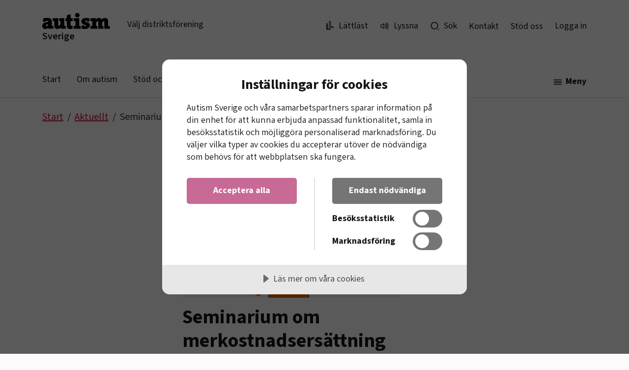

--- FILE ---
content_type: text/html; charset=utf-8
request_url: https://www.autism.se/aktuellt/seminarium-om-merkostnadsersattning/
body_size: 37223
content:



<!DOCTYPE html>
<html lang="sv">
<head>
    




<script data-lang="sv-SE" data-id="4fd03698-62b8-4471-916c-a4a713e8ec50" src="https://cdn.cookietractor.com/cookietractor.js"></script>

<meta charset="utf-8"/>
<meta http-equiv="X-UA-Compatible" content="IE=edge"/>

<!-- prevent phone-number like strings to turn into links in safari -->
<meta name="format-detection" content="telephone=no">

<!-- Polyfills for IE11 -->
<link rel="stylesheet" media="all and (-ms-high-contrast: active), (-ms-high-contrast: none)" href="https://cdn.jsdelivr.net/npm/bootstrap-ie11@5.0.0-beta3/css/bootstrap-ie11.min.css">
<script nomodule crossorigin="anonymous" src="https://polyfill.io/v3/polyfill.min.js?features=default%2CNumber.parseInt%2CNumber.parseFloat%2CArray.prototype.find%2CArray.prototype.includes">
</script>
<script nomodule>
    window.MSInputMethodContext && document.documentMode && document.write('<script src="https://cdn.jsdelivr.net/npm/bootstrap@5.0.0-beta2/dist/js/bootstrap.bundle.min.js"><\/script><script src="https://cdn.jsdelivr.net/gh/nuxodin/ie11CustomProperties@4.1.0/ie11CustomProperties.min.js"><\/script>');
</script>
<!-- End polyfills for IE11 -->


    <!-- Google Tag Manager -->
    <script>
    (function (w, d, s, l, i) {
        w[l] = w[l] || []; w[l].push({
            'gtm.start':
                new Date().getTime(), event: 'gtm.js'
        }); var f = d.getElementsByTagName(s)[0],
            j = d.createElement(s), dl = l != 'dataLayer' ? '&l=' + l : ''; j.async = true; j.src =
                'https://www.googletagmanager.com/gtm.js?id=' + i + dl; f.parentNode.insertBefore(j, f);
        })(window, document, 'script', 'dataLayer', 'GTM-WJ9LGXX');</script>
    <!-- End Google Tag Manager -->





<link rel="preload" as="font" type="font/woff2" crossorigin href="/Static/fonts/source-sans/variable/SourceSans3VF-Roman.ttf.woff2">

<title>Seminarium om merkostnadsers&#xE4;ttning - Autism Sverige</title>

<meta name="viewport" content="width=device-width, initial-scale=1"/>
<meta name="msapplication-TileColor" content="#da532c">
<meta name="theme-color" content="#CF1237">
<meta name="title" content="Seminarium om merkostnadsersättning - Autism Sverige"/>


<meta name="last-modified" content="2022-08-24T12:27:50"/>

<meta property="og:site_name" content="Autism Sverige"/>

<meta property="og:type" content="article"/>
<meta property="og:url" content="https://www.autism.se/aktuellt/seminarium-om-merkostnadsersattning/"/>

<meta name="twitter:card" content="summary"/>
<meta name="twitter:url" content="https://www.autism.se/aktuellt/seminarium-om-merkostnadsersattning/"/>





    <link rel="canonical" href="https://www.autism.se/aktuellt/seminarium-om-merkostnadsersattning/" />

<link rel="apple-touch-icon" sizes="180x180" href="/static/images/favicons/apple-touch-icon.png">
<link rel="icon" type="image/png" sizes="32x32" href="/static/images/favicons/favicon-32x32.png">
<link rel="icon" type="image/png" sizes="16x16" href="/static/images/favicons/favicon-16x16.png">
<link rel="manifest" href="/static/images/favicons/site.webmanifest">
<link rel="mask-icon" color="#CF1237" href="/static/images/favicons/safari-pinned-tab.svg">

<link rel="stylesheet" href="/Bundles/Styles/main.css?v=134084415540000000">
    
    

    
    

</head>
<body class="d-flex flex-column justify-content-between h-100">

    <!-- Google Tag Manager (noscript) -->
    <noscript>
        <iframe src="https://www.googletagmanager.com/ns.html?id=GTM-WJ9LGXX"
                height="0" width="0" style="display:none;visibility:hidden">
        </iframe>
    </noscript>
    <!-- End Google Tag Manager (noscript) -->








<div class="">
    


<header id="global-header" class="global-header border-bottom bg-white index-1060 w-100 d-flex flex-column">
    

<div class="regions-outer-wrapper pt-4 collapse bg-red-lightest" data-enhancer="RegionSelector" id="regionsWrapper" data-cookie-name="activeDistrict">
    <div class="region-selector py-3 border-bottom" aria-hidden="false" id="region-selector">
        <div class="container-lg">
            <div class="row">
                <div class="col-11 d-flex justify-content-end">
                    <button class="btn px-0 fw-bold lh-0"
                            data-dismiss="region-selector"
                            aria-controls="region-selector"
                            aria-expanded="false" data-bs-toggle="collapse" data-bs-target="#regionsWrapper">

                        <svg aria-hidden="true" class="icon-close icon me-1 flex-shrink-0 "><use xlink:href="/Static/Images/Icons/icons.svg#icon-close"></use></svg>
                        <span class="nav-pane-button-text">Stäng</span>
                    </button>
                </div>
                <div class="col-12 col-md-10 col-xl-8 offset-lg-1">
                    <p class="h3 regions__heading">
                        <span id="region-wrapper-focus" class="region-picker__focus" tabindex="-1">Välj distriktsförening</span>
                    </p>
                    <div class="pt-4 pb-7 mt-0">
                        <ul class="col-count-1 col-count-sm-2 col-count-md-3 list-unstyled">
                                <li class=" text-body py-1 d-block regions-list-item">
                                    <a href="/blekinge/" class="regions-listitem-button text-decoration-none selectable-region  text-decoration-underline-hover "
                                       data-value="">
                                        Blekinge
                                    </a>
                                </li>
                                <li class=" text-body py-1 d-block regions-list-item">
                                    <a href="/dalarna/" class="regions-listitem-button text-decoration-none selectable-region  text-decoration-underline-hover "
                                       data-value="">
                                        Dalarna
                                    </a>
                                </li>
                                <li class=" text-body py-1 d-block regions-list-item">
                                    <a href="/fyrbodal/" class="regions-listitem-button text-decoration-none selectable-region  text-decoration-underline-hover "
                                       data-value="">
                                        Fyrbodal
                                    </a>
                                </li>
                                <li class=" text-body py-1 d-block regions-list-item">
                                    <a href="/gotland/" class="regions-listitem-button text-decoration-none selectable-region  text-decoration-underline-hover "
                                       data-value="">
                                        Gotland
                                    </a>
                                </li>
                                <li class=" text-body py-1 d-block regions-list-item">
                                    <a href="/gavleborg/" class="regions-listitem-button text-decoration-none selectable-region  text-decoration-underline-hover "
                                       data-value="">
                                        G&#xE4;vleborg
                                    </a>
                                </li>
                                <li class=" text-body py-1 d-block regions-list-item">
                                    <a href="/goteborg/" class="regions-listitem-button text-decoration-none selectable-region  text-decoration-underline-hover "
                                       data-value="">
                                        G&#xF6;teborg
                                    </a>
                                </li>
                                <li class=" text-body py-1 d-block regions-list-item">
                                    <a href="/halland/" class="regions-listitem-button text-decoration-none selectable-region  text-decoration-underline-hover "
                                       data-value="">
                                        Halland
                                    </a>
                                </li>
                                <li class=" text-body py-1 d-block regions-list-item">
                                    <a href="/jamtland-harjedalen/" class="regions-listitem-button text-decoration-none selectable-region  text-decoration-underline-hover "
                                       data-value="">
                                        J&#xE4;mtland H&#xE4;rjedalen
                                    </a>
                                </li>
                                <li class=" text-body py-1 d-block regions-list-item">
                                    <a href="/jonkopings-lan/" class="regions-listitem-button text-decoration-none selectable-region  text-decoration-underline-hover "
                                       data-value="">
                                        J&#xF6;nk&#xF6;pings l&#xE4;n
                                    </a>
                                </li>
                                <li class=" text-body py-1 d-block regions-list-item">
                                    <a href="/kalmar-lan/" class="regions-listitem-button text-decoration-none selectable-region  text-decoration-underline-hover "
                                       data-value="">
                                        Kalmar l&#xE4;n
                                    </a>
                                </li>
                                <li class=" text-body py-1 d-block regions-list-item">
                                    <a href="/kronoberg/" class="regions-listitem-button text-decoration-none selectable-region  text-decoration-underline-hover "
                                       data-value="">
                                        Kronoberg
                                    </a>
                                </li>
                                <li class=" text-body py-1 d-block regions-list-item">
                                    <a href="/norrbotten/" class="regions-listitem-button text-decoration-none selectable-region  text-decoration-underline-hover "
                                       data-value="">
                                        Norrbotten
                                    </a>
                                </li>
                                <li class=" text-body py-1 d-block regions-list-item">
                                    <a href="/skaraborg/" class="regions-listitem-button text-decoration-none selectable-region  text-decoration-underline-hover "
                                       data-value="">
                                        Skaraborg
                                    </a>
                                </li>
                                <li class=" text-body py-1 d-block regions-list-item">
                                    <a href="/skane/" class="regions-listitem-button text-decoration-none selectable-region  text-decoration-underline-hover "
                                       data-value="">
                                        Sk&#xE5;ne
                                    </a>
                                </li>
                                <li class=" text-body py-1 d-block regions-list-item">
                                    <a href="/stockholms-lan/" class="regions-listitem-button text-decoration-none selectable-region  text-decoration-underline-hover "
                                       data-value="">
                                        Stockholms l&#xE4;n
                                    </a>
                                </li>
                                <li class=" text-body py-1 d-block regions-list-item">
                                    <a href="/sodermanland/" class="regions-listitem-button text-decoration-none selectable-region  text-decoration-underline-hover "
                                       data-value="">
                                        S&#xF6;dermanland
                                    </a>
                                </li>
                                <li class=" text-body py-1 d-block regions-list-item">
                                    <a href="/uppsala-lan/" class="regions-listitem-button text-decoration-none selectable-region  text-decoration-underline-hover "
                                       data-value="">
                                        Uppsala l&#xE4;n
                                    </a>
                                </li>
                                <li class=" text-body py-1 d-block regions-list-item">
                                    <a href="/varmland/" class="regions-listitem-button text-decoration-none selectable-region  text-decoration-underline-hover "
                                       data-value="">
                                        V&#xE4;rmland
                                    </a>
                                </li>
                                <li class=" text-body py-1 d-block regions-list-item">
                                    <a href="/vasterbotten/" class="regions-listitem-button text-decoration-none selectable-region  text-decoration-underline-hover "
                                       data-value="">
                                        V&#xE4;sterbotten
                                    </a>
                                </li>
                                <li class=" text-body py-1 d-block regions-list-item">
                                    <a href="/vasternorrland/" class="regions-listitem-button text-decoration-none selectable-region  text-decoration-underline-hover "
                                       data-value="">
                                        V&#xE4;sternorrland
                                    </a>
                                </li>
                                <li class=" text-body py-1 d-block regions-list-item">
                                    <a href="/vastmanland/" class="regions-listitem-button text-decoration-none selectable-region  text-decoration-underline-hover "
                                       data-value="">
                                        V&#xE4;stmanland
                                    </a>
                                </li>
                                <li class=" text-body py-1 d-block regions-list-item">
                                    <a href="/vastra-gotaland-soder/" class="regions-listitem-button text-decoration-none selectable-region  text-decoration-underline-hover "
                                       data-value="">
                                        V&#xE4;stra G&#xF6;taland S&#xF6;der
                                    </a>
                                </li>
                                <li class=" text-body py-1 d-block regions-list-item">
                                    <a href="/orebro-lan/" class="regions-listitem-button text-decoration-none selectable-region  text-decoration-underline-hover "
                                       data-value="">
                                        &#xD6;rebro l&#xE4;n
                                    </a>
                                </li>
                                <li class=" text-body py-1 d-block regions-list-item">
                                    <a href="/ostergotland/" class="regions-listitem-button text-decoration-none selectable-region  text-decoration-underline-hover "
                                       data-value="">
                                        &#xD6;sterg&#xF6;tland
                                    </a>
                                </li>
                        </ul>
                        <a href="/" class=" regions-listitem-button text-decoration-none py-1 d-block text-decoration-underline-hover selectable-region"
                           data-value="global">
                            Hela Sverige
                        </a>
                    </div>
                </div>

            </div>

        </div>
    </div>
</div>
    <a class="visually-hidden-focusable d-block w-100 bg-purple text-white p-2" href="#main-content">
        <span class="container-lg d-block">Hoppa till innehåll</span>
    </a>
    <div class=" pt-lg-3 pb-lg-0">
        <div class="container-lg">
            <div class="row">
                <div class="col-9 col-sm-9 col-lg-6 py-2 d-flex justify-content-between justify-content-sm-start align-items-sm-start ">
                    <div class="d-md-inline-block">
                        <a href="/" title="Autism Sverige, till f&#xF6;rbundets startsida" class="text-decoration-none text-decoration-underline-hover">
                                <svg id="logo-header" width="140" height="35" fill="none" xmlns="http://www.w3.org/2000/svg" viewBox="0 0 140 35" aria-hidden="true">
                                    <path d="M126.308 34.48h11.119v-5.178c-.944-.215-2.103-.431-3.305-.517v-8.933c0-4.876-2.233-7.336-6.484-7.336-2.834 0-5.237 1.294-6.44 3.409-.945-2.503-3.178-3.409-5.796-3.409-2.834 0-5.238 1.294-6.568 3.409h-.044c.173-1.122.215-2.374.215-2.933-3.564-.13-7.428 0-10.992.387v5.136a42.04 42.04 0 0 1 3.736.431v9.839c-1.288.086-2.62.302-3.736.517v5.179h14.254v-5.308a28.903 28.903 0 0 0-2.704-.388v-4.66c0-2.718 1.803-4.963 3.307-4.963.901 0 1.202.733 1.202 2.028v13.29h10.432v-5.306a28.876 28.876 0 0 0-2.705-.39v-4.66c0-2.717 1.803-4.962 3.307-4.962.901 0 1.202.733 1.202 2.028zm-29.281-7.378c0-6.17-9.703-5.739-9.703-7.984 0-.734.558-1.251 1.932-1.251.257 0 .858 0 1.33.086.044.69.13 1.338.301 1.899h5.11V13.25c-2.362-.474-4.723-.734-6.484-.734-6.698 0-10.003 3.323-10.003 7.466 0 6.688 9.66 5.868 9.66 8.2 0 .818-.773 1.293-2.019 1.293-.428 0-1.115-.043-1.587-.173a19.697 19.697 0 0 0-.215-1.898h-5.152v6.861c2.19.475 4.765.735 6.44.735 6.268 0 10.39-3.237 10.39-7.898zM78.522 34.48v-5.179a23.25 23.25 0 0 0-3.306-.517V12.992c-4.164-.13-7.986 0-11.55.387v5.136c1.246.085 2.706.258 3.737.431v9.839c-1.289.086-2.62.302-3.736.517v5.179h14.855ZM75.99 6.864c0-2.503-2.103-4.53-4.68-4.53-2.576 0-4.68 2.027-4.68 4.53s2.104 4.531 4.68 4.531c2.577 0 4.68-2.028 4.68-4.531zM61.864 34.35v-6.17a9.274 9.274 0 0 1-2.19.301c-1.288 0-1.802-.604-1.802-2.2v-7.207h3.992v-6.04h-4.036V4.879l-7.814 2.114v6.044h-2.662v6.039h2.705v8.803c0 5.567 1.674 7.122 6.87 7.122 1.632 0 3.39-.26 4.937-.649zm-13.778-.171V29a45.938 45.938 0 0 1-3.306-.431V12.992c-3.778-.13-7.256-.044-10.52.302v5.263a38.09 38.09 0 0 1 2.706.346v4.574c0 2.373-1.632 4.876-3.349 4.876-.902 0-1.202-.69-1.202-1.769V12.992c-4.165-.13-7.985 0-11.12.343v5.18a45.43 45.43 0 0 1 3.306.431v9.279c0 3.667 1.588 6.775 6.31 6.775 3.264 0 5.497-1.47 6.828-3.367h.085a25.293 25.293 0 0 0-.171 2.892c3.478.129 7.298 0 10.433-.345zm-36.451-7.81c0 1.466-1.116 2.803-2.705 2.803-1.03 0-1.588-.604-1.588-1.38 0-1.943 1.974-2.115 4.293-2.115zm11.206 7.81V29a45.858 45.858 0 0 1-3.306-.431V20.37c0-5.264-2.232-7.983-10.261-7.983-2.49 0-5.152.474-7.6 1.122v6.861h5.024c.128-.605.257-1.295.3-1.813a6.18 6.18 0 0 1 1.718-.215c2.276 0 2.919.474 2.919 1.77v.776C5.495 21.018 0 23.045 0 28.871 0 32.367 2.06 35 6.354 35c2.705 0 5.152-1.209 6.182-3.237h.044c-.172.992-.172 1.942-.172 2.762 3.478.129 7.299 0 10.433-.345" fill="#060200"/>
                                </svg>
                        </a>
                        <a href="/" class="text-decoration-none text-body d-flex var-fw-600">Sverige</a>
                    </div>
                        <button class="d-none btn fs-sm lh-1 ms-2 ms-md-4 px-2 pt-3 pt-lg-3 toggle-button d-sm-inline-block"
                                data-target="#regionsWrapper"
                                aria-controls="regions-wrapper"
                                aria-expanded="false"
                                data-bs-toggle="collapse" data-bs-target="#regionsWrapper">
                            <span class="nav-pane-button-text">Välj distriktsförening</span>
                        </button>

                    <div class="d-sm-none" data-enhancer="ToggleMenuButtonStyle" data-show-button-text="Stäng" data-hide-button-text="Meny">
                        <button class="btn fs-sm lh-1 ms-2 ms-md-4 px-2 pt-3 pt-lg-3 toggle-button d-inline-block"
                                data-toggle="region-selector"
                                data-target="#regionsWrapper"
                                aria-controls="regionsWrapper"
                                aria-expanded="false"
                                data-bs-toggle="collapse" data-bs-target="#regionsWrapper">
                            <span class="visually-hidden">Välj distrikt</span>
                            <svg aria-hidden="true" class="icon-chevron-down icon me-2 flex-shrink-0 icon-hide"><use xlink:href="/Static/Images/Icons/icons.svg#icon-chevron-down"></use></svg>
                            <svg aria-hidden="true" class="icon-chevron-up icon me-2 flex-shrink-0 d-none icon-show"><use xlink:href="/Static/Images/Icons/icons.svg#icon-chevron-up"></use></svg>
                        </button>
                    </div>

                </div>
                <nav class="py-2 col-4 col-lg-6 d-none d-lg-block function-menu align-self-center" aria-label="funktionsmeny">
                    

<ul class="list-unstyled d-flex flex-column flex-lg-row justify-content-end align-items-lg-center mb-0 px-4 px-lg-0">
        <li class="me-lg-4">
            <a href="/om-oss/lattlast-om-oss/" class="text-decoration-none text-body d-block py-2 py-xl-0 d-flex align-items-center">
                <svg aria-hidden="true" class="icon-legible icon me-2"><use xlink:href="/Static/Images/Icons/icons.svg#icon-legible"></use></svg>
                <span>Lättläst</span>
            </a>
        </li>

    <li class="me-4">
        <a class="text-decoration-none text-body d-block py-2 py-xl-0 d-flex align-items-center d-flex align-items-center" href="#" onclick="toggleBar();">
            <svg aria-hidden="true" class="icon-volume-up icon me-2"><use xlink:href="/Static/Images/Icons/icons.svg#icon-volume-up"></use></svg>
            <span>Lyssna</span>
        </a>
    </li>

        <li class="me-4">
            <a href="/sok/" class="text-decoration-none text-body d-block py-2 py-xl-0 d-flex align-items-center d-flex align-items-center">
                <svg aria-hidden="true" class="icon-search icon me-2"><use xlink:href="/Static/Images/Icons/icons.svg#icon-search"></use></svg>
                <span>Sök</span>
            </a>
        </li>

        <li class="me-4">
            
<a class="text-decoration-none linkCssClasses" href="/om-oss/kontakt/">Kontakt</a>
        </li>
        <li class="me-4">
            
<a class="text-decoration-none linkCssClasses" href="/engagera-dig/stod-oss/">St&#xF6;d oss</a>
        </li>

    

    
        <li class="me-4">
            <a class="text-decoration-none text-body d-block py-2 py-xl-0" href="/inloggningsida/?returnurl=/aktuellt/seminarium-om-merkostnadsersattning/">
                Logga in
            </a>
       </li>
    
    
</ul>
                </nav>
                <div class="py-2 col-3 col-sm-3 d-lg-none d-flex justify-content-end pt-3 pt-sm-4 pt-lg-0 region-select-border-left">
                    <div data-enhancer="ToggleMenuButtonStyle" data-show-button-text="Stäng" data-hide-button-text="Meny">
                        <button class="btn fw-bold toggle-button p-2 lh-0"
                                data-toggle="nav-pane"
                                data-target="#mobileNav"
                                aria-controls="mobileNav"
                                aria-expanded="false">
                            <svg aria-hidden="true" class="icon-menu icon me-2 flex-shrink-0 icon-hide"><use xlink:href="/Static/Images/Icons/icons.svg#icon-menu"></use></svg>
                            <svg aria-hidden="true" class="icon-close icon me-2 flex-shrink-0 d-none icon-show"><use xlink:href="/Static/Images/Icons/icons.svg#icon-close"></use></svg>
                            <span class="d-none d-sm-inline nav-pane-button-text ">Meny</span>
                        </button>
                    </div>
                </div>
            </div>
        </div>
    </div>
    


<nav class="navbar navbar-expand-md d-none d-lg-block navbar-light position-relative pt-5" aria-label="huvudmeny">
    <div class="container-lg">
        <div class="collapse navbar-collapse d-flex justify-content-between" id="navbarNav">
            <ul class="navbar-nav flex-wrap navbar-desktop">
                    <li class="me-2">
                        <a href="/" class="nav-link highlight-text px-0 me-4">
                            Start
                        </a>
                    </li>
                    <li class="me-2">
                        <a href="/om-autism/" class="nav-link highlight-text px-0 me-4">
                            Om autism
                        </a>
                    </li>
                    <li class="me-2">
                        <a href="/stod-och-rattigheter/" class="nav-link highlight-text px-0 me-4">
                            St&#xF6;d och r&#xE4;ttigheter
                        </a>
                    </li>
                    <li class="me-2">
                        <a href="/skola-och-sysselsattning/" class="nav-link highlight-text px-0 me-4">
                            Skola och syssels&#xE4;ttning
                        </a>
                    </li>
                    <li class="me-2">
                        <a href="/engagera-dig/" class="nav-link highlight-text px-0 me-4">
                            Engagera dig
                        </a>
                    </li>
                    <li class="me-2">
                        <a href="/om-oss/" class="nav-link highlight-text px-0 me-4">
                            Om oss
                        </a>
                    </li>
                    <li class="me-2">
                        <a href="/lokalt/" class="nav-link highlight-text px-0 me-4">
                            Lokalt
                        </a>
                    </li>


            </ul>
            
<div class="mega-menu" data-enhancer="ToggleMenuButtonStyle" data-show-button-text="Stäng" data-hide-button-text="Meny" data-hide-navbar="true">
    <button class="btn fw-bold toggle-button lh-0"
            data-toggle="nav-pane"
            data-target="#megaMenuContent"
            aria-controls="megaMenuContent"
            aria-expanded="false">

        <svg aria-hidden="true" class="icon-menu icon me-1 me-xxl-3 flex-shrink-0 icon-hide"><use xlink:href="/Static/Images/Icons/icons.svg#icon-menu"></use></svg>
        <svg aria-hidden="true" class="icon-close icon me-1 flex-shrink-0 d-none icon-show"><use xlink:href="/Static/Images/Icons/icons.svg#icon-close"></use></svg>
        <span class="nav-pane-button-text">Meny</span>
    </button>
    <div data-enhancer="NavPane" tabindex="-1" class="nav-pane-wrapper nav-pane-backdrop position-absolute start-0 index-1050 w-100 overflow-hidden" id="megaMenuContent">
        <div class="nav-pane h-auto bg-white position-relative w-100 h-100">
            <div class="container-lg">
                <ul class="list-unstyled row pt-4 pb-7 mt-0">
                        <li class="col-md-2 pb-3">
                            <a href="/" class="text-red text-decoration-none fw-bold text-decoration-underline-hover">
                                Start
                            </a>
                            <ul class="list-unstyled mt-2">
                                    <li>
                                        <a href="/om-autism/" class="text-decoration-none text-body fs-sm py-1 d-block text-decoration-underline-hover">
                                            Om autism
                                        </a>
                                    </li>
                                    <li>
                                        <a href="/stod-och-rattigheter/" class="text-decoration-none text-body fs-sm py-1 d-block text-decoration-underline-hover">
                                            St&#xF6;d och r&#xE4;ttigheter
                                        </a>
                                    </li>
                                    <li>
                                        <a href="/skola-och-sysselsattning/" class="text-decoration-none text-body fs-sm py-1 d-block text-decoration-underline-hover">
                                            Skola och syssels&#xE4;ttning
                                        </a>
                                    </li>
                                    <li>
                                        <a href="/engagera-dig/" class="text-decoration-none text-body fs-sm py-1 d-block text-decoration-underline-hover">
                                            Engagera dig
                                        </a>
                                    </li>
                                    <li>
                                        <a href="/om-oss/" class="text-decoration-none text-body fs-sm py-1 d-block text-decoration-underline-hover">
                                            Om oss
                                        </a>
                                    </li>
                                    <li>
                                        <a href="/lokalt/" class="text-decoration-none text-body fs-sm py-1 d-block text-decoration-underline-hover">
                                            Lokalt
                                        </a>
                                    </li>
                            </ul>
                        </li>
                        <li class="col-md-2 pb-3">
                            <a href="/om-autism/" class="text-red text-decoration-none fw-bold text-decoration-underline-hover">
                                Om autism
                            </a>
                            <ul class="list-unstyled mt-2">
                                    <li>
                                        <a href="/om-autism/lattlast-om-autism/" class="text-decoration-none text-body fs-sm py-1 d-block text-decoration-underline-hover">
                                            L&#xE4;ttl&#xE4;st om autism
                                        </a>
                                    </li>
                                    <li>
                                        <a href="/om-autism/autism/" class="text-decoration-none text-body fs-sm py-1 d-block text-decoration-underline-hover">
                                            Autism
                                        </a>
                                    </li>
                                    <li>
                                        <a href="/om-autism/autismguiden/" class="text-decoration-none text-body fs-sm py-1 d-block text-decoration-underline-hover">
                                            Autismguiden
                                        </a>
                                    </li>
                                    <li>
                                        <a href="/om-autism/fakta-och-forskning/" class="text-decoration-none text-body fs-sm py-1 d-block text-decoration-underline-hover">
                                            Fakta och forskning
                                        </a>
                                    </li>
                                    <li>
                                        <a href="/om-autism/for-dig-som-yrkesverksam/" class="text-decoration-none text-body fs-sm py-1 d-block text-decoration-underline-hover">
                                            F&#xF6;r dig som yrkesverksam
                                        </a>
                                    </li>
                                    <li>
                                        <a href="/om-autism/personliga-berattelser/" class="text-decoration-none text-body fs-sm py-1 d-block text-decoration-underline-hover">
                                            Personliga ber&#xE4;ttelser
                                        </a>
                                    </li>
                                    <li>
                                        <a href="/om-autism/webbkurs/" class="text-decoration-none text-body fs-sm py-1 d-block text-decoration-underline-hover">
                                            Webbkurs
                                        </a>
                                    </li>
                            </ul>
                        </li>
                        <li class="col-md-2 pb-3">
                            <a href="/stod-och-rattigheter/" class="text-red text-decoration-none fw-bold text-decoration-underline-hover">
                                St&#xF6;d och r&#xE4;ttigheter
                            </a>
                            <ul class="list-unstyled mt-2">
                                    <li>
                                        <a href="/stod-och-rattigheter/ekonomi/" class="text-decoration-none text-body fs-sm py-1 d-block text-decoration-underline-hover">
                                            Ekonomi
                                        </a>
                                    </li>
                                    <li>
                                        <a href="/stod-och-rattigheter/habilitering/" class="text-decoration-none text-body fs-sm py-1 d-block text-decoration-underline-hover">
                                            Habilitering
                                        </a>
                                    </li>
                                    <li>
                                        <a href="/stod-och-rattigheter/lss-vad-ar-det/" class="text-decoration-none text-body fs-sm py-1 d-block text-decoration-underline-hover">
                                            LSS &#x2013; vad &#xE4;r det?
                                        </a>
                                    </li>
                                    <li>
                                        <a href="/stod-och-rattigheter/vard-och-psykiatri/" class="text-decoration-none text-body fs-sm py-1 d-block text-decoration-underline-hover">
                                            V&#xE5;rd och psykiatri
                                        </a>
                                    </li>
                                    <li>
                                        <a href="/stod-och-rattigheter/stod-i-vardagen/" class="text-decoration-none text-body fs-sm py-1 d-block text-decoration-underline-hover">
                                            St&#xF6;d i vardagen
                                        </a>
                                    </li>
                                    <li>
                                        <a href="/stod-och-rattigheter/om-det-inte-fungerar/" class="text-decoration-none text-body fs-sm py-1 d-block text-decoration-underline-hover">
                                            Om det inte fungerar
                                        </a>
                                    </li>
                            </ul>
                        </li>
                        <li class="col-md-2 pb-3">
                            <a href="/skola-och-sysselsattning/" class="text-red text-decoration-none fw-bold text-decoration-underline-hover">
                                Skola och syssels&#xE4;ttning
                            </a>
                            <ul class="list-unstyled mt-2">
                                    <li>
                                        <a href="/skola-och-sysselsattning/arbetsliv/" class="text-decoration-none text-body fs-sm py-1 d-block text-decoration-underline-hover">
                                            Arbetsliv
                                        </a>
                                    </li>
                                    <li>
                                        <a href="/skola-och-sysselsattning/daglig-verksamhet/" class="text-decoration-none text-body fs-sm py-1 d-block text-decoration-underline-hover">
                                            Daglig verksamhet
                                        </a>
                                    </li>
                                    <li>
                                        <a href="/skola-och-sysselsattning/folkhogskola/" class="text-decoration-none text-body fs-sm py-1 d-block text-decoration-underline-hover">
                                            Folkh&#xF6;gskola
                                        </a>
                                    </li>
                                    <li>
                                        <a href="/skola-och-sysselsattning/hogskola-och-universitet/" class="text-decoration-none text-body fs-sm py-1 d-block text-decoration-underline-hover">
                                            H&#xF6;gskola och universitet
                                        </a>
                                    </li>
                                    <li>
                                        <a href="/skola-och-sysselsattning/skola/" class="text-decoration-none text-body fs-sm py-1 d-block text-decoration-underline-hover">
                                            Skola
                                        </a>
                                    </li>
                                    <li>
                                        <a href="/skola-och-sysselsattning/om-studie-och-yrkesvagledning/" class="text-decoration-none text-body fs-sm py-1 d-block text-decoration-underline-hover">
                                            Om studie- och yrkesv&#xE4;gledning
                                        </a>
                                    </li>
                            </ul>
                        </li>
                        <li class="col-md-2 pb-3">
                            <a href="/engagera-dig/" class="text-red text-decoration-none fw-bold text-decoration-underline-hover">
                                Engagera dig
                            </a>
                            <ul class="list-unstyled mt-2">
                                    <li>
                                        <a href="/engagera-dig/bli-medlem/" class="text-decoration-none text-body fs-sm py-1 d-block text-decoration-underline-hover">
                                            Bli medlem
                                        </a>
                                    </li>
                                    <li>
                                        <a href="/engagera-dig/bli-aktiv-i-din-forening/" class="text-decoration-none text-body fs-sm py-1 d-block text-decoration-underline-hover">
                                            Bli aktiv i din f&#xF6;rening!
                                        </a>
                                    </li>
                                    <li>
                                        <a href="/engagera-dig/materialbank/" class="text-decoration-none text-body fs-sm py-1 d-block text-decoration-underline-hover">
                                            Materialbank
                                        </a>
                                    </li>
                                    <li>
                                        <a href="/engagera-dig/folj-oss-pa-sociala-medier/" class="text-decoration-none text-body fs-sm py-1 d-block text-decoration-underline-hover">
                                            F&#xF6;lj oss p&#xE5; sociala medier
                                        </a>
                                    </li>
                                    <li>
                                        <a href="/engagera-dig/stod-oss/" class="text-decoration-none text-body fs-sm py-1 d-block text-decoration-underline-hover">
                                            St&#xF6;d oss
                                        </a>
                                    </li>
                            </ul>
                        </li>
                        <li class="col-md-2 pb-3">
                            <a href="/om-oss/" class="text-red text-decoration-none fw-bold text-decoration-underline-hover">
                                Om oss
                            </a>
                            <ul class="list-unstyled mt-2">
                                    <li>
                                        <a href="/om-oss/lattlast-om-oss/" class="text-decoration-none text-body fs-sm py-1 d-block text-decoration-underline-hover">
                                            L&#xE4;ttl&#xE4;st om oss
                                        </a>
                                    </li>
                                    <li>
                                        <a href="/om-oss/kontakt/" class="text-decoration-none text-body fs-sm py-1 d-block text-decoration-underline-hover">
                                            Kontakt
                                        </a>
                                    </li>
                                    <li>
                                        <a href="/om-oss/organisation/" class="text-decoration-none text-body fs-sm py-1 d-block text-decoration-underline-hover">
                                            Organisation
                                        </a>
                                    </li>
                                    <li>
                                        <a href="/om-oss/press/" class="text-decoration-none text-body fs-sm py-1 d-block text-decoration-underline-hover">
                                            Press
                                        </a>
                                    </li>
                                    <li>
                                        <a href="/om-oss/vad-vi-gor/" class="text-decoration-none text-body fs-sm py-1 d-block text-decoration-underline-hover">
                                            Vad vi g&#xF6;r
                                        </a>
                                    </li>
                                    <li>
                                        <a href="/om-oss/vad-vi-tycker/" class="text-decoration-none text-body fs-sm py-1 d-block text-decoration-underline-hover">
                                            Vad vi tycker
                                        </a>
                                    </li>
                                    <li>
                                        <a href="/om-oss/utbildningscenter-autism/" class="text-decoration-none text-body fs-sm py-1 d-block text-decoration-underline-hover">
                                            Utbildningscenter Autism
                                        </a>
                                    </li>
                                    <li>
                                        <a href="/om-oss/stiftelsen-autism/" class="text-decoration-none text-body fs-sm py-1 d-block text-decoration-underline-hover">
                                            Stiftelsen Autism
                                        </a>
                                    </li>
                                    <li>
                                        <a href="/om-oss/webbutik/" class="text-decoration-none text-body fs-sm py-1 d-block text-decoration-underline-hover">
                                            Webbutik
                                        </a>
                                    </li>
                            </ul>
                        </li>
                        <li class="col-md-2 pb-3">
                            <a href="/lokalt/" class="text-red text-decoration-none fw-bold text-decoration-underline-hover">
                                Lokalt
                            </a>
                            <ul class="list-unstyled mt-2">
                                    <li>
                                        <a href="/lokalt/lokala-ombud/" class="text-decoration-none text-body fs-sm py-1 d-block text-decoration-underline-hover">
                                            Lokala ombud
                                        </a>
                                    </li>
                            </ul>
                        </li>
                </ul>
            </div>
        </div>
    </div>
</div>
        </div>
    </div>
</nav>
    




<div id="mobileNav" class="scroll-container  nav-pane-wrapper position-relative bg-white w-100 h-100 " data-enhancer="NavPane" data-body-overflow="true" tabindex="-1" aria-modal="true" aria-label="Navigering" role="dialog">
    <div class="bg-purple p-3">
        <p class="text-white fw-bold mb-0">
            <span>Meny</span>
        </p>
    </div>
    <nav aria-label="mobilmeny">
        <ul class="list-unstyled list-bordered list-inner-indents mb-4">
        <li>
            <div data-enhancer="ToggleMenuButtonStyle" class="d-flex justify-content-between align-items-center">
                <a href="/" class=" text-body text-decoration-none flex-grow-1 py-2">
                    Start
                </a>
                <button class="btn btn-link text-decoration-none border-0 toggle-button lh-0 p-3"
                type="button"
                data-bs-toggle="collapse"
                data-bs-target="#id-mobile-1066"
                aria-expanded="false"
                aria-controls="id-mobile-1066">
                    <span class="visually-hidden">Se undersidor</span>
                    <svg aria-hidden="true" class="icon-plus icon icon-xs text-body flex-shrink-0 icon-hide "><use xlink:href="/Static/Images/Icons/icons.svg#icon-plus"></use></svg>
                    <svg aria-hidden="true" class="icon-minus icon icon-xs text-body flex-shrink-0 icon-show d-none"><use xlink:href="/Static/Images/Icons/icons.svg#icon-minus"></use></svg>
                </button>
            </div>
            <ul class="list-unstyled collapse  " id="id-mobile-1066">
        <li>
            <div data-enhancer="ToggleMenuButtonStyle" class="d-flex justify-content-between align-items-center">
                <a href="/om-autism/" class=" text-body text-decoration-none flex-grow-1 py-2">
                    Om autism
                </a>
                <button class="btn btn-link text-decoration-none border-0 toggle-button lh-0 p-3"
                type="button"
                data-bs-toggle="collapse"
                data-bs-target="#id-mobile-1551"
                aria-expanded="false"
                aria-controls="id-mobile-1551">
                    <span class="visually-hidden">Se undersidor</span>
                    <svg aria-hidden="true" class="icon-plus icon icon-xs text-body flex-shrink-0 icon-hide "><use xlink:href="/Static/Images/Icons/icons.svg#icon-plus"></use></svg>
                    <svg aria-hidden="true" class="icon-minus icon icon-xs text-body flex-shrink-0 icon-show d-none"><use xlink:href="/Static/Images/Icons/icons.svg#icon-minus"></use></svg>
                </button>
            </div>
            <ul class="list-unstyled collapse  " id="id-mobile-1551">
        <li>
            <a href="/om-autism/lattlast-om-autism/" class=" text-body text-decoration-none py-2 pe-3 d-block">
                L&#xE4;ttl&#xE4;st om autism
            </a>
        </li>
        <li>
            <div data-enhancer="ToggleMenuButtonStyle" class="d-flex justify-content-between align-items-center">
                <a href="/om-autism/autism/" class=" text-body text-decoration-none flex-grow-1 py-2">
                    Autism
                </a>
                <button class="btn btn-link text-decoration-none border-0 toggle-button lh-0 p-3"
                type="button"
                data-bs-toggle="collapse"
                data-bs-target="#id-mobile-1314"
                aria-expanded="false"
                aria-controls="id-mobile-1314">
                    <span class="visually-hidden">Se undersidor</span>
                    <svg aria-hidden="true" class="icon-plus icon icon-xs text-body flex-shrink-0 icon-hide "><use xlink:href="/Static/Images/Icons/icons.svg#icon-plus"></use></svg>
                    <svg aria-hidden="true" class="icon-minus icon icon-xs text-body flex-shrink-0 icon-show d-none"><use xlink:href="/Static/Images/Icons/icons.svg#icon-minus"></use></svg>
                </button>
            </div>
            <ul class="list-unstyled collapse  " id="id-mobile-1314">
        <li>
            <a href="/om-autism/autism/aspergers-syndrom/" class=" text-body text-decoration-none py-2 pe-3 d-block">
                Aspergers syndrom
            </a>
        </li>
        <li>
            <a href="/om-autism/autism/atypisk-autism/" class=" text-body text-decoration-none py-2 pe-3 d-block">
                Atypisk autism
            </a>
        </li>
        <li>
            <div data-enhancer="ToggleMenuButtonStyle" class="d-flex justify-content-between align-items-center">
                <a href="/om-autism/autism/begrepp-och-ord/" class=" text-body text-decoration-none flex-grow-1 py-2">
                    Begrepp och ord
                </a>
                <button class="btn btn-link text-decoration-none border-0 toggle-button lh-0 p-3"
                type="button"
                data-bs-toggle="collapse"
                data-bs-target="#id-mobile-2644"
                aria-expanded="false"
                aria-controls="id-mobile-2644">
                    <span class="visually-hidden">Se undersidor</span>
                    <svg aria-hidden="true" class="icon-plus icon icon-xs text-body flex-shrink-0 icon-hide "><use xlink:href="/Static/Images/Icons/icons.svg#icon-plus"></use></svg>
                    <svg aria-hidden="true" class="icon-minus icon icon-xs text-body flex-shrink-0 icon-show d-none"><use xlink:href="/Static/Images/Icons/icons.svg#icon-minus"></use></svg>
                </button>
            </div>
            <ul class="list-unstyled collapse  " id="id-mobile-2644">
        <li>
            <a href="/om-autism/autism/begrepp-och-ord/samlingsnamn-for-olika-funktionsnedsattningar/" class=" text-body text-decoration-none py-2 pe-3 d-block">
                Samlingsnamn f&#xF6;r olika funktionsneds&#xE4;ttningar
            </a>
        </li>
        <li>
            <a href="/om-autism/autism/begrepp-och-ord/funktionsnedsattning-eller-variation/" class=" text-body text-decoration-none py-2 pe-3 d-block">
                Funktionsneds&#xE4;ttning eller -variation?
            </a>
        </li>
        <li>
            <a href="/om-autism/autism/begrepp-och-ord/autistisk-eller-person-med-autism/" class=" text-body text-decoration-none py-2 pe-3 d-block">
                Autistisk eller person med autism?
            </a>
        </li>
        <li>
            <a href="/om-autism/autism/begrepp-och-ord/neurotypisk-och-neurodiversitet/" class=" text-body text-decoration-none py-2 pe-3 d-block">
                Neurotypisk och neurodiversitet
            </a>
        </li>
            </ul>
        </li>
        <li>
            <div data-enhancer="ToggleMenuButtonStyle" class="d-flex justify-content-between align-items-center">
                <a href="/om-autism/autism/diagnos-hur-stalls-det/" class=" text-body text-decoration-none flex-grow-1 py-2">
                    Diagnos - hur st&#xE4;lls det?
                </a>
                <button class="btn btn-link text-decoration-none border-0 toggle-button lh-0 p-3"
                type="button"
                data-bs-toggle="collapse"
                data-bs-target="#id-mobile-1317"
                aria-expanded="false"
                aria-controls="id-mobile-1317">
                    <span class="visually-hidden">Se undersidor</span>
                    <svg aria-hidden="true" class="icon-plus icon icon-xs text-body flex-shrink-0 icon-hide "><use xlink:href="/Static/Images/Icons/icons.svg#icon-plus"></use></svg>
                    <svg aria-hidden="true" class="icon-minus icon icon-xs text-body flex-shrink-0 icon-show d-none"><use xlink:href="/Static/Images/Icons/icons.svg#icon-minus"></use></svg>
                </button>
            </div>
            <ul class="list-unstyled collapse  " id="id-mobile-1317">
        <li>
            <a href="/om-autism/autism/diagnos-hur-stalls-det/diagnosmanualer-och-kriterier/" class=" text-body text-decoration-none py-2 pe-3 d-block">
                Diagnosmanualer och kriterier
            </a>
        </li>
            </ul>
        </li>
        <li>
            <a href="/om-autism/autism/folder-om-autism/" class=" text-body text-decoration-none py-2 pe-3 d-block">
                Folder om autism
            </a>
        </li>
        <li>
            <a href="/om-autism/autism/andra-sprak/" class=" text-body text-decoration-none py-2 pe-3 d-block">
                Andra spr&#xE5;k
            </a>
        </li>
        <li>
            <div data-enhancer="ToggleMenuButtonStyle" class="d-flex justify-content-between align-items-center">
                <a href="/om-autism/autism/sinnesintryck/" class=" text-body text-decoration-none flex-grow-1 py-2">
                    Sinnesintryck
                </a>
                <button class="btn btn-link text-decoration-none border-0 toggle-button lh-0 p-3"
                type="button"
                data-bs-toggle="collapse"
                data-bs-target="#id-mobile-4199"
                aria-expanded="false"
                aria-controls="id-mobile-4199">
                    <span class="visually-hidden">Se undersidor</span>
                    <svg aria-hidden="true" class="icon-plus icon icon-xs text-body flex-shrink-0 icon-hide "><use xlink:href="/Static/Images/Icons/icons.svg#icon-plus"></use></svg>
                    <svg aria-hidden="true" class="icon-minus icon icon-xs text-body flex-shrink-0 icon-show d-none"><use xlink:href="/Static/Images/Icons/icons.svg#icon-minus"></use></svg>
                </button>
            </div>
            <ul class="list-unstyled collapse  " id="id-mobile-4199">
        <li>
            <a href="/om-autism/autism/sinnesintryck/hur-sinnesintryck-kan-paverka/" class=" text-body text-decoration-none py-2 pe-3 d-block">
                Hur sinnesintryck kan p&#xE5;verka
            </a>
        </li>
        <li>
            <a href="/om-autism/autism/sinnesintryck/tips-vid-intrycksallergi/" class=" text-body text-decoration-none py-2 pe-3 d-block">
                Tips vid intrycksallergi
            </a>
        </li>
        <li>
            <a href="/om-autism/autism/sinnesintryck/stim-och-autism/" class=" text-body text-decoration-none py-2 pe-3 d-block">
                Stim och autism
            </a>
        </li>
            </ul>
        </li>
            </ul>
        </li>
        <li>
            <a href="/om-autism/autismguiden/" class=" text-body text-decoration-none py-2 pe-3 d-block">
                Autismguiden
            </a>
        </li>
        <li>
            <div data-enhancer="ToggleMenuButtonStyle" class="d-flex justify-content-between align-items-center">
                <a href="/om-autism/fakta-och-forskning/" class=" text-body text-decoration-none flex-grow-1 py-2">
                    Fakta och forskning
                </a>
                <button class="btn btn-link text-decoration-none border-0 toggle-button lh-0 p-3"
                type="button"
                data-bs-toggle="collapse"
                data-bs-target="#id-mobile-1234"
                aria-expanded="false"
                aria-controls="id-mobile-1234">
                    <span class="visually-hidden">Se undersidor</span>
                    <svg aria-hidden="true" class="icon-plus icon icon-xs text-body flex-shrink-0 icon-hide "><use xlink:href="/Static/Images/Icons/icons.svg#icon-plus"></use></svg>
                    <svg aria-hidden="true" class="icon-minus icon icon-xs text-body flex-shrink-0 icon-show d-none"><use xlink:href="/Static/Images/Icons/icons.svg#icon-minus"></use></svg>
                </button>
            </div>
            <ul class="list-unstyled collapse  " id="id-mobile-1234">
        <li>
            <a href="/om-autism/fakta-och-forskning/det-behovs-mer-kunskap-om-flickorna/" class=" text-body text-decoration-none py-2 pe-3 d-block">
                Det beh&#xF6;vs mer kunskap om flickorna
            </a>
        </li>
        <li>
            <a href="/om-autism/fakta-och-forskning/epilepsi-vid-autism/" class=" text-body text-decoration-none py-2 pe-3 d-block">
                Epilepsi vid autism
            </a>
        </li>
        <li>
            <a href="/om-autism/fakta-och-forskning/har-autism-blivit-vanligare/" class=" text-body text-decoration-none py-2 pe-3 d-block">
                Har autism blivit vanligare?
            </a>
        </li>
        <li>
            <a href="/om-autism/fakta-och-forskning/kommunikation-ar-mangsidigt/" class=" text-body text-decoration-none py-2 pe-3 d-block">
                Kommunikation &#xE4;r m&#xE5;ngsidigt
            </a>
        </li>
        <li>
            <a href="/om-autism/fakta-och-forskning/nar-orken-tar-slut/" class=" text-body text-decoration-none py-2 pe-3 d-block">
                N&#xE4;r orken tar slut
            </a>
        </li>
        <li>
            <a href="/om-autism/fakta-och-forskning/registerstudie-om-livslangd/" class=" text-body text-decoration-none py-2 pe-3 d-block">
                Registerstudie om livsl&#xE4;ngd
            </a>
        </li>
            </ul>
        </li>
        <li>
            <div data-enhancer="ToggleMenuButtonStyle" class="d-flex justify-content-between align-items-center">
                <a href="/om-autism/for-dig-som-yrkesverksam/" class=" text-body text-decoration-none flex-grow-1 py-2">
                    F&#xF6;r dig som yrkesverksam
                </a>
                <button class="btn btn-link text-decoration-none border-0 toggle-button lh-0 p-3"
                type="button"
                data-bs-toggle="collapse"
                data-bs-target="#id-mobile-1513"
                aria-expanded="false"
                aria-controls="id-mobile-1513">
                    <span class="visually-hidden">Se undersidor</span>
                    <svg aria-hidden="true" class="icon-plus icon icon-xs text-body flex-shrink-0 icon-hide "><use xlink:href="/Static/Images/Icons/icons.svg#icon-plus"></use></svg>
                    <svg aria-hidden="true" class="icon-minus icon icon-xs text-body flex-shrink-0 icon-show d-none"><use xlink:href="/Static/Images/Icons/icons.svg#icon-minus"></use></svg>
                </button>
            </div>
            <ul class="list-unstyled collapse  " id="id-mobile-1513">
        <li>
            <a href="/om-autism/for-dig-som-yrkesverksam/att-fora-samtal-med-barn/" class=" text-body text-decoration-none py-2 pe-3 d-block">
                Att f&#xF6;ra samtal med barn
            </a>
        </li>
        <li>
            <a href="/om-autism/for-dig-som-yrkesverksam/tecknad-film-for-barn/" class=" text-body text-decoration-none py-2 pe-3 d-block">
                Tecknad film f&#xF6;r barn
            </a>
        </li>
        <li>
            <a href="/om-autism/for-dig-som-yrkesverksam/stod-vid-moten/" class=" text-body text-decoration-none py-2 pe-3 d-block">
                St&#xF6;d vid m&#xF6;ten
            </a>
        </li>
        <li>
            <a href="/om-autism/for-dig-som-yrkesverksam/tryggsack-for-omgivningen/" class=" text-body text-decoration-none py-2 pe-3 d-block">
                Tryggs&#xE4;ck f&#xF6;r omgivningen
            </a>
        </li>
            </ul>
        </li>
        <li>
            <div data-enhancer="ToggleMenuButtonStyle" class="d-flex justify-content-between align-items-center">
                <a href="/om-autism/personliga-berattelser/" class=" text-body text-decoration-none flex-grow-1 py-2">
                    Personliga ber&#xE4;ttelser
                </a>
                <button class="btn btn-link text-decoration-none border-0 toggle-button lh-0 p-3"
                type="button"
                data-bs-toggle="collapse"
                data-bs-target="#id-mobile-1186"
                aria-expanded="false"
                aria-controls="id-mobile-1186">
                    <span class="visually-hidden">Se undersidor</span>
                    <svg aria-hidden="true" class="icon-plus icon icon-xs text-body flex-shrink-0 icon-hide "><use xlink:href="/Static/Images/Icons/icons.svg#icon-plus"></use></svg>
                    <svg aria-hidden="true" class="icon-minus icon icon-xs text-body flex-shrink-0 icon-show d-none"><use xlink:href="/Static/Images/Icons/icons.svg#icon-minus"></use></svg>
                </button>
            </div>
            <ul class="list-unstyled collapse  " id="id-mobile-1186">
        <li>
            <a href="/om-autism/personliga-berattelser/alexander-fokuserar-pa-losningar/" class=" text-body text-decoration-none py-2 pe-3 d-block">
                Alexander fokuserar p&#xE5; l&#xF6;sningar
            </a>
        </li>
        <li>
            <a href="/om-autism/personliga-berattelser/att-fa-diagnosen-gjorde-clara-lugn/" class=" text-body text-decoration-none py-2 pe-3 d-block">
                Att f&#xE5; diagnosen gjorde Clara lugn
            </a>
        </li>
        <li>
            <a href="/om-autism/personliga-berattelser/allt-tar-mer-energi/" class=" text-body text-decoration-none py-2 pe-3 d-block">
                Allt tar mer energi
            </a>
        </li>
        <li>
            <a href="/om-autism/personliga-berattelser/att-vara-fodd-i-fel-kropp/" class=" text-body text-decoration-none py-2 pe-3 d-block">
                Att vara f&#xF6;dd i fel kropp
            </a>
        </li>
        <li>
            <a href="/om-autism/personliga-berattelser/diagnosen-lade-grunden/" class=" text-body text-decoration-none py-2 pe-3 d-block">
                Diagnosen lade grunden
            </a>
        </li>
        <li>
            <a href="/om-autism/personliga-berattelser/farah-vill-formedla-hopp/" class=" text-body text-decoration-none py-2 pe-3 d-block">
                Farah vill f&#xF6;rmedla hopp
            </a>
        </li>
        <li>
            <a href="/om-autism/personliga-berattelser/flickan-som-inte-vacker-nagra-funderingar/" class=" text-body text-decoration-none py-2 pe-3 d-block">
                Flickan som inte v&#xE4;cker n&#xE5;gra funderingar
            </a>
        </li>
        <li>
            <a href="/om-autism/personliga-berattelser/gladjen-i-att-hyra-samma-film-igen/" class=" text-body text-decoration-none py-2 pe-3 d-block">
                Gl&#xE4;djen i att hyra samma film igen
            </a>
        </li>
        <li>
            <a href="/om-autism/personliga-berattelser/inte-radd-for-att-skapa-dalig-stamning/" class=" text-body text-decoration-none py-2 pe-3 d-block">
                Inte r&#xE4;dd f&#xF6;r att skapa d&#xE5;lig st&#xE4;mning
            </a>
        </li>
        <li>
            <a href="/om-autism/personliga-berattelser/jag-ar-trott/" class=" text-body text-decoration-none py-2 pe-3 d-block">
                Jag &#xE4;r tr&#xF6;tt
            </a>
        </li>
        <li>
            <a href="/om-autism/personliga-berattelser/lina-latsades-for-att-passa-in/" class=" text-body text-decoration-none py-2 pe-3 d-block">
                Lina l&#xE5;tsades f&#xF6;r att passa in
            </a>
        </li>
        <li>
            <a href="/om-autism/personliga-berattelser/mathildas-nya-stovlar/" class=" text-body text-decoration-none py-2 pe-3 d-block">
                Mathildas nya st&#xF6;vlar
            </a>
        </li>
        <li>
            <a href="/om-autism/personliga-berattelser/karlek-pa-spektrat/" class=" text-body text-decoration-none py-2 pe-3 d-block">
                K&#xE4;rlek p&#xE5; spektrat
            </a>
        </li>
        <li>
            <a href="/om-autism/personliga-berattelser/mitt-arbete-ar-en-oas-mitt-i-pagaende-livet/" class=" text-body text-decoration-none py-2 pe-3 d-block">
                Mitt arbete &#xE4;r en oas mitt i p&#xE5;g&#xE5;ende livet
            </a>
        </li>
        <li>
            <a href="/om-autism/personliga-berattelser/den-blomstertid-nu-kommer-men-inte-for-alla/" class=" text-body text-decoration-none py-2 pe-3 d-block">
                Den blomstertid nu kommer &#x2013; men inte f&#xF6;r alla
            </a>
        </li>
        <li>
            <a href="/om-autism/personliga-berattelser/arligt-akta-autentiskt-och-autistiskt/" class=" text-body text-decoration-none py-2 pe-3 d-block">
                &#xC4;rligt, &#xE4;kta, autentiskt och autistiskt
            </a>
        </li>
            </ul>
        </li>
        <li>
            <a href="/om-autism/webbkurs/" class=" text-body text-decoration-none py-2 pe-3 d-block">
                Webbkurs
            </a>
        </li>
            </ul>
        </li>
        <li>
            <div data-enhancer="ToggleMenuButtonStyle" class="d-flex justify-content-between align-items-center">
                <a href="/stod-och-rattigheter/" class=" text-body text-decoration-none flex-grow-1 py-2">
                    St&#xF6;d och r&#xE4;ttigheter
                </a>
                <button class="btn btn-link text-decoration-none border-0 toggle-button lh-0 p-3"
                type="button"
                data-bs-toggle="collapse"
                data-bs-target="#id-mobile-1552"
                aria-expanded="false"
                aria-controls="id-mobile-1552">
                    <span class="visually-hidden">Se undersidor</span>
                    <svg aria-hidden="true" class="icon-plus icon icon-xs text-body flex-shrink-0 icon-hide "><use xlink:href="/Static/Images/Icons/icons.svg#icon-plus"></use></svg>
                    <svg aria-hidden="true" class="icon-minus icon icon-xs text-body flex-shrink-0 icon-show d-none"><use xlink:href="/Static/Images/Icons/icons.svg#icon-minus"></use></svg>
                </button>
            </div>
            <ul class="list-unstyled collapse  " id="id-mobile-1552">
        <li>
            <div data-enhancer="ToggleMenuButtonStyle" class="d-flex justify-content-between align-items-center">
                <a href="/stod-och-rattigheter/ekonomi/" class=" text-body text-decoration-none flex-grow-1 py-2">
                    Ekonomi
                </a>
                <button class="btn btn-link text-decoration-none border-0 toggle-button lh-0 p-3"
                type="button"
                data-bs-toggle="collapse"
                data-bs-target="#id-mobile-1278"
                aria-expanded="false"
                aria-controls="id-mobile-1278">
                    <span class="visually-hidden">Se undersidor</span>
                    <svg aria-hidden="true" class="icon-plus icon icon-xs text-body flex-shrink-0 icon-hide "><use xlink:href="/Static/Images/Icons/icons.svg#icon-plus"></use></svg>
                    <svg aria-hidden="true" class="icon-minus icon icon-xs text-body flex-shrink-0 icon-show d-none"><use xlink:href="/Static/Images/Icons/icons.svg#icon-minus"></use></svg>
                </button>
            </div>
            <ul class="list-unstyled collapse  " id="id-mobile-1278">
        <li>
            <a href="/stod-och-rattigheter/ekonomi/aktivitetsersattning/" class=" text-body text-decoration-none py-2 pe-3 d-block">
                Aktivitetsers&#xE4;ttning
            </a>
        </li>
        <li>
            <a href="/stod-och-rattigheter/ekonomi/bilstod/" class=" text-body text-decoration-none py-2 pe-3 d-block">
                Bilst&#xF6;d
            </a>
        </li>
        <li>
            <a href="/stod-och-rattigheter/ekonomi/bostadsanpassning/" class=" text-body text-decoration-none py-2 pe-3 d-block">
                Bostadsanpassning
            </a>
        </li>
        <li>
            <a href="/stod-och-rattigheter/ekonomi/bostadstillagg/" class=" text-body text-decoration-none py-2 pe-3 d-block">
                Bostadstill&#xE4;gg
            </a>
        </li>
        <li>
            <a href="/stod-och-rattigheter/ekonomi/fonder-och-stiftelser/" class=" text-body text-decoration-none py-2 pe-3 d-block">
                Fonder och stiftelser
            </a>
        </li>
        <li>
            <a href="/stod-och-rattigheter/ekonomi/forlangt-barnbidrag/" class=" text-body text-decoration-none py-2 pe-3 d-block">
                F&#xF6;rl&#xE4;ngt barnbidrag
            </a>
        </li>
        <li>
            <a href="/stod-och-rattigheter/ekonomi/merkostnadsersattning/" class=" text-body text-decoration-none py-2 pe-3 d-block">
                Merkostnadsers&#xE4;ttning
            </a>
        </li>
        <li>
            <a href="/stod-och-rattigheter/ekonomi/omvardnadsbidrag/" class=" text-body text-decoration-none py-2 pe-3 d-block">
                Omv&#xE5;rdnadsbidrag
            </a>
        </li>
        <li>
            <a href="/stod-och-rattigheter/ekonomi/sjukersattning/" class=" text-body text-decoration-none py-2 pe-3 d-block">
                Sjukers&#xE4;ttning
            </a>
        </li>
            </ul>
        </li>
        <li>
            <a href="/stod-och-rattigheter/habilitering/" class=" text-body text-decoration-none py-2 pe-3 d-block">
                Habilitering
            </a>
        </li>
        <li>
            <div data-enhancer="ToggleMenuButtonStyle" class="d-flex justify-content-between align-items-center">
                <a href="/stod-och-rattigheter/lss-vad-ar-det/" class=" text-body text-decoration-none flex-grow-1 py-2">
                    LSS &#x2013; vad &#xE4;r det?
                </a>
                <button class="btn btn-link text-decoration-none border-0 toggle-button lh-0 p-3"
                type="button"
                data-bs-toggle="collapse"
                data-bs-target="#id-mobile-1113"
                aria-expanded="false"
                aria-controls="id-mobile-1113">
                    <span class="visually-hidden">Se undersidor</span>
                    <svg aria-hidden="true" class="icon-plus icon icon-xs text-body flex-shrink-0 icon-hide "><use xlink:href="/Static/Images/Icons/icons.svg#icon-plus"></use></svg>
                    <svg aria-hidden="true" class="icon-minus icon icon-xs text-body flex-shrink-0 icon-show d-none"><use xlink:href="/Static/Images/Icons/icons.svg#icon-minus"></use></svg>
                </button>
            </div>
            <ul class="list-unstyled collapse  " id="id-mobile-1113">
        <li>
            <a href="/stod-och-rattigheter/lss-vad-ar-det/lattlast-lss/" class=" text-body text-decoration-none py-2 pe-3 d-block">
                L&#xE4;ttl&#xE4;st LSS
            </a>
        </li>
        <li>
            <div data-enhancer="ToggleMenuButtonStyle" class="d-flex justify-content-between align-items-center">
                <a href="/stod-och-rattigheter/lss-vad-ar-det/ansoka-om-lss/" class=" text-body text-decoration-none flex-grow-1 py-2">
                    Ans&#xF6;ka om LSS
                </a>
                <button class="btn btn-link text-decoration-none border-0 toggle-button lh-0 p-3"
                type="button"
                data-bs-toggle="collapse"
                data-bs-target="#id-mobile-1272"
                aria-expanded="false"
                aria-controls="id-mobile-1272">
                    <span class="visually-hidden">Se undersidor</span>
                    <svg aria-hidden="true" class="icon-plus icon icon-xs text-body flex-shrink-0 icon-hide "><use xlink:href="/Static/Images/Icons/icons.svg#icon-plus"></use></svg>
                    <svg aria-hidden="true" class="icon-minus icon icon-xs text-body flex-shrink-0 icon-show d-none"><use xlink:href="/Static/Images/Icons/icons.svg#icon-minus"></use></svg>
                </button>
            </div>
            <ul class="list-unstyled collapse  " id="id-mobile-1272">
        <li>
            <a href="/stod-och-rattigheter/lss-vad-ar-det/ansoka-om-lss/tips-vid-ansokan-om-lss/" class=" text-body text-decoration-none py-2 pe-3 d-block">
                Tips vid ans&#xF6;kan om LSS
            </a>
        </li>
        <li>
            <a href="/stod-och-rattigheter/lss-vad-ar-det/ansoka-om-lss/om-du-ska-flytta/" class=" text-body text-decoration-none py-2 pe-3 d-block">
                Om du ska flytta
            </a>
        </li>
            </ul>
        </li>
        <li>
            <a href="/stod-och-rattigheter/lss-vad-ar-det/insatser-enligt-lss/" class=" text-body text-decoration-none py-2 pe-3 d-block">
                Insatser enligt LSS
            </a>
        </li>
        <li>
            <a href="/stod-och-rattigheter/lss-vad-ar-det/individuell-plan/" class=" text-body text-decoration-none py-2 pe-3 d-block">
                Individuell plan
            </a>
        </li>
        <li>
            <a href="/stod-och-rattigheter/lss-vad-ar-det/kontroll-och-tillsyn/" class=" text-body text-decoration-none py-2 pe-3 d-block">
                Kontroll och tillsyn
            </a>
        </li>
        <li>
            <a href="/stod-och-rattigheter/lss-vad-ar-det/omprova-och-overklaga-lss-beslut/" class=" text-body text-decoration-none py-2 pe-3 d-block">
                Ompr&#xF6;va och &#xF6;verklaga LSS-beslut
            </a>
        </li>
            </ul>
        </li>
        <li>
            <div data-enhancer="ToggleMenuButtonStyle" class="d-flex justify-content-between align-items-center">
                <a href="/stod-och-rattigheter/vard-och-psykiatri/" class=" text-body text-decoration-none flex-grow-1 py-2">
                    V&#xE5;rd och psykiatri
                </a>
                <button class="btn btn-link text-decoration-none border-0 toggle-button lh-0 p-3"
                type="button"
                data-bs-toggle="collapse"
                data-bs-target="#id-mobile-1276"
                aria-expanded="false"
                aria-controls="id-mobile-1276">
                    <span class="visually-hidden">Se undersidor</span>
                    <svg aria-hidden="true" class="icon-plus icon icon-xs text-body flex-shrink-0 icon-hide "><use xlink:href="/Static/Images/Icons/icons.svg#icon-plus"></use></svg>
                    <svg aria-hidden="true" class="icon-minus icon icon-xs text-body flex-shrink-0 icon-show d-none"><use xlink:href="/Static/Images/Icons/icons.svg#icon-minus"></use></svg>
                </button>
            </div>
            <ul class="list-unstyled collapse  " id="id-mobile-1276">
        <li>
            <a href="/stod-och-rattigheter/vard-och-psykiatri/stod-fran-psykiatrin/" class=" text-body text-decoration-none py-2 pe-3 d-block">
                St&#xF6;d fr&#xE5;n psykiatrin
            </a>
        </li>
        <li>
            <a href="/stod-och-rattigheter/vard-och-psykiatri/hur-far-jag-intyg/" class=" text-body text-decoration-none py-2 pe-3 d-block">
                Hur f&#xE5;r jag intyg?
            </a>
        </li>
        <li>
            <a href="/stod-och-rattigheter/vard-och-psykiatri/sip-samordnad-individuell-plan/" class=" text-body text-decoration-none py-2 pe-3 d-block">
                SIP - Samordnad individuell plan
            </a>
        </li>
        <li>
            <a href="/stod-och-rattigheter/vard-och-psykiatri/vard-mot-sin-vilja/" class=" text-body text-decoration-none py-2 pe-3 d-block">
                V&#xE5;rd mot sin vilja
            </a>
        </li>
        <li>
            <div data-enhancer="ToggleMenuButtonStyle" class="d-flex justify-content-between align-items-center">
                <a href="/stod-och-rattigheter/vard-och-psykiatri/for-dig-som-arbetar-i-varden/" class=" text-body text-decoration-none flex-grow-1 py-2">
                    F&#xF6;r dig som arbetar i v&#xE5;rden
                </a>
                <button class="btn btn-link text-decoration-none border-0 toggle-button lh-0 p-3"
                type="button"
                data-bs-toggle="collapse"
                data-bs-target="#id-mobile-1403"
                aria-expanded="false"
                aria-controls="id-mobile-1403">
                    <span class="visually-hidden">Se undersidor</span>
                    <svg aria-hidden="true" class="icon-plus icon icon-xs text-body flex-shrink-0 icon-hide "><use xlink:href="/Static/Images/Icons/icons.svg#icon-plus"></use></svg>
                    <svg aria-hidden="true" class="icon-minus icon icon-xs text-body flex-shrink-0 icon-show d-none"><use xlink:href="/Static/Images/Icons/icons.svg#icon-minus"></use></svg>
                </button>
            </div>
            <ul class="list-unstyled collapse  " id="id-mobile-1403">
        <li>
            <a href="/stod-och-rattigheter/vard-och-psykiatri/for-dig-som-arbetar-i-varden/skriva-intyg/" class=" text-body text-decoration-none py-2 pe-3 d-block">
                Skriva intyg
            </a>
        </li>
        <li>
            <a href="/stod-och-rattigheter/vard-och-psykiatri/for-dig-som-arbetar-i-varden/alternativ-och-kompletterande-kommunikation/" class=" text-body text-decoration-none py-2 pe-3 d-block">
                Alternativ och kompletterande kommunikation
            </a>
        </li>
        <li>
            <a href="/stod-och-rattigheter/vard-och-psykiatri/for-dig-som-arbetar-i-varden/bildstod/" class=" text-body text-decoration-none py-2 pe-3 d-block">
                Bildst&#xF6;d
            </a>
        </li>
        <li>
            <a href="/stod-och-rattigheter/vard-och-psykiatri/for-dig-som-arbetar-i-varden/atta-tips-om-bemotande/" class=" text-body text-decoration-none py-2 pe-3 d-block">
                &#xC5;tta tips om bem&#xF6;tande
            </a>
        </li>
            </ul>
        </li>
        <li>
            <div data-enhancer="ToggleMenuButtonStyle" class="d-flex justify-content-between align-items-center">
                <a href="/stod-och-rattigheter/vard-och-psykiatri/trygg-hos-tandlakaren-sa-blir-det-mojligt/" class=" text-body text-decoration-none flex-grow-1 py-2">
                    Trygg hos tandl&#xE4;karen &#x2013; s&#xE5; blir det m&#xF6;jligt
                </a>
                <button class="btn btn-link text-decoration-none border-0 toggle-button lh-0 p-3"
                type="button"
                data-bs-toggle="collapse"
                data-bs-target="#id-mobile-8793"
                aria-expanded="false"
                aria-controls="id-mobile-8793">
                    <span class="visually-hidden">Se undersidor</span>
                    <svg aria-hidden="true" class="icon-plus icon icon-xs text-body flex-shrink-0 icon-hide "><use xlink:href="/Static/Images/Icons/icons.svg#icon-plus"></use></svg>
                    <svg aria-hidden="true" class="icon-minus icon icon-xs text-body flex-shrink-0 icon-show d-none"><use xlink:href="/Static/Images/Icons/icons.svg#icon-minus"></use></svg>
                </button>
            </div>
            <ul class="list-unstyled collapse  " id="id-mobile-8793">
        <li>
            <a href="/stod-och-rattigheter/vard-och-psykiatri/trygg-hos-tandlakaren-sa-blir-det-mojligt/studiebesok-och-lustgas-hjalpte-harry/" class=" text-body text-decoration-none py-2 pe-3 d-block">
                Studiebes&#xF6;k och lustgas hj&#xE4;lpte Harry
            </a>
        </li>
        <li>
            <a href="/stod-och-rattigheter/vard-och-psykiatri/trygg-hos-tandlakaren-sa-blir-det-mojligt/sofia-blev-sovd-hos-tandlakaren/" class=" text-body text-decoration-none py-2 pe-3 d-block">
                Sofia blev s&#xF6;vd hos tandl&#xE4;karen
            </a>
        </li>
            </ul>
        </li>
            </ul>
        </li>
        <li>
            <div data-enhancer="ToggleMenuButtonStyle" class="d-flex justify-content-between align-items-center">
                <a href="/stod-och-rattigheter/stod-i-vardagen/" class=" text-body text-decoration-none flex-grow-1 py-2">
                    St&#xF6;d i vardagen
                </a>
                <button class="btn btn-link text-decoration-none border-0 toggle-button lh-0 p-3"
                type="button"
                data-bs-toggle="collapse"
                data-bs-target="#id-mobile-1281"
                aria-expanded="false"
                aria-controls="id-mobile-1281">
                    <span class="visually-hidden">Se undersidor</span>
                    <svg aria-hidden="true" class="icon-plus icon icon-xs text-body flex-shrink-0 icon-hide "><use xlink:href="/Static/Images/Icons/icons.svg#icon-plus"></use></svg>
                    <svg aria-hidden="true" class="icon-minus icon icon-xs text-body flex-shrink-0 icon-show d-none"><use xlink:href="/Static/Images/Icons/icons.svg#icon-minus"></use></svg>
                </button>
            </div>
            <ul class="list-unstyled collapse  " id="id-mobile-1281">
        <li>
            <div data-enhancer="ToggleMenuButtonStyle" class="d-flex justify-content-between align-items-center">
                <a href="/stod-och-rattigheter/stod-i-vardagen/boendestod/" class=" text-body text-decoration-none flex-grow-1 py-2">
                    Boendest&#xF6;d
                </a>
                <button class="btn btn-link text-decoration-none border-0 toggle-button lh-0 p-3"
                type="button"
                data-bs-toggle="collapse"
                data-bs-target="#id-mobile-1282"
                aria-expanded="false"
                aria-controls="id-mobile-1282">
                    <span class="visually-hidden">Se undersidor</span>
                    <svg aria-hidden="true" class="icon-plus icon icon-xs text-body flex-shrink-0 icon-hide "><use xlink:href="/Static/Images/Icons/icons.svg#icon-plus"></use></svg>
                    <svg aria-hidden="true" class="icon-minus icon icon-xs text-body flex-shrink-0 icon-show d-none"><use xlink:href="/Static/Images/Icons/icons.svg#icon-minus"></use></svg>
                </button>
            </div>
            <ul class="list-unstyled collapse  " id="id-mobile-1282">
        <li>
            <a href="/stod-och-rattigheter/stod-i-vardagen/boendestod/filmer-om-boendestod/" class=" text-body text-decoration-none py-2 pe-3 d-block">
                Filmer om boendest&#xF6;d
            </a>
        </li>
            </ul>
        </li>
        <li>
            <a href="/stod-och-rattigheter/stod-i-vardagen/bostadsanpassning/" class=" text-body text-decoration-none py-2 pe-3 d-block">
                Bostadsanpassning
            </a>
        </li>
        <li>
            <a href="/stod-och-rattigheter/stod-i-vardagen/fullmakt/" class=" text-body text-decoration-none py-2 pe-3 d-block">
                Fullmakt
            </a>
        </li>
        <li>
            <a href="/stod-och-rattigheter/stod-i-vardagen/god-man-eller-forvaltare/" class=" text-body text-decoration-none py-2 pe-3 d-block">
                God man eller f&#xF6;rvaltare
            </a>
        </li>
        <li>
            <a href="/stod-och-rattigheter/stod-i-vardagen/hjalpmedel/" class=" text-body text-decoration-none py-2 pe-3 d-block">
                Hj&#xE4;lpmedel
            </a>
        </li>
        <li>
            <a href="/stod-och-rattigheter/stod-i-vardagen/kontaktperson/" class=" text-body text-decoration-none py-2 pe-3 d-block">
                Kontaktperson
            </a>
        </li>
        <li>
            <a href="/stod-och-rattigheter/stod-i-vardagen/koordinatorstod/" class=" text-body text-decoration-none py-2 pe-3 d-block">
                Koordinatorst&#xF6;d
            </a>
        </li>
        <li>
            <a href="/stod-och-rattigheter/stod-i-vardagen/personligt-ombud/" class=" text-body text-decoration-none py-2 pe-3 d-block">
                Personligt ombud
            </a>
        </li>
        <li>
            <div data-enhancer="ToggleMenuButtonStyle" class="d-flex justify-content-between align-items-center">
                <a href="/stod-och-rattigheter/stod-i-vardagen/tips-i-vardagen/" class=" text-body text-decoration-none flex-grow-1 py-2">
                    Tips i vardagen
                </a>
                <button class="btn btn-link text-decoration-none border-0 toggle-button lh-0 p-3"
                type="button"
                data-bs-toggle="collapse"
                data-bs-target="#id-mobile-1290"
                aria-expanded="false"
                aria-controls="id-mobile-1290">
                    <span class="visually-hidden">Se undersidor</span>
                    <svg aria-hidden="true" class="icon-plus icon icon-xs text-body flex-shrink-0 icon-hide "><use xlink:href="/Static/Images/Icons/icons.svg#icon-plus"></use></svg>
                    <svg aria-hidden="true" class="icon-minus icon icon-xs text-body flex-shrink-0 icon-show d-none"><use xlink:href="/Static/Images/Icons/icons.svg#icon-minus"></use></svg>
                </button>
            </div>
            <ul class="list-unstyled collapse  " id="id-mobile-1290">
        <li>
            <a href="/stod-och-rattigheter/stod-i-vardagen/tips-i-vardagen/bildstod/" class=" text-body text-decoration-none py-2 pe-3 d-block">
                Bildst&#xF6;d
            </a>
        </li>
        <li>
            <a href="/stod-och-rattigheter/stod-i-vardagen/tips-i-vardagen/foraldrar-med-autism/" class=" text-body text-decoration-none py-2 pe-3 d-block">
                F&#xF6;r&#xE4;ldrar med autism
            </a>
        </li>
        <li>
            <a href="/stod-och-rattigheter/stod-i-vardagen/tips-i-vardagen/stod-vid-moten/" class=" text-body text-decoration-none py-2 pe-3 d-block">
                St&#xF6;d vid m&#xF6;ten
            </a>
        </li>
        <li>
            <a href="/stod-och-rattigheter/stod-i-vardagen/tips-i-vardagen/tvangssyndrom-och-autism/" class=" text-body text-decoration-none py-2 pe-3 d-block">
                Tv&#xE5;ngssyndrom och autism
            </a>
        </li>
            </ul>
        </li>
        <li>
            <div data-enhancer="ToggleMenuButtonStyle" class="d-flex justify-content-between align-items-center">
                <a href="/stod-och-rattigheter/stod-i-vardagen/for-dig-som-anhorig/" class=" text-body text-decoration-none flex-grow-1 py-2">
                    F&#xF6;r dig som anh&#xF6;rig
                </a>
                <button class="btn btn-link text-decoration-none border-0 toggle-button lh-0 p-3"
                type="button"
                data-bs-toggle="collapse"
                data-bs-target="#id-mobile-1458"
                aria-expanded="false"
                aria-controls="id-mobile-1458">
                    <span class="visually-hidden">Se undersidor</span>
                    <svg aria-hidden="true" class="icon-plus icon icon-xs text-body flex-shrink-0 icon-hide "><use xlink:href="/Static/Images/Icons/icons.svg#icon-plus"></use></svg>
                    <svg aria-hidden="true" class="icon-minus icon icon-xs text-body flex-shrink-0 icon-show d-none"><use xlink:href="/Static/Images/Icons/icons.svg#icon-minus"></use></svg>
                </button>
            </div>
            <ul class="list-unstyled collapse  " id="id-mobile-1458">
        <li>
            <a href="/stod-och-rattigheter/stod-i-vardagen/for-dig-som-anhorig/alternativ-kompletterande-kommunikation/" class=" text-body text-decoration-none py-2 pe-3 d-block">
                Alternativ kompletterande kommunikation
            </a>
        </li>
        <li>
            <a href="/stod-och-rattigheter/stod-i-vardagen/for-dig-som-anhorig/mik-tecknad-kortfilm/" class=" text-body text-decoration-none py-2 pe-3 d-block">
                Mik - tecknad kortfilm
            </a>
        </li>
        <li>
            <a href="/stod-och-rattigheter/stod-i-vardagen/for-dig-som-anhorig/stress-och-autism/" class=" text-body text-decoration-none py-2 pe-3 d-block">
                Stress och autism
            </a>
        </li>
        <li>
            <a href="/stod-och-rattigheter/stod-i-vardagen/for-dig-som-anhorig/tryggsack-for-omgivningen/" class=" text-body text-decoration-none py-2 pe-3 d-block">
                Tryggs&#xE4;ck f&#xF6;r omgivningen
            </a>
        </li>
        <li>
            <a href="/stod-och-rattigheter/stod-i-vardagen/for-dig-som-anhorig/nar-barnet-blivit-myndig/" class=" text-body text-decoration-none py-2 pe-3 d-block">
                N&#xE4;r barnet blivit myndig
            </a>
        </li>
            </ul>
        </li>
        <li>
            <a href="/stod-och-rattigheter/stod-i-vardagen/tillganglig-formgivning/" class=" text-body text-decoration-none py-2 pe-3 d-block">
                Tillg&#xE4;nglig formgivning
            </a>
        </li>
            </ul>
        </li>
        <li>
            <div data-enhancer="ToggleMenuButtonStyle" class="d-flex justify-content-between align-items-center">
                <a href="/stod-och-rattigheter/om-det-inte-fungerar/" class=" text-body text-decoration-none flex-grow-1 py-2">
                    Om det inte fungerar
                </a>
                <button class="btn btn-link text-decoration-none border-0 toggle-button lh-0 p-3"
                type="button"
                data-bs-toggle="collapse"
                data-bs-target="#id-mobile-1280"
                aria-expanded="false"
                aria-controls="id-mobile-1280">
                    <span class="visually-hidden">Se undersidor</span>
                    <svg aria-hidden="true" class="icon-plus icon icon-xs text-body flex-shrink-0 icon-hide "><use xlink:href="/Static/Images/Icons/icons.svg#icon-plus"></use></svg>
                    <svg aria-hidden="true" class="icon-minus icon icon-xs text-body flex-shrink-0 icon-show d-none"><use xlink:href="/Static/Images/Icons/icons.svg#icon-minus"></use></svg>
                </button>
            </div>
            <ul class="list-unstyled collapse  " id="id-mobile-1280">
        <li>
            <a href="/stod-och-rattigheter/om-det-inte-fungerar/klagomal-pa-lss-eller-socialtjanst/" class=" text-body text-decoration-none py-2 pe-3 d-block">
                Klagom&#xE5;l p&#xE5; LSS eller socialtj&#xE4;nst
            </a>
        </li>
        <li>
            <a href="/stod-och-rattigheter/om-det-inte-fungerar/klagomal-pa-varden/" class=" text-body text-decoration-none py-2 pe-3 d-block">
                Klagom&#xE5;l p&#xE5; v&#xE5;rden
            </a>
        </li>
        <li>
            <a href="/stod-och-rattigheter/om-det-inte-fungerar/om-orosanmalan/" class=" text-body text-decoration-none py-2 pe-3 d-block">
                Om orosanm&#xE4;lan
            </a>
        </li>
        <li>
            <a href="/stod-och-rattigheter/om-det-inte-fungerar/personals-skyldighet-att-anmala/" class=" text-body text-decoration-none py-2 pe-3 d-block">
                Personals skyldighet att anm&#xE4;la
            </a>
        </li>
        <li>
            <a href="/stod-och-rattigheter/om-det-inte-fungerar/vid-diskriminering/" class=" text-body text-decoration-none py-2 pe-3 d-block">
                Vid diskriminering
            </a>
        </li>
            </ul>
        </li>
            </ul>
        </li>
        <li>
            <div data-enhancer="ToggleMenuButtonStyle" class="d-flex justify-content-between align-items-center">
                <a href="/skola-och-sysselsattning/" class=" text-body text-decoration-none flex-grow-1 py-2">
                    Skola och syssels&#xE4;ttning
                </a>
                <button class="btn btn-link text-decoration-none border-0 toggle-button lh-0 p-3"
                type="button"
                data-bs-toggle="collapse"
                data-bs-target="#id-mobile-1553"
                aria-expanded="false"
                aria-controls="id-mobile-1553">
                    <span class="visually-hidden">Se undersidor</span>
                    <svg aria-hidden="true" class="icon-plus icon icon-xs text-body flex-shrink-0 icon-hide "><use xlink:href="/Static/Images/Icons/icons.svg#icon-plus"></use></svg>
                    <svg aria-hidden="true" class="icon-minus icon icon-xs text-body flex-shrink-0 icon-show d-none"><use xlink:href="/Static/Images/Icons/icons.svg#icon-minus"></use></svg>
                </button>
            </div>
            <ul class="list-unstyled collapse  " id="id-mobile-1553">
        <li>
            <div data-enhancer="ToggleMenuButtonStyle" class="d-flex justify-content-between align-items-center">
                <a href="/skola-och-sysselsattning/arbetsliv/" class=" text-body text-decoration-none flex-grow-1 py-2">
                    Arbetsliv
                </a>
                <button class="btn btn-link text-decoration-none border-0 toggle-button lh-0 p-3"
                type="button"
                data-bs-toggle="collapse"
                data-bs-target="#id-mobile-1172"
                aria-expanded="false"
                aria-controls="id-mobile-1172">
                    <span class="visually-hidden">Se undersidor</span>
                    <svg aria-hidden="true" class="icon-plus icon icon-xs text-body flex-shrink-0 icon-hide "><use xlink:href="/Static/Images/Icons/icons.svg#icon-plus"></use></svg>
                    <svg aria-hidden="true" class="icon-minus icon icon-xs text-body flex-shrink-0 icon-show d-none"><use xlink:href="/Static/Images/Icons/icons.svg#icon-minus"></use></svg>
                </button>
            </div>
            <ul class="list-unstyled collapse  " id="id-mobile-1172">
        <li>
            <a href="/skola-och-sysselsattning/arbetsliv/att-livnara-sig-pa-sitt-arbete/" class=" text-body text-decoration-none py-2 pe-3 d-block">
                Att livn&#xE4;ra sig p&#xE5; sitt arbete
            </a>
        </li>
        <li>
            <a href="/skola-och-sysselsattning/arbetsliv/vilka-anpassningar-har-jag-ratt-till/" class=" text-body text-decoration-none py-2 pe-3 d-block">
                Vilka anpassningar har jag r&#xE4;tt till?
            </a>
        </li>
        <li>
            <a href="/skola-och-sysselsattning/arbetsliv/jag-sparar-massor-av-energi-pa-att-arbeta-hemifran/" class=" text-body text-decoration-none py-2 pe-3 d-block">
                Jag sparar massor av energi p&#xE5; att arbeta hemifr&#xE5;n
            </a>
        </li>
        <li>
            <a href="/skola-och-sysselsattning/arbetsliv/vad-ska-jag-gora-med-det-jag-ar-bra-pa/" class=" text-body text-decoration-none py-2 pe-3 d-block">
                Vad ska jag g&#xF6;ra med det jag &#xE4;r bra p&#xE5;?
            </a>
        </li>
        <li>
            <a href="/skola-och-sysselsattning/arbetsliv/ratt-person-pa-ratt-plats/" class=" text-body text-decoration-none py-2 pe-3 d-block">
                R&#xE4;tt person p&#xE5; r&#xE4;tt plats
            </a>
        </li>
        <li>
            <a href="/skola-och-sysselsattning/arbetsliv/for-dig-som-arbetsgivare/" class=" text-body text-decoration-none py-2 pe-3 d-block">
                F&#xF6;r dig som arbetsgivare
            </a>
        </li>
        <li>
            <a href="/skola-och-sysselsattning/arbetsliv/sa-kan-arbetsgivare-inkludera-fler-med-autism/" class=" text-body text-decoration-none py-2 pe-3 d-block">
                S&#xE5; kan arbetsgivare inkludera fler med autism
            </a>
        </li>
            </ul>
        </li>
        <li>
            <a href="/skola-och-sysselsattning/daglig-verksamhet/" class=" text-body text-decoration-none py-2 pe-3 d-block">
                Daglig verksamhet
            </a>
        </li>
        <li>
            <div data-enhancer="ToggleMenuButtonStyle" class="d-flex justify-content-between align-items-center">
                <a href="/skola-och-sysselsattning/folkhogskola/" class=" text-body text-decoration-none flex-grow-1 py-2">
                    Folkh&#xF6;gskola
                </a>
                <button class="btn btn-link text-decoration-none border-0 toggle-button lh-0 p-3"
                type="button"
                data-bs-toggle="collapse"
                data-bs-target="#id-mobile-6251"
                aria-expanded="false"
                aria-controls="id-mobile-6251">
                    <span class="visually-hidden">Se undersidor</span>
                    <svg aria-hidden="true" class="icon-plus icon icon-xs text-body flex-shrink-0 icon-hide "><use xlink:href="/Static/Images/Icons/icons.svg#icon-plus"></use></svg>
                    <svg aria-hidden="true" class="icon-minus icon icon-xs text-body flex-shrink-0 icon-show d-none"><use xlink:href="/Static/Images/Icons/icons.svg#icon-minus"></use></svg>
                </button>
            </div>
            <ul class="list-unstyled collapse  " id="id-mobile-6251">
        <li>
            <a href="/skola-och-sysselsattning/folkhogskola/pa-folkhogskolan-ar-larandet-viktigt-i-sig/" class=" text-body text-decoration-none py-2 pe-3 d-block">
                P&#xE5; folkh&#xF6;gskolan &#xE4;r l&#xE4;randet viktigt i sig
            </a>
        </li>
            </ul>
        </li>
        <li>
            <a href="/skola-och-sysselsattning/hogskola-och-universitet/" class=" text-body text-decoration-none py-2 pe-3 d-block">
                H&#xF6;gskola och universitet
            </a>
        </li>
        <li>
            <div data-enhancer="ToggleMenuButtonStyle" class="d-flex justify-content-between align-items-center">
                <a href="/skola-och-sysselsattning/skola/" class=" text-body text-decoration-none flex-grow-1 py-2">
                    Skola
                </a>
                <button class="btn btn-link text-decoration-none border-0 toggle-button lh-0 p-3"
                type="button"
                data-bs-toggle="collapse"
                data-bs-target="#id-mobile-2448"
                aria-expanded="false"
                aria-controls="id-mobile-2448">
                    <span class="visually-hidden">Se undersidor</span>
                    <svg aria-hidden="true" class="icon-plus icon icon-xs text-body flex-shrink-0 icon-hide "><use xlink:href="/Static/Images/Icons/icons.svg#icon-plus"></use></svg>
                    <svg aria-hidden="true" class="icon-minus icon icon-xs text-body flex-shrink-0 icon-show d-none"><use xlink:href="/Static/Images/Icons/icons.svg#icon-minus"></use></svg>
                </button>
            </div>
            <ul class="list-unstyled collapse  " id="id-mobile-2448">
        <li>
            <a href="/skola-och-sysselsattning/skola/lattlast-skola/" class=" text-body text-decoration-none py-2 pe-3 d-block">
                L&#xE4;ttl&#xE4;st skola
            </a>
        </li>
        <li>
            <a href="/skola-och-sysselsattning/skola/att-valja-skola/" class=" text-body text-decoration-none py-2 pe-3 d-block">
                Att v&#xE4;lja skola
            </a>
        </li>
        <li>
            <div data-enhancer="ToggleMenuButtonStyle" class="d-flex justify-content-between align-items-center">
                <a href="/skola-och-sysselsattning/skola/stod-i-skolan/" class=" text-body text-decoration-none flex-grow-1 py-2">
                    St&#xF6;d i skolan
                </a>
                <button class="btn btn-link text-decoration-none border-0 toggle-button lh-0 p-3"
                type="button"
                data-bs-toggle="collapse"
                data-bs-target="#id-mobile-1168"
                aria-expanded="false"
                aria-controls="id-mobile-1168">
                    <span class="visually-hidden">Se undersidor</span>
                    <svg aria-hidden="true" class="icon-plus icon icon-xs text-body flex-shrink-0 icon-hide "><use xlink:href="/Static/Images/Icons/icons.svg#icon-plus"></use></svg>
                    <svg aria-hidden="true" class="icon-minus icon icon-xs text-body flex-shrink-0 icon-show d-none"><use xlink:href="/Static/Images/Icons/icons.svg#icon-minus"></use></svg>
                </button>
            </div>
            <ul class="list-unstyled collapse  " id="id-mobile-1168">
        <li>
            <div data-enhancer="ToggleMenuButtonStyle" class="d-flex justify-content-between align-items-center">
                <a href="/skola-och-sysselsattning/skola/stod-i-skolan/vad-sager-skollagen/" class=" text-body text-decoration-none flex-grow-1 py-2">
                    Vad s&#xE4;ger skollagen?
                </a>
                <button class="btn btn-link text-decoration-none border-0 toggle-button lh-0 p-3"
                type="button"
                data-bs-toggle="collapse"
                data-bs-target="#id-mobile-1214"
                aria-expanded="false"
                aria-controls="id-mobile-1214">
                    <span class="visually-hidden">Se undersidor</span>
                    <svg aria-hidden="true" class="icon-plus icon icon-xs text-body flex-shrink-0 icon-hide "><use xlink:href="/Static/Images/Icons/icons.svg#icon-plus"></use></svg>
                    <svg aria-hidden="true" class="icon-minus icon icon-xs text-body flex-shrink-0 icon-show d-none"><use xlink:href="/Static/Images/Icons/icons.svg#icon-minus"></use></svg>
                </button>
            </div>
            <ul class="list-unstyled collapse  " id="id-mobile-1214">
        <li>
            <a href="/skola-och-sysselsattning/skola/stod-i-skolan/vad-sager-skollagen/garanti-for-tidiga-insatser/" class=" text-body text-decoration-none py-2 pe-3 d-block">
                Garanti f&#xF6;r tidiga insatser
            </a>
        </li>
            </ul>
        </li>
        <li>
            <a href="/skola-och-sysselsattning/skola/stod-i-skolan/extra-anpassningar/" class=" text-body text-decoration-none py-2 pe-3 d-block">
                Extra anpassningar
            </a>
        </li>
        <li>
            <div data-enhancer="ToggleMenuButtonStyle" class="d-flex justify-content-between align-items-center">
                <a href="/skola-och-sysselsattning/skola/stod-i-skolan/sarskilt-stod/" class=" text-body text-decoration-none flex-grow-1 py-2">
                    S&#xE4;rskilt st&#xF6;d
                </a>
                <button class="btn btn-link text-decoration-none border-0 toggle-button lh-0 p-3"
                type="button"
                data-bs-toggle="collapse"
                data-bs-target="#id-mobile-1216"
                aria-expanded="false"
                aria-controls="id-mobile-1216">
                    <span class="visually-hidden">Se undersidor</span>
                    <svg aria-hidden="true" class="icon-plus icon icon-xs text-body flex-shrink-0 icon-hide "><use xlink:href="/Static/Images/Icons/icons.svg#icon-plus"></use></svg>
                    <svg aria-hidden="true" class="icon-minus icon icon-xs text-body flex-shrink-0 icon-show d-none"><use xlink:href="/Static/Images/Icons/icons.svg#icon-minus"></use></svg>
                </button>
            </div>
            <ul class="list-unstyled collapse  " id="id-mobile-1216">
        <li>
            <a href="/skola-och-sysselsattning/skola/stod-i-skolan/sarskilt-stod/utredning-om-sarskilt-stod/" class=" text-body text-decoration-none py-2 pe-3 d-block">
                Utredning om s&#xE4;rskilt st&#xF6;d
            </a>
        </li>
        <li>
            <a href="/skola-och-sysselsattning/skola/stod-i-skolan/sarskilt-stod/atgardsprogram/" class=" text-body text-decoration-none py-2 pe-3 d-block">
                &#xC5;tg&#xE4;rdsprogram
            </a>
        </li>
            </ul>
        </li>
        <li>
            <a href="/skola-och-sysselsattning/skola/stod-i-skolan/skolskjuts/" class=" text-body text-decoration-none py-2 pe-3 d-block">
                Skolskjuts
            </a>
        </li>
        <li>
            <a href="/skola-och-sysselsattning/skola/stod-i-skolan/forskola-och-sarskilt-stod/" class=" text-body text-decoration-none py-2 pe-3 d-block">
                F&#xF6;rskola och s&#xE4;rskilt st&#xF6;d
            </a>
        </li>
        <li>
            <a href="/skola-och-sysselsattning/skola/stod-i-skolan/vuxenutbildning/" class=" text-body text-decoration-none py-2 pe-3 d-block">
                Vuxenutbildning
            </a>
        </li>
            </ul>
        </li>
        <li>
            <a href="/skola-och-sysselsattning/skola/anpassade-skolan/" class=" text-body text-decoration-none py-2 pe-3 d-block">
                Anpassade skolan
            </a>
        </li>
        <li>
            <a href="/skola-och-sysselsattning/skola/om-skolan-inte-ger-tillrackligt-stod/" class=" text-body text-decoration-none py-2 pe-3 d-block">
                Om skolan inte ger tillr&#xE4;ckligt st&#xF6;d
            </a>
        </li>
        <li>
            <a href="/skola-och-sysselsattning/skola/kommunalt-aktivitetsansvar/" class=" text-body text-decoration-none py-2 pe-3 d-block">
                Kommunalt aktivitetsansvar
            </a>
        </li>
        <li>
            <div data-enhancer="ToggleMenuButtonStyle" class="d-flex justify-content-between align-items-center">
                <a href="/skola-och-sysselsattning/skola/for-dig-som-arbetar-i-skolan/" class=" text-body text-decoration-none flex-grow-1 py-2">
                    F&#xF6;r dig som arbetar i skolan
                </a>
                <button class="btn btn-link text-decoration-none border-0 toggle-button lh-0 p-3"
                type="button"
                data-bs-toggle="collapse"
                data-bs-target="#id-mobile-1171"
                aria-expanded="false"
                aria-controls="id-mobile-1171">
                    <span class="visually-hidden">Se undersidor</span>
                    <svg aria-hidden="true" class="icon-plus icon icon-xs text-body flex-shrink-0 icon-hide "><use xlink:href="/Static/Images/Icons/icons.svg#icon-plus"></use></svg>
                    <svg aria-hidden="true" class="icon-minus icon icon-xs text-body flex-shrink-0 icon-show d-none"><use xlink:href="/Static/Images/Icons/icons.svg#icon-minus"></use></svg>
                </button>
            </div>
            <ul class="list-unstyled collapse  " id="id-mobile-1171">
        <li>
            <a href="/skola-och-sysselsattning/skola/for-dig-som-arbetar-i-skolan/stod-vid-moten/" class=" text-body text-decoration-none py-2 pe-3 d-block">
                St&#xF6;d vid m&#xF6;ten
            </a>
        </li>
        <li>
            <a href="/skola-och-sysselsattning/skola/for-dig-som-arbetar-i-skolan/stod-under-praktik/" class=" text-body text-decoration-none py-2 pe-3 d-block">
                St&#xF6;d under praktik
            </a>
        </li>
        <li>
            <a href="/skola-och-sysselsattning/skola/for-dig-som-arbetar-i-skolan/forebygga-skolfranvaro/" class=" text-body text-decoration-none py-2 pe-3 d-block">
                F&#xF6;rebygga skolfr&#xE5;nvaro
            </a>
        </li>
        <li>
            <a href="/skola-och-sysselsattning/skola/for-dig-som-arbetar-i-skolan/universell-utformning/" class=" text-body text-decoration-none py-2 pe-3 d-block">
                Universell utformning
            </a>
        </li>
            </ul>
        </li>
        <li>
            <a href="/skola-och-sysselsattning/skola/roligare-idrott-med-tydlighet/" class=" text-body text-decoration-none py-2 pe-3 d-block">
                Roligare idrott med tydlighet
            </a>
        </li>
            </ul>
        </li>
        <li>
            <a href="/skola-och-sysselsattning/om-studie-och-yrkesvagledning/" class=" text-body text-decoration-none py-2 pe-3 d-block">
                Om studie- och yrkesv&#xE4;gledning
            </a>
        </li>
            </ul>
        </li>
        <li>
            <div data-enhancer="ToggleMenuButtonStyle" class="d-flex justify-content-between align-items-center">
                <a href="/engagera-dig/" class=" text-body text-decoration-none flex-grow-1 py-2">
                    Engagera dig
                </a>
                <button class="btn btn-link text-decoration-none border-0 toggle-button lh-0 p-3"
                type="button"
                data-bs-toggle="collapse"
                data-bs-target="#id-mobile-1554"
                aria-expanded="false"
                aria-controls="id-mobile-1554">
                    <span class="visually-hidden">Se undersidor</span>
                    <svg aria-hidden="true" class="icon-plus icon icon-xs text-body flex-shrink-0 icon-hide "><use xlink:href="/Static/Images/Icons/icons.svg#icon-plus"></use></svg>
                    <svg aria-hidden="true" class="icon-minus icon icon-xs text-body flex-shrink-0 icon-show d-none"><use xlink:href="/Static/Images/Icons/icons.svg#icon-minus"></use></svg>
                </button>
            </div>
            <ul class="list-unstyled collapse  " id="id-mobile-1554">
        <li>
            <div data-enhancer="ToggleMenuButtonStyle" class="d-flex justify-content-between align-items-center">
                <a href="/engagera-dig/bli-medlem/" class=" text-body text-decoration-none flex-grow-1 py-2">
                    Bli medlem
                </a>
                <button class="btn btn-link text-decoration-none border-0 toggle-button lh-0 p-3"
                type="button"
                data-bs-toggle="collapse"
                data-bs-target="#id-mobile-1177"
                aria-expanded="false"
                aria-controls="id-mobile-1177">
                    <span class="visually-hidden">Se undersidor</span>
                    <svg aria-hidden="true" class="icon-plus icon icon-xs text-body flex-shrink-0 icon-hide "><use xlink:href="/Static/Images/Icons/icons.svg#icon-plus"></use></svg>
                    <svg aria-hidden="true" class="icon-minus icon icon-xs text-body flex-shrink-0 icon-show d-none"><use xlink:href="/Static/Images/Icons/icons.svg#icon-minus"></use></svg>
                </button>
            </div>
            <ul class="list-unstyled collapse  " id="id-mobile-1177">
        <li>
            <a href="/engagera-dig/bli-medlem/mer-om-medlemskap/" class=" text-body text-decoration-none py-2 pe-3 d-block">
                Mer om medlemskap
            </a>
        </li>
        <li>
            <a href="/engagera-dig/bli-medlem/min-sidor/" class=" text-body text-decoration-none py-2 pe-3 d-block">
                Min sidor
            </a>
        </li>
        <li>
            <a href="/engagera-dig/bli-medlem/betala-med-autogiro/" class=" text-body text-decoration-none py-2 pe-3 d-block">
                Betala med autogiro
            </a>
        </li>
        <li>
            <a href="/engagera-dig/bli-medlem/integritetspolicy/" class=" text-body text-decoration-none py-2 pe-3 d-block">
                Integritetspolicy
            </a>
        </li>
        <li>
            <a href="/engagera-dig/bli-medlem/unik-forsakring/" class=" text-body text-decoration-none py-2 pe-3 d-block">
                UNIK f&#xF6;rs&#xE4;kring
            </a>
        </li>
            </ul>
        </li>
        <li>
            <div data-enhancer="ToggleMenuButtonStyle" class="d-flex justify-content-between align-items-center">
                <a href="/engagera-dig/bli-aktiv-i-din-forening/" class=" text-body text-decoration-none flex-grow-1 py-2">
                    Bli aktiv i din f&#xF6;rening!
                </a>
                <button class="btn btn-link text-decoration-none border-0 toggle-button lh-0 p-3"
                type="button"
                data-bs-toggle="collapse"
                data-bs-target="#id-mobile-1226"
                aria-expanded="false"
                aria-controls="id-mobile-1226">
                    <span class="visually-hidden">Se undersidor</span>
                    <svg aria-hidden="true" class="icon-plus icon icon-xs text-body flex-shrink-0 icon-hide "><use xlink:href="/Static/Images/Icons/icons.svg#icon-plus"></use></svg>
                    <svg aria-hidden="true" class="icon-minus icon icon-xs text-body flex-shrink-0 icon-show d-none"><use xlink:href="/Static/Images/Icons/icons.svg#icon-minus"></use></svg>
                </button>
            </div>
            <ul class="list-unstyled collapse  " id="id-mobile-1226">
        <li>
            <a href="/engagera-dig/bli-aktiv-i-din-forening/foreningens-tips-for-att-lyckas-med-volontarer/" class=" text-body text-decoration-none py-2 pe-3 d-block">
                F&#xF6;reningens tips f&#xF6;r att lyckas med volont&#xE4;rer
            </a>
        </li>
            </ul>
        </li>
        <li>
            <div data-enhancer="ToggleMenuButtonStyle" class="d-flex justify-content-between align-items-center">
                <a href="/engagera-dig/materialbank/" class=" text-body text-decoration-none flex-grow-1 py-2">
                    Materialbank
                </a>
                <button class="btn btn-link text-decoration-none border-0 toggle-button lh-0 p-3"
                type="button"
                data-bs-toggle="collapse"
                data-bs-target="#id-mobile-4411"
                aria-expanded="false"
                aria-controls="id-mobile-4411">
                    <span class="visually-hidden">Se undersidor</span>
                    <svg aria-hidden="true" class="icon-plus icon icon-xs text-body flex-shrink-0 icon-hide "><use xlink:href="/Static/Images/Icons/icons.svg#icon-plus"></use></svg>
                    <svg aria-hidden="true" class="icon-minus icon icon-xs text-body flex-shrink-0 icon-show d-none"><use xlink:href="/Static/Images/Icons/icons.svg#icon-minus"></use></svg>
                </button>
            </div>
            <ul class="list-unstyled collapse  " id="id-mobile-4411">
        <li>
            <a href="/engagera-dig/materialbank/autism-sveriges-intressepolitiska-program/" class=" text-body text-decoration-none py-2 pe-3 d-block">
                Autism Sveriges intressepolitiska program
            </a>
        </li>
        <li>
            <a href="/engagera-dig/materialbank/studiecirkeln-vad-innebar-autism/" class=" text-body text-decoration-none py-2 pe-3 d-block">
                Studiecirkeln Vad inneb&#xE4;r autism?
            </a>
        </li>
        <li>
            <a href="/engagera-dig/materialbank/handbocker-for-ideellt-engagemang/" class=" text-body text-decoration-none py-2 pe-3 d-block">
                Handb&#xF6;cker f&#xF6;r ideellt engagemang
            </a>
        </li>
        <li>
            <a href="/engagera-dig/materialbank/annat-material/" class=" text-body text-decoration-none py-2 pe-3 d-block">
                Annat material
            </a>
        </li>
        <li>
            <a href="/engagera-dig/materialbank/affischer-och-grafik/" class=" text-body text-decoration-none py-2 pe-3 d-block">
                Affischer och grafik
            </a>
        </li>
        <li>
            <a href="/engagera-dig/materialbank/grafisk-manual/" class=" text-body text-decoration-none py-2 pe-3 d-block">
                Grafisk manual
            </a>
        </li>
        <li>
            <a href="/engagera-dig/materialbank/mallar-om-autism-sverige-och-autism/" class=" text-body text-decoration-none py-2 pe-3 d-block">
                Mallar om Autism Sverige och autism
            </a>
        </li>
        <li>
            <a href="/engagera-dig/materialbank/affisch-varldsautismsdagen-2-april/" class=" text-body text-decoration-none py-2 pe-3 d-block">
                Affisch V&#xE4;rldsautismsdagen 2 april
            </a>
        </li>
            </ul>
        </li>
        <li>
            <a href="/engagera-dig/folj-oss-pa-sociala-medier/" class=" text-body text-decoration-none py-2 pe-3 d-block">
                F&#xF6;lj oss p&#xE5; sociala medier
            </a>
        </li>
        <li>
            <div data-enhancer="ToggleMenuButtonStyle" class="d-flex justify-content-between align-items-center">
                <a href="/engagera-dig/stod-oss/" class=" text-body text-decoration-none flex-grow-1 py-2">
                    St&#xF6;d oss
                </a>
                <button class="btn btn-link text-decoration-none border-0 toggle-button lh-0 p-3"
                type="button"
                data-bs-toggle="collapse"
                data-bs-target="#id-mobile-1225"
                aria-expanded="false"
                aria-controls="id-mobile-1225">
                    <span class="visually-hidden">Se undersidor</span>
                    <svg aria-hidden="true" class="icon-plus icon icon-xs text-body flex-shrink-0 icon-hide "><use xlink:href="/Static/Images/Icons/icons.svg#icon-plus"></use></svg>
                    <svg aria-hidden="true" class="icon-minus icon icon-xs text-body flex-shrink-0 icon-show d-none"><use xlink:href="/Static/Images/Icons/icons.svg#icon-minus"></use></svg>
                </button>
            </div>
            <ul class="list-unstyled collapse  " id="id-mobile-1225">
        <li>
            <a href="/engagera-dig/stod-oss/ge-en-gava/" class=" text-body text-decoration-none py-2 pe-3 d-block">
                Ge en g&#xE5;va
            </a>
        </li>
        <li>
            <a href="/engagera-dig/stod-oss/minnesgava/" class=" text-body text-decoration-none py-2 pe-3 d-block">
                Minnesg&#xE5;va
            </a>
        </li>
        <li>
            <a href="/engagera-dig/stod-oss/fondspara/" class=" text-body text-decoration-none py-2 pe-3 d-block">
                Fondspara
            </a>
        </li>
        <li>
            <a href="/engagera-dig/stod-oss/bingolotter/" class=" text-body text-decoration-none py-2 pe-3 d-block">
                Bingolotter
            </a>
        </li>
        <li>
            <a href="/engagera-dig/stod-oss/testamentera/" class=" text-body text-decoration-none py-2 pe-3 d-block">
                Testamentera
            </a>
        </li>
        <li>
            <a href="/engagera-dig/stod-oss/tack-for-din-gava/" class=" text-body text-decoration-none py-2 pe-3 d-block">
                Tack f&#xF6;r din g&#xE5;va!
            </a>
        </li>
            </ul>
        </li>
            </ul>
        </li>
        <li>
            <div data-enhancer="ToggleMenuButtonStyle" class="d-flex justify-content-between align-items-center">
                <a href="/om-oss/" class=" text-body text-decoration-none flex-grow-1 py-2">
                    Om oss
                </a>
                <button class="btn btn-link text-decoration-none border-0 toggle-button lh-0 p-3"
                type="button"
                data-bs-toggle="collapse"
                data-bs-target="#id-mobile-1555"
                aria-expanded="false"
                aria-controls="id-mobile-1555">
                    <span class="visually-hidden">Se undersidor</span>
                    <svg aria-hidden="true" class="icon-plus icon icon-xs text-body flex-shrink-0 icon-hide "><use xlink:href="/Static/Images/Icons/icons.svg#icon-plus"></use></svg>
                    <svg aria-hidden="true" class="icon-minus icon icon-xs text-body flex-shrink-0 icon-show d-none"><use xlink:href="/Static/Images/Icons/icons.svg#icon-minus"></use></svg>
                </button>
            </div>
            <ul class="list-unstyled collapse  " id="id-mobile-1555">
        <li>
            <a href="/om-oss/lattlast-om-oss/" class=" text-body text-decoration-none py-2 pe-3 d-block">
                L&#xE4;ttl&#xE4;st om oss
            </a>
        </li>
        <li>
            <div data-enhancer="ToggleMenuButtonStyle" class="d-flex justify-content-between align-items-center">
                <a href="/om-oss/kontakt/" class=" text-body text-decoration-none flex-grow-1 py-2">
                    Kontakt
                </a>
                <button class="btn btn-link text-decoration-none border-0 toggle-button lh-0 p-3"
                type="button"
                data-bs-toggle="collapse"
                data-bs-target="#id-mobile-1174"
                aria-expanded="false"
                aria-controls="id-mobile-1174">
                    <span class="visually-hidden">Se undersidor</span>
                    <svg aria-hidden="true" class="icon-plus icon icon-xs text-body flex-shrink-0 icon-hide "><use xlink:href="/Static/Images/Icons/icons.svg#icon-plus"></use></svg>
                    <svg aria-hidden="true" class="icon-minus icon icon-xs text-body flex-shrink-0 icon-show d-none"><use xlink:href="/Static/Images/Icons/icons.svg#icon-minus"></use></svg>
                </button>
            </div>
            <ul class="list-unstyled collapse  " id="id-mobile-1174">
        <li>
            <a href="/om-oss/kontakt/forbundskansliet/" class=" text-body text-decoration-none py-2 pe-3 d-block">
                F&#xF6;rbundskansliet
            </a>
        </li>
        <li>
            <a href="/om-oss/kontakt/forbundsstyrelsen/" class=" text-body text-decoration-none py-2 pe-3 d-block">
                F&#xF6;rbundsstyrelsen
            </a>
        </li>
        <li>
            <a href="/om-oss/kontakt/forbundets-valberedning/" class=" text-body text-decoration-none py-2 pe-3 d-block">
                F&#xF6;rbundets valberedning
            </a>
        </li>
            </ul>
        </li>
        <li>
            <div data-enhancer="ToggleMenuButtonStyle" class="d-flex justify-content-between align-items-center">
                <a href="/om-oss/organisation/" class=" text-body text-decoration-none flex-grow-1 py-2">
                    Organisation
                </a>
                <button class="btn btn-link text-decoration-none border-0 toggle-button lh-0 p-3"
                type="button"
                data-bs-toggle="collapse"
                data-bs-target="#id-mobile-1176"
                aria-expanded="false"
                aria-controls="id-mobile-1176">
                    <span class="visually-hidden">Se undersidor</span>
                    <svg aria-hidden="true" class="icon-plus icon icon-xs text-body flex-shrink-0 icon-hide "><use xlink:href="/Static/Images/Icons/icons.svg#icon-plus"></use></svg>
                    <svg aria-hidden="true" class="icon-minus icon icon-xs text-body flex-shrink-0 icon-show d-none"><use xlink:href="/Static/Images/Icons/icons.svg#icon-minus"></use></svg>
                </button>
            </div>
            <ul class="list-unstyled collapse  " id="id-mobile-1176">
        <li>
            <div data-enhancer="ToggleMenuButtonStyle" class="d-flex justify-content-between align-items-center">
                <a href="/om-oss/organisation/about-us/" class=" text-body text-decoration-none flex-grow-1 py-2">
                    About us
                </a>
                <button class="btn btn-link text-decoration-none border-0 toggle-button lh-0 p-3"
                type="button"
                data-bs-toggle="collapse"
                data-bs-target="#id-mobile-1447"
                aria-expanded="false"
                aria-controls="id-mobile-1447">
                    <span class="visually-hidden">Se undersidor</span>
                    <svg aria-hidden="true" class="icon-plus icon icon-xs text-body flex-shrink-0 icon-hide "><use xlink:href="/Static/Images/Icons/icons.svg#icon-plus"></use></svg>
                    <svg aria-hidden="true" class="icon-minus icon icon-xs text-body flex-shrink-0 icon-show d-none"><use xlink:href="/Static/Images/Icons/icons.svg#icon-minus"></use></svg>
                </button>
            </div>
            <ul class="list-unstyled collapse  " id="id-mobile-1447">
        <li>
            <a href="/om-oss/organisation/about-us/about-us-in-other-languages/" class=" text-body text-decoration-none py-2 pe-3 d-block">
                About us - In other languages
            </a>
        </li>
            </ul>
        </li>
        <li>
            <a href="/om-oss/organisation/jobba-hos-oss/" class=" text-body text-decoration-none py-2 pe-3 d-block">
                Jobba hos oss
            </a>
        </li>
        <li>
            <div data-enhancer="ToggleMenuButtonStyle" class="d-flex justify-content-between align-items-center">
                <a href="/om-oss/organisation/riksmotet/" class=" text-body text-decoration-none flex-grow-1 py-2">
                    Riksm&#xF6;tet
                </a>
                <button class="btn btn-link text-decoration-none border-0 toggle-button lh-0 p-3"
                type="button"
                data-bs-toggle="collapse"
                data-bs-target="#id-mobile-1200"
                aria-expanded="false"
                aria-controls="id-mobile-1200">
                    <span class="visually-hidden">Se undersidor</span>
                    <svg aria-hidden="true" class="icon-plus icon icon-xs text-body flex-shrink-0 icon-hide "><use xlink:href="/Static/Images/Icons/icons.svg#icon-plus"></use></svg>
                    <svg aria-hidden="true" class="icon-minus icon icon-xs text-body flex-shrink-0 icon-show d-none"><use xlink:href="/Static/Images/Icons/icons.svg#icon-minus"></use></svg>
                </button>
            </div>
            <ul class="list-unstyled collapse  " id="id-mobile-1200">
        <li>
            <a href="/om-oss/organisation/riksmotet/nomineringar-till-riksmotet/" class=" text-body text-decoration-none py-2 pe-3 d-block">
                Nomineringar till riksm&#xF6;tet
            </a>
        </li>
        <li>
            <a href="/om-oss/organisation/riksmotet/riksmotesprotokoll/" class=" text-body text-decoration-none py-2 pe-3 d-block">
                Riksm&#xF6;tesprotokoll
            </a>
        </li>
        <li>
            <div data-enhancer="ToggleMenuButtonStyle" class="d-flex justify-content-between align-items-center">
                <a href="/om-oss/organisation/riksmotet/om-fortroendevaldas-uppdrag/" class=" text-body text-decoration-none flex-grow-1 py-2">
                    Om f&#xF6;rtroendevaldas uppdrag
                </a>
                <button class="btn btn-link text-decoration-none border-0 toggle-button lh-0 p-3"
                type="button"
                data-bs-toggle="collapse"
                data-bs-target="#id-mobile-2475"
                aria-expanded="false"
                aria-controls="id-mobile-2475">
                    <span class="visually-hidden">Se undersidor</span>
                    <svg aria-hidden="true" class="icon-plus icon icon-xs text-body flex-shrink-0 icon-hide "><use xlink:href="/Static/Images/Icons/icons.svg#icon-plus"></use></svg>
                    <svg aria-hidden="true" class="icon-minus icon icon-xs text-body flex-shrink-0 icon-show d-none"><use xlink:href="/Static/Images/Icons/icons.svg#icon-minus"></use></svg>
                </button>
            </div>
            <ul class="list-unstyled collapse  " id="id-mobile-2475">
        <li>
            <a href="/om-oss/organisation/riksmotet/om-fortroendevaldas-uppdrag/forbundsstyrelsens-uppdrag/" class=" text-body text-decoration-none py-2 pe-3 d-block">
                F&#xF6;rbundsstyrelsens uppdrag
            </a>
        </li>
        <li>
            <a href="/om-oss/organisation/riksmotet/om-fortroendevaldas-uppdrag/valberedningens-uppdrag/" class=" text-body text-decoration-none py-2 pe-3 d-block">
                Valberedningens uppdrag
            </a>
        </li>
        <li>
            <a href="/om-oss/organisation/riksmotet/om-fortroendevaldas-uppdrag/revisorernas-uppdrag/" class=" text-body text-decoration-none py-2 pe-3 d-block">
                Revisorernas uppdrag
            </a>
        </li>
            </ul>
        </li>
            </ul>
        </li>
        <li>
            <div data-enhancer="ToggleMenuButtonStyle" class="d-flex justify-content-between align-items-center">
                <a href="/om-oss/organisation/styrdokument/" class=" text-body text-decoration-none flex-grow-1 py-2">
                    Styrdokument
                </a>
                <button class="btn btn-link text-decoration-none border-0 toggle-button lh-0 p-3"
                type="button"
                data-bs-toggle="collapse"
                data-bs-target="#id-mobile-1204"
                aria-expanded="false"
                aria-controls="id-mobile-1204">
                    <span class="visually-hidden">Se undersidor</span>
                    <svg aria-hidden="true" class="icon-plus icon icon-xs text-body flex-shrink-0 icon-hide "><use xlink:href="/Static/Images/Icons/icons.svg#icon-plus"></use></svg>
                    <svg aria-hidden="true" class="icon-minus icon icon-xs text-body flex-shrink-0 icon-show d-none"><use xlink:href="/Static/Images/Icons/icons.svg#icon-minus"></use></svg>
                </button>
            </div>
            <ul class="list-unstyled collapse  " id="id-mobile-1204">
        <li>
            <a href="/om-oss/organisation/styrdokument/stadgar/" class=" text-body text-decoration-none py-2 pe-3 d-block">
                Stadgar
            </a>
        </li>
        <li>
            <a href="/om-oss/organisation/styrdokument/vision-och-verksamhetsplattform/" class=" text-body text-decoration-none py-2 pe-3 d-block">
                Vision- och verksamhetsplattform
            </a>
        </li>
        <li>
            <a href="/om-oss/organisation/styrdokument/giva-sveriges-kvalitetskod/" class=" text-body text-decoration-none py-2 pe-3 d-block">
                Giva Sveriges kvalitetskod
            </a>
        </li>
            </ul>
        </li>
        <li>
            <a href="/om-oss/organisation/verksamhetsberattelser/" class=" text-body text-decoration-none py-2 pe-3 d-block">
                Verksamhetsber&#xE4;ttelser
            </a>
        </li>
        <li>
            <div data-enhancer="ToggleMenuButtonStyle" class="d-flex justify-content-between align-items-center">
                <a href="/om-oss/organisation/autism-sveriges-historia/" class=" text-body text-decoration-none flex-grow-1 py-2">
                    Autism Sveriges historia
                </a>
                <button class="btn btn-link text-decoration-none border-0 toggle-button lh-0 p-3"
                type="button"
                data-bs-toggle="collapse"
                data-bs-target="#id-mobile-11429"
                aria-expanded="false"
                aria-controls="id-mobile-11429">
                    <span class="visually-hidden">Se undersidor</span>
                    <svg aria-hidden="true" class="icon-plus icon icon-xs text-body flex-shrink-0 icon-hide "><use xlink:href="/Static/Images/Icons/icons.svg#icon-plus"></use></svg>
                    <svg aria-hidden="true" class="icon-minus icon icon-xs text-body flex-shrink-0 icon-show d-none"><use xlink:href="/Static/Images/Icons/icons.svg#icon-minus"></use></svg>
                </button>
            </div>
            <ul class="list-unstyled collapse  " id="id-mobile-11429">
        <li>
            <a href="/om-oss/organisation/autism-sveriges-historia/hur-forbundet-blev-till/" class=" text-body text-decoration-none py-2 pe-3 d-block">
                Hur f&#xF6;rbundet blev till
            </a>
        </li>
        <li>
            <a href="/om-oss/organisation/autism-sveriges-historia/de-forsta-aren/" class=" text-body text-decoration-none py-2 pe-3 d-block">
                De f&#xF6;rsta &#xE5;ren
            </a>
        </li>
        <li>
            <a href="/om-oss/organisation/autism-sveriges-historia/forbundet-fram-till-idag/" class=" text-body text-decoration-none py-2 pe-3 d-block">
                F&#xF6;rbundet fram till idag
            </a>
        </li>
            </ul>
        </li>
        <li>
            <a href="/om-oss/organisation/effektrapport/" class=" text-body text-decoration-none py-2 pe-3 d-block">
                Effektrapport
            </a>
        </li>
            </ul>
        </li>
        <li>
            <div data-enhancer="ToggleMenuButtonStyle" class="d-flex justify-content-between align-items-center">
                <a href="/om-oss/press/" class=" text-body text-decoration-none flex-grow-1 py-2">
                    Press
                </a>
                <button class="btn btn-link text-decoration-none border-0 toggle-button lh-0 p-3"
                type="button"
                data-bs-toggle="collapse"
                data-bs-target="#id-mobile-1175"
                aria-expanded="false"
                aria-controls="id-mobile-1175">
                    <span class="visually-hidden">Se undersidor</span>
                    <svg aria-hidden="true" class="icon-plus icon icon-xs text-body flex-shrink-0 icon-hide "><use xlink:href="/Static/Images/Icons/icons.svg#icon-plus"></use></svg>
                    <svg aria-hidden="true" class="icon-minus icon icon-xs text-body flex-shrink-0 icon-show d-none"><use xlink:href="/Static/Images/Icons/icons.svg#icon-minus"></use></svg>
                </button>
            </div>
            <ul class="list-unstyled collapse  " id="id-mobile-1175">
        <li>
            <div data-enhancer="ToggleMenuButtonStyle" class="d-flex justify-content-between align-items-center">
                <a href="/om-oss/press/pressmeddelanden/" class=" text-body text-decoration-none flex-grow-1 py-2">
                    Pressmeddelanden
                </a>
                <button class="btn btn-link text-decoration-none border-0 toggle-button lh-0 p-3"
                type="button"
                data-bs-toggle="collapse"
                data-bs-target="#id-mobile-1239"
                aria-expanded="false"
                aria-controls="id-mobile-1239">
                    <span class="visually-hidden">Se undersidor</span>
                    <svg aria-hidden="true" class="icon-plus icon icon-xs text-body flex-shrink-0 icon-hide "><use xlink:href="/Static/Images/Icons/icons.svg#icon-plus"></use></svg>
                    <svg aria-hidden="true" class="icon-minus icon icon-xs text-body flex-shrink-0 icon-show d-none"><use xlink:href="/Static/Images/Icons/icons.svg#icon-minus"></use></svg>
                </button>
            </div>
            <ul class="list-unstyled collapse  " id="id-mobile-1239">
        <li>
            <a href="/om-oss/press/pressmeddelanden/autism-sverige-slapper-ny-skolrapport-alarmerande-siffror/" class=" text-body text-decoration-none py-2 pe-3 d-block">
                Autism Sverige sl&#xE4;pper ny skolrapport &#x2013;&#xA0;alarmerande siffror
            </a>
        </li>
        <li>
            <a href="/om-oss/press/pressmeddelanden/autism-sverige-valkomnar-cecilia-bergling-naucler-som-forbundssekreterare/" class=" text-body text-decoration-none py-2 pe-3 d-block">
                Autism Sverige v&#xE4;lkomnar Cecilia Bergling Naucl&#xE9;r som f&#xF6;rbundssekreterare
            </a>
        </li>
        <li>
            <a href="/om-oss/press/pressmeddelanden/sakerhetszoner-kan-fa-allvarliga-konsekvenser-for-autistiska-personer/" class=" text-body text-decoration-none py-2 pe-3 d-block">
                S&#xE4;kerhetszoner kan f&#xE5; allvarliga konsekvenser f&#xF6;r autistiska personer
            </a>
        </li>
        <li>
            <a href="/om-oss/press/pressmeddelanden/autism-sverige-satter-tillgangligheten-i-fokus-vid-namnbyte/" class=" text-body text-decoration-none py-2 pe-3 d-block">
                Autism Sverige s&#xE4;tter tillg&#xE4;ngligheten i fokus vid namnbyte
            </a>
        </li>
        <li>
            <a href="/om-oss/press/pressmeddelanden/skolverkets-statistik-osynliggor-elever-med-autism/" class=" text-body text-decoration-none py-2 pe-3 d-block">
                Skolverkets statistik osynligg&#xF6;r elever med autism
            </a>
        </li>
        <li>
            <a href="/om-oss/press/pressmeddelanden/autism-ar-inte-orsak-till-valdsbrott/" class=" text-body text-decoration-none py-2 pe-3 d-block">
                Autism &#xE4;r inte orsak till v&#xE5;ldsbrott
            </a>
        </li>
        <li>
            <a href="/om-oss/press/pressmeddelanden/forbundet-valkomnar-forslag-om-nationellt-kompetenscentrum/" class=" text-body text-decoration-none py-2 pe-3 d-block">
                F&#xF6;rbundet v&#xE4;lkomnar f&#xF6;rslag om nationellt kompetenscentrum!
            </a>
        </li>
        <li>
            <a href="/om-oss/press/pressmeddelanden/kunskap-kravs-for-att-vanda-langvarig-franvaro-hos-elever-med-autism/" class=" text-body text-decoration-none py-2 pe-3 d-block">
                Kunskap kr&#xE4;vs f&#xF6;r att v&#xE4;nda l&#xE5;ngvarig fr&#xE5;nvaro hos elever med autism
            </a>
        </li>
        <li>
            <a href="/om-oss/press/pressmeddelanden/mer-an-varannan-elev-med-autism-far-inte-tillrackligt-stod-i-skolan/" class=" text-body text-decoration-none py-2 pe-3 d-block">
                Mer &#xE4;n varannan elev med autism f&#xE5;r inte tillr&#xE4;ckligt st&#xF6;d i skolan
            </a>
        </li>
            </ul>
        </li>
        <li>
            <a href="/om-oss/press/var-logotyp/" class=" text-body text-decoration-none py-2 pe-3 d-block">
                V&#xE5;r logotyp
            </a>
        </li>
            </ul>
        </li>
        <li>
            <div data-enhancer="ToggleMenuButtonStyle" class="d-flex justify-content-between align-items-center">
                <a href="/om-oss/vad-vi-gor/" class=" text-body text-decoration-none flex-grow-1 py-2">
                    Vad vi g&#xF6;r
                </a>
                <button class="btn btn-link text-decoration-none border-0 toggle-button lh-0 p-3"
                type="button"
                data-bs-toggle="collapse"
                data-bs-target="#id-mobile-1188"
                aria-expanded="false"
                aria-controls="id-mobile-1188">
                    <span class="visually-hidden">Se undersidor</span>
                    <svg aria-hidden="true" class="icon-plus icon icon-xs text-body flex-shrink-0 icon-hide "><use xlink:href="/Static/Images/Icons/icons.svg#icon-plus"></use></svg>
                    <svg aria-hidden="true" class="icon-minus icon icon-xs text-body flex-shrink-0 icon-show d-none"><use xlink:href="/Static/Images/Icons/icons.svg#icon-minus"></use></svg>
                </button>
            </div>
            <ul class="list-unstyled collapse  " id="id-mobile-1188">
        <li>
            <div data-enhancer="ToggleMenuButtonStyle" class="d-flex justify-content-between align-items-center">
                <a href="/om-oss/vad-vi-gor/enkater/" class=" text-body text-decoration-none flex-grow-1 py-2">
                    Enk&#xE4;ter
                </a>
                <button class="btn btn-link text-decoration-none border-0 toggle-button lh-0 p-3"
                type="button"
                data-bs-toggle="collapse"
                data-bs-target="#id-mobile-1271"
                aria-expanded="false"
                aria-controls="id-mobile-1271">
                    <span class="visually-hidden">Se undersidor</span>
                    <svg aria-hidden="true" class="icon-plus icon icon-xs text-body flex-shrink-0 icon-hide "><use xlink:href="/Static/Images/Icons/icons.svg#icon-plus"></use></svg>
                    <svg aria-hidden="true" class="icon-minus icon icon-xs text-body flex-shrink-0 icon-show d-none"><use xlink:href="/Static/Images/Icons/icons.svg#icon-minus"></use></svg>
                </button>
            </div>
            <ul class="list-unstyled collapse  " id="id-mobile-1271">
        <li>
            <div data-enhancer="ToggleMenuButtonStyle" class="d-flex justify-content-between align-items-center">
                <a href="/om-oss/vad-vi-gor/enkater/fritidsenkat/" class=" text-body text-decoration-none flex-grow-1 py-2">
                    Fritidsenk&#xE4;t
                </a>
                <button class="btn btn-link text-decoration-none border-0 toggle-button lh-0 p-3"
                type="button"
                data-bs-toggle="collapse"
                data-bs-target="#id-mobile-3252"
                aria-expanded="false"
                aria-controls="id-mobile-3252">
                    <span class="visually-hidden">Se undersidor</span>
                    <svg aria-hidden="true" class="icon-plus icon icon-xs text-body flex-shrink-0 icon-hide "><use xlink:href="/Static/Images/Icons/icons.svg#icon-plus"></use></svg>
                    <svg aria-hidden="true" class="icon-minus icon icon-xs text-body flex-shrink-0 icon-show d-none"><use xlink:href="/Static/Images/Icons/icons.svg#icon-minus"></use></svg>
                </button>
            </div>
            <ul class="list-unstyled collapse  " id="id-mobile-3252">
        <li>
            <a href="/om-oss/vad-vi-gor/enkater/fritidsenkat/fritidsenkat-2019/" class=" text-body text-decoration-none py-2 pe-3 d-block">
                Fritidsenk&#xE4;t 2019
            </a>
        </li>
            </ul>
        </li>
        <li>
            <div data-enhancer="ToggleMenuButtonStyle" class="d-flex justify-content-between align-items-center">
                <a href="/om-oss/vad-vi-gor/enkater/halso-och-sjukvardsenkater/" class=" text-body text-decoration-none flex-grow-1 py-2">
                    H&#xE4;lso- och sjukv&#xE5;rdsenk&#xE4;ter
                </a>
                <button class="btn btn-link text-decoration-none border-0 toggle-button lh-0 p-3"
                type="button"
                data-bs-toggle="collapse"
                data-bs-target="#id-mobile-2516"
                aria-expanded="false"
                aria-controls="id-mobile-2516">
                    <span class="visually-hidden">Se undersidor</span>
                    <svg aria-hidden="true" class="icon-plus icon icon-xs text-body flex-shrink-0 icon-hide "><use xlink:href="/Static/Images/Icons/icons.svg#icon-plus"></use></svg>
                    <svg aria-hidden="true" class="icon-minus icon icon-xs text-body flex-shrink-0 icon-show d-none"><use xlink:href="/Static/Images/Icons/icons.svg#icon-minus"></use></svg>
                </button>
            </div>
            <ul class="list-unstyled collapse  " id="id-mobile-2516">
        <li>
            <a href="/om-oss/vad-vi-gor/enkater/halso-och-sjukvardsenkater/halso-och-sjukvardsenkat-2019/" class=" text-body text-decoration-none py-2 pe-3 d-block">
                H&#xE4;lso- och sjukv&#xE5;rdsenk&#xE4;t 2019
            </a>
        </li>
            </ul>
        </li>
        <li>
            <div data-enhancer="ToggleMenuButtonStyle" class="d-flex justify-content-between align-items-center">
                <a href="/om-oss/vad-vi-gor/enkater/socialforsakring/" class=" text-body text-decoration-none flex-grow-1 py-2">
                    Socialf&#xF6;rs&#xE4;kring
                </a>
                <button class="btn btn-link text-decoration-none border-0 toggle-button lh-0 p-3"
                type="button"
                data-bs-toggle="collapse"
                data-bs-target="#id-mobile-4405"
                aria-expanded="false"
                aria-controls="id-mobile-4405">
                    <span class="visually-hidden">Se undersidor</span>
                    <svg aria-hidden="true" class="icon-plus icon icon-xs text-body flex-shrink-0 icon-hide "><use xlink:href="/Static/Images/Icons/icons.svg#icon-plus"></use></svg>
                    <svg aria-hidden="true" class="icon-minus icon icon-xs text-body flex-shrink-0 icon-show d-none"><use xlink:href="/Static/Images/Icons/icons.svg#icon-minus"></use></svg>
                </button>
            </div>
            <ul class="list-unstyled collapse  " id="id-mobile-4405">
        <li>
            <a href="/om-oss/vad-vi-gor/enkater/socialforsakring/enkat-omvardnadsbidrag/" class=" text-body text-decoration-none py-2 pe-3 d-block">
                Enk&#xE4;t omv&#xE5;rdnadsbidrag
            </a>
        </li>
            </ul>
        </li>
        <li>
            <div data-enhancer="ToggleMenuButtonStyle" class="d-flex justify-content-between align-items-center">
                <a href="/om-oss/vad-vi-gor/enkater/skolenkater/" class=" text-body text-decoration-none flex-grow-1 py-2">
                    Skolenk&#xE4;ter
                </a>
                <button class="btn btn-link text-decoration-none border-0 toggle-button lh-0 p-3"
                type="button"
                data-bs-toggle="collapse"
                data-bs-target="#id-mobile-2518"
                aria-expanded="false"
                aria-controls="id-mobile-2518">
                    <span class="visually-hidden">Se undersidor</span>
                    <svg aria-hidden="true" class="icon-plus icon icon-xs text-body flex-shrink-0 icon-hide "><use xlink:href="/Static/Images/Icons/icons.svg#icon-plus"></use></svg>
                    <svg aria-hidden="true" class="icon-minus icon icon-xs text-body flex-shrink-0 icon-show d-none"><use xlink:href="/Static/Images/Icons/icons.svg#icon-minus"></use></svg>
                </button>
            </div>
            <ul class="list-unstyled collapse  " id="id-mobile-2518">
        <li>
            <a href="/om-oss/vad-vi-gor/enkater/skolenkater/skolenkat-2022/" class=" text-body text-decoration-none py-2 pe-3 d-block">
                Skolenk&#xE4;t 2022
            </a>
        </li>
        <li>
            <a href="/om-oss/vad-vi-gor/enkater/skolenkater/skolenkat-2020/" class=" text-body text-decoration-none py-2 pe-3 d-block">
                Skolenk&#xE4;t 2020
            </a>
        </li>
        <li>
            <a href="/om-oss/vad-vi-gor/enkater/skolenkater/skolenkat-2018/" class=" text-body text-decoration-none py-2 pe-3 d-block">
                Skolenk&#xE4;t 2018
            </a>
        </li>
        <li>
            <a href="/om-oss/vad-vi-gor/enkater/skolenkater/skolenkat-2016/" class=" text-body text-decoration-none py-2 pe-3 d-block">
                Skolenk&#xE4;t 2016
            </a>
        </li>
        <li>
            <a href="/om-oss/vad-vi-gor/enkater/skolenkater/tidigare-skolenkater/" class=" text-body text-decoration-none py-2 pe-3 d-block">
                Tidigare skolenk&#xE4;ter
            </a>
        </li>
            </ul>
        </li>
        <li>
            <div data-enhancer="ToggleMenuButtonStyle" class="d-flex justify-content-between align-items-center">
                <a href="/om-oss/vad-vi-gor/enkater/stodenkater/" class=" text-body text-decoration-none flex-grow-1 py-2">
                    St&#xF6;denk&#xE4;ter
                </a>
                <button class="btn btn-link text-decoration-none border-0 toggle-button lh-0 p-3"
                type="button"
                data-bs-toggle="collapse"
                data-bs-target="#id-mobile-2517"
                aria-expanded="false"
                aria-controls="id-mobile-2517">
                    <span class="visually-hidden">Se undersidor</span>
                    <svg aria-hidden="true" class="icon-plus icon icon-xs text-body flex-shrink-0 icon-hide "><use xlink:href="/Static/Images/Icons/icons.svg#icon-plus"></use></svg>
                    <svg aria-hidden="true" class="icon-minus icon icon-xs text-body flex-shrink-0 icon-show d-none"><use xlink:href="/Static/Images/Icons/icons.svg#icon-minus"></use></svg>
                </button>
            </div>
            <ul class="list-unstyled collapse  " id="id-mobile-2517">
        <li>
            <a href="/om-oss/vad-vi-gor/enkater/stodenkater/lss-enkat-2017/" class=" text-body text-decoration-none py-2 pe-3 d-block">
                LSS-enk&#xE4;t 2017
            </a>
        </li>
        <li>
            <a href="/om-oss/vad-vi-gor/enkater/stodenkater/boendestodsenkat-2023/" class=" text-body text-decoration-none py-2 pe-3 d-block">
                Boendest&#xF6;dsenk&#xE4;t 2023
            </a>
        </li>
            </ul>
        </li>
            </ul>
        </li>
        <li>
            <div data-enhancer="ToggleMenuButtonStyle" class="d-flex justify-content-between align-items-center">
                <a href="/om-oss/vad-vi-gor/konferenser/" class=" text-body text-decoration-none flex-grow-1 py-2">
                    Konferenser
                </a>
                <button class="btn btn-link text-decoration-none border-0 toggle-button lh-0 p-3"
                type="button"
                data-bs-toggle="collapse"
                data-bs-target="#id-mobile-1450"
                aria-expanded="false"
                aria-controls="id-mobile-1450">
                    <span class="visually-hidden">Se undersidor</span>
                    <svg aria-hidden="true" class="icon-plus icon icon-xs text-body flex-shrink-0 icon-hide "><use xlink:href="/Static/Images/Icons/icons.svg#icon-plus"></use></svg>
                    <svg aria-hidden="true" class="icon-minus icon icon-xs text-body flex-shrink-0 icon-show d-none"><use xlink:href="/Static/Images/Icons/icons.svg#icon-minus"></use></svg>
                </button>
            </div>
            <ul class="list-unstyled collapse  " id="id-mobile-1450">
        <li>
            <a href="/om-oss/vad-vi-gor/konferenser/autismkonferensen-2024/" class=" text-body text-decoration-none py-2 pe-3 d-block">
                Autismkonferensen 2024
            </a>
        </li>
        <li>
            <a href="/om-oss/vad-vi-gor/konferenser/rikskonferens-2023/" class=" text-body text-decoration-none py-2 pe-3 d-block">
                Rikskonferens 2023
            </a>
        </li>
        <li>
            <a href="/om-oss/vad-vi-gor/konferenser/rikskonferens-2022/" class=" text-body text-decoration-none py-2 pe-3 d-block">
                Rikskonferens 2022
            </a>
        </li>
        <li>
            <a href="/om-oss/vad-vi-gor/konferenser/rikskonferens-2021/" class=" text-body text-decoration-none py-2 pe-3 d-block">
                Rikskonferens 2021
            </a>
        </li>
        <li>
            <a href="/om-oss/vad-vi-gor/konferenser/rikskonferensen-2020/" class=" text-body text-decoration-none py-2 pe-3 d-block">
                Rikskonferensen 2020
            </a>
        </li>
            </ul>
        </li>
        <li>
            <div data-enhancer="ToggleMenuButtonStyle" class="d-flex justify-content-between align-items-center">
                <a href="/om-oss/vad-vi-gor/lager/" class=" text-body text-decoration-none flex-grow-1 py-2">
                    L&#xE4;ger
                </a>
                <button class="btn btn-link text-decoration-none border-0 toggle-button lh-0 p-3"
                type="button"
                data-bs-toggle="collapse"
                data-bs-target="#id-mobile-1451"
                aria-expanded="false"
                aria-controls="id-mobile-1451">
                    <span class="visually-hidden">Se undersidor</span>
                    <svg aria-hidden="true" class="icon-plus icon icon-xs text-body flex-shrink-0 icon-hide "><use xlink:href="/Static/Images/Icons/icons.svg#icon-plus"></use></svg>
                    <svg aria-hidden="true" class="icon-minus icon icon-xs text-body flex-shrink-0 icon-show d-none"><use xlink:href="/Static/Images/Icons/icons.svg#icon-minus"></use></svg>
                </button>
            </div>
            <ul class="list-unstyled collapse  " id="id-mobile-1451">
        <li>
            <a href="/om-oss/vad-vi-gor/lager/autism-sveriges-familjelager-2026/" class=" text-body text-decoration-none py-2 pe-3 d-block">
                Autism Sveriges familjel&#xE4;ger 2026
            </a>
        </li>
            </ul>
        </li>
        <li>
            <div data-enhancer="ToggleMenuButtonStyle" class="d-flex justify-content-between align-items-center">
                <a href="/om-oss/vad-vi-gor/projekt/" class=" text-body text-decoration-none flex-grow-1 py-2">
                    Projekt
                </a>
                <button class="btn btn-link text-decoration-none border-0 toggle-button lh-0 p-3"
                type="button"
                data-bs-toggle="collapse"
                data-bs-target="#id-mobile-1190"
                aria-expanded="false"
                aria-controls="id-mobile-1190">
                    <span class="visually-hidden">Se undersidor</span>
                    <svg aria-hidden="true" class="icon-plus icon icon-xs text-body flex-shrink-0 icon-hide "><use xlink:href="/Static/Images/Icons/icons.svg#icon-plus"></use></svg>
                    <svg aria-hidden="true" class="icon-minus icon icon-xs text-body flex-shrink-0 icon-show d-none"><use xlink:href="/Static/Images/Icons/icons.svg#icon-minus"></use></svg>
                </button>
            </div>
            <ul class="list-unstyled collapse  " id="id-mobile-1190">
        <li>
            <a href="/om-oss/vad-vi-gor/projekt/projektsamverkan/" class=" text-body text-decoration-none py-2 pe-3 d-block">
                Projektsamverkan
            </a>
        </li>
        <li>
            <div data-enhancer="ToggleMenuButtonStyle" class="d-flex justify-content-between align-items-center">
                <a href="/om-oss/vad-vi-gor/projekt/tidigare-projekt/" class=" text-body text-decoration-none flex-grow-1 py-2">
                    Tidigare projekt
                </a>
                <button class="btn btn-link text-decoration-none border-0 toggle-button lh-0 p-3"
                type="button"
                data-bs-toggle="collapse"
                data-bs-target="#id-mobile-2401"
                aria-expanded="false"
                aria-controls="id-mobile-2401">
                    <span class="visually-hidden">Se undersidor</span>
                    <svg aria-hidden="true" class="icon-plus icon icon-xs text-body flex-shrink-0 icon-hide "><use xlink:href="/Static/Images/Icons/icons.svg#icon-plus"></use></svg>
                    <svg aria-hidden="true" class="icon-minus icon icon-xs text-body flex-shrink-0 icon-show d-none"><use xlink:href="/Static/Images/Icons/icons.svg#icon-minus"></use></svg>
                </button>
            </div>
            <ul class="list-unstyled collapse  " id="id-mobile-2401">
        <li>
            <div data-enhancer="ToggleMenuButtonStyle" class="d-flex justify-content-between align-items-center">
                <a href="/om-oss/vad-vi-gor/projekt/tidigare-projekt/hela-spektrat/" class=" text-body text-decoration-none flex-grow-1 py-2">
                    Hela Spektrat
                </a>
                <button class="btn btn-link text-decoration-none border-0 toggle-button lh-0 p-3"
                type="button"
                data-bs-toggle="collapse"
                data-bs-target="#id-mobile-2402"
                aria-expanded="false"
                aria-controls="id-mobile-2402">
                    <span class="visually-hidden">Se undersidor</span>
                    <svg aria-hidden="true" class="icon-plus icon icon-xs text-body flex-shrink-0 icon-hide "><use xlink:href="/Static/Images/Icons/icons.svg#icon-plus"></use></svg>
                    <svg aria-hidden="true" class="icon-minus icon icon-xs text-body flex-shrink-0 icon-show d-none"><use xlink:href="/Static/Images/Icons/icons.svg#icon-minus"></use></svg>
                </button>
            </div>
            <ul class="list-unstyled collapse  " id="id-mobile-2402">
        <li>
            <div data-enhancer="ToggleMenuButtonStyle" class="d-flex justify-content-between align-items-center">
                <a href="/om-oss/vad-vi-gor/projekt/tidigare-projekt/hela-spektrat/seminarium-hela-spektrat-2024/" class=" text-body text-decoration-none flex-grow-1 py-2">
                    Seminarium Hela Spektrat 2024
                </a>
                <button class="btn btn-link text-decoration-none border-0 toggle-button lh-0 p-3"
                type="button"
                data-bs-toggle="collapse"
                data-bs-target="#id-mobile-3237"
                aria-expanded="false"
                aria-controls="id-mobile-3237">
                    <span class="visually-hidden">Se undersidor</span>
                    <svg aria-hidden="true" class="icon-plus icon icon-xs text-body flex-shrink-0 icon-hide "><use xlink:href="/Static/Images/Icons/icons.svg#icon-plus"></use></svg>
                    <svg aria-hidden="true" class="icon-minus icon icon-xs text-body flex-shrink-0 icon-show d-none"><use xlink:href="/Static/Images/Icons/icons.svg#icon-minus"></use></svg>
                </button>
            </div>
            <ul class="list-unstyled collapse  " id="id-mobile-3237">
        <li>
            <a href="/om-oss/vad-vi-gor/projekt/tidigare-projekt/hela-spektrat/seminarium-hela-spektrat-2024/seminarium-hela-spektrat-2023/" class=" text-body text-decoration-none py-2 pe-3 d-block">
                Seminarium Hela Spektrat 2023
            </a>
        </li>
        <li>
            <a href="/om-oss/vad-vi-gor/projekt/tidigare-projekt/hela-spektrat/seminarium-hela-spektrat-2024/seminarium-hela-spektrat-2022/" class=" text-body text-decoration-none py-2 pe-3 d-block">
                Seminarium Hela Spektrat 2022
            </a>
        </li>
        <li>
            <a href="/om-oss/vad-vi-gor/projekt/tidigare-projekt/hela-spektrat/seminarium-hela-spektrat-2024/webbinarium-hela-spektrat-2021/" class=" text-body text-decoration-none py-2 pe-3 d-block">
                Webbinarium Hela Spektrat 2021
            </a>
        </li>
        <li>
            <a href="/om-oss/vad-vi-gor/projekt/tidigare-projekt/hela-spektrat/seminarium-hela-spektrat-2024/seminarium-hela-spektrat-2020/" class=" text-body text-decoration-none py-2 pe-3 d-block">
                Seminarium Hela Spektrat 2020
            </a>
        </li>
            </ul>
        </li>
        <li>
            <a href="/om-oss/vad-vi-gor/projekt/tidigare-projekt/hela-spektrat/novus-undersokning/" class=" text-body text-decoration-none py-2 pe-3 d-block">
                Novus unders&#xF6;kning
            </a>
        </li>
            </ul>
        </li>
            </ul>
        </li>
            </ul>
        </li>
        <li>
            <div data-enhancer="ToggleMenuButtonStyle" class="d-flex justify-content-between align-items-center">
                <a href="/om-oss/vad-vi-gor/rapporter/" class=" text-body text-decoration-none flex-grow-1 py-2">
                    Rapporter
                </a>
                <button class="btn btn-link text-decoration-none border-0 toggle-button lh-0 p-3"
                type="button"
                data-bs-toggle="collapse"
                data-bs-target="#id-mobile-1382"
                aria-expanded="false"
                aria-controls="id-mobile-1382">
                    <span class="visually-hidden">Se undersidor</span>
                    <svg aria-hidden="true" class="icon-plus icon icon-xs text-body flex-shrink-0 icon-hide "><use xlink:href="/Static/Images/Icons/icons.svg#icon-plus"></use></svg>
                    <svg aria-hidden="true" class="icon-minus icon icon-xs text-body flex-shrink-0 icon-show d-none"><use xlink:href="/Static/Images/Icons/icons.svg#icon-minus"></use></svg>
                </button>
            </div>
            <ul class="list-unstyled collapse  " id="id-mobile-1382">
        <li>
            <div data-enhancer="ToggleMenuButtonStyle" class="d-flex justify-content-between align-items-center">
                <a href="/om-oss/vad-vi-gor/rapporter/skolrapporten-2025/" class=" text-body text-decoration-none flex-grow-1 py-2">
                    Skolrapporten 2025
                </a>
                <button class="btn btn-link text-decoration-none border-0 toggle-button lh-0 p-3"
                type="button"
                data-bs-toggle="collapse"
                data-bs-target="#id-mobile-11029"
                aria-expanded="false"
                aria-controls="id-mobile-11029">
                    <span class="visually-hidden">Se undersidor</span>
                    <svg aria-hidden="true" class="icon-plus icon icon-xs text-body flex-shrink-0 icon-hide "><use xlink:href="/Static/Images/Icons/icons.svg#icon-plus"></use></svg>
                    <svg aria-hidden="true" class="icon-minus icon icon-xs text-body flex-shrink-0 icon-show d-none"><use xlink:href="/Static/Images/Icons/icons.svg#icon-minus"></use></svg>
                </button>
            </div>
            <ul class="list-unstyled collapse  " id="id-mobile-11029">
        <li>
            <a href="/om-oss/vad-vi-gor/rapporter/skolrapporten-2025/skolan-problematisk-for-manga-med-autism/" class=" text-body text-decoration-none py-2 pe-3 d-block">
                Skolan problematisk f&#xF6;r m&#xE5;nga med autism
            </a>
        </li>
            </ul>
        </li>
        <li>
            <a href="/om-oss/vad-vi-gor/rapporter/halso-och-sjukvardsrapport-2024/" class=" text-body text-decoration-none py-2 pe-3 d-block">
                H&#xE4;lso- och sjukv&#xE5;rdsrapport 2024
            </a>
        </li>
        <li>
            <div data-enhancer="ToggleMenuButtonStyle" class="d-flex justify-content-between align-items-center">
                <a href="/om-oss/vad-vi-gor/rapporter/forlorade-ar/" class=" text-body text-decoration-none flex-grow-1 py-2">
                    F&#xF6;rlorade &#xE5;r
                </a>
                <button class="btn btn-link text-decoration-none border-0 toggle-button lh-0 p-3"
                type="button"
                data-bs-toggle="collapse"
                data-bs-target="#id-mobile-1383"
                aria-expanded="false"
                aria-controls="id-mobile-1383">
                    <span class="visually-hidden">Se undersidor</span>
                    <svg aria-hidden="true" class="icon-plus icon icon-xs text-body flex-shrink-0 icon-hide "><use xlink:href="/Static/Images/Icons/icons.svg#icon-plus"></use></svg>
                    <svg aria-hidden="true" class="icon-minus icon icon-xs text-body flex-shrink-0 icon-show d-none"><use xlink:href="/Static/Images/Icons/icons.svg#icon-minus"></use></svg>
                </button>
            </div>
            <ul class="list-unstyled collapse  " id="id-mobile-1383">
        <li>
            <a href="/om-oss/vad-vi-gor/rapporter/forlorade-ar/filmer-fran-rapporten/" class=" text-body text-decoration-none py-2 pe-3 d-block">
                Filmer fr&#xE5;n rapporten
            </a>
        </li>
            </ul>
        </li>
        <li>
            <a href="/om-oss/vad-vi-gor/rapporter/kommunala-riktlinjer-for-lss-insatser-en-uppfoljning/" class=" text-body text-decoration-none py-2 pe-3 d-block">
                Kommunala riktlinjer f&#xF6;r LSS-insatser &#x2013; en uppf&#xF6;ljning
            </a>
        </li>
            </ul>
        </li>
        <li>
            <a href="/om-oss/vad-vi-gor/podden-autism/" class=" text-body text-decoration-none py-2 pe-3 d-block">
                Podden Autism
            </a>
        </li>
        <li>
            <a href="/om-oss/vad-vi-gor/tidningen-autism/" class=" text-body text-decoration-none py-2 pe-3 d-block">
                Tidningen Autism
            </a>
        </li>
        <li>
            <a href="/om-oss/vad-vi-gor/webbutik/" class=" text-body text-decoration-none py-2 pe-3 d-block">
                Webbutik
            </a>
        </li>
            </ul>
        </li>
        <li>
            <div data-enhancer="ToggleMenuButtonStyle" class="d-flex justify-content-between align-items-center">
                <a href="/om-oss/vad-vi-tycker/" class=" text-body text-decoration-none flex-grow-1 py-2">
                    Vad vi tycker
                </a>
                <button class="btn btn-link text-decoration-none border-0 toggle-button lh-0 p-3"
                type="button"
                data-bs-toggle="collapse"
                data-bs-target="#id-mobile-1189"
                aria-expanded="false"
                aria-controls="id-mobile-1189">
                    <span class="visually-hidden">Se undersidor</span>
                    <svg aria-hidden="true" class="icon-plus icon icon-xs text-body flex-shrink-0 icon-hide "><use xlink:href="/Static/Images/Icons/icons.svg#icon-plus"></use></svg>
                    <svg aria-hidden="true" class="icon-minus icon icon-xs text-body flex-shrink-0 icon-show d-none"><use xlink:href="/Static/Images/Icons/icons.svg#icon-minus"></use></svg>
                </button>
            </div>
            <ul class="list-unstyled collapse  " id="id-mobile-1189">
        <li>
            <a href="/om-oss/vad-vi-tycker/om-vart-paverkansarbete/" class=" text-body text-decoration-none py-2 pe-3 d-block">
                Om v&#xE5;rt p&#xE5;verkansarbete
            </a>
        </li>
        <li>
            <a href="/om-oss/vad-vi-tycker/debattartiklar/" class=" text-body text-decoration-none py-2 pe-3 d-block">
                Debattartiklar
            </a>
        </li>
        <li>
            <div data-enhancer="ToggleMenuButtonStyle" class="d-flex justify-content-between align-items-center">
                <a href="/om-oss/vad-vi-tycker/remissvar/" class=" text-body text-decoration-none flex-grow-1 py-2">
                    Remissvar
                </a>
                <button class="btn btn-link text-decoration-none border-0 toggle-button lh-0 p-3"
                type="button"
                data-bs-toggle="collapse"
                data-bs-target="#id-mobile-1253"
                aria-expanded="false"
                aria-controls="id-mobile-1253">
                    <span class="visually-hidden">Se undersidor</span>
                    <svg aria-hidden="true" class="icon-plus icon icon-xs text-body flex-shrink-0 icon-hide "><use xlink:href="/Static/Images/Icons/icons.svg#icon-plus"></use></svg>
                    <svg aria-hidden="true" class="icon-minus icon icon-xs text-body flex-shrink-0 icon-show d-none"><use xlink:href="/Static/Images/Icons/icons.svg#icon-minus"></use></svg>
                </button>
            </div>
            <ul class="list-unstyled collapse  " id="id-mobile-1253">
        <li>
            <a href="/om-oss/vad-vi-tycker/remissvar/tidigare-remissvar/" class=" text-body text-decoration-none py-2 pe-3 d-block">
                Tidigare remissvar
            </a>
        </li>
            </ul>
        </li>
        <li>
            <a href="/om-oss/vad-vi-tycker/skrivelser/" class=" text-body text-decoration-none py-2 pe-3 d-block">
                Skrivelser
            </a>
        </li>
            </ul>
        </li>
        <li>
            <a href="/om-oss/utbildningscenter-autism/" class=" text-body text-decoration-none py-2 pe-3 d-block">
                Utbildningscenter Autism
            </a>
        </li>
        <li>
            <div data-enhancer="ToggleMenuButtonStyle" class="d-flex justify-content-between align-items-center">
                <a href="/om-oss/stiftelsen-autism/" class=" text-body text-decoration-none flex-grow-1 py-2">
                    Stiftelsen Autism
                </a>
                <button class="btn btn-link text-decoration-none border-0 toggle-button lh-0 p-3"
                type="button"
                data-bs-toggle="collapse"
                data-bs-target="#id-mobile-1206"
                aria-expanded="false"
                aria-controls="id-mobile-1206">
                    <span class="visually-hidden">Se undersidor</span>
                    <svg aria-hidden="true" class="icon-plus icon icon-xs text-body flex-shrink-0 icon-hide "><use xlink:href="/Static/Images/Icons/icons.svg#icon-plus"></use></svg>
                    <svg aria-hidden="true" class="icon-minus icon icon-xs text-body flex-shrink-0 icon-show d-none"><use xlink:href="/Static/Images/Icons/icons.svg#icon-minus"></use></svg>
                </button>
            </div>
            <ul class="list-unstyled collapse  " id="id-mobile-1206">
        <li>
            <a href="/om-oss/stiftelsen-autism/tidigare-projekt/" class=" text-body text-decoration-none py-2 pe-3 d-block">
                Tidigare projekt
            </a>
        </li>
            </ul>
        </li>
        <li>
            <a href="/om-oss/webbutik/" class=" text-body text-decoration-none py-2 pe-3 d-block">
                Webbutik
            </a>
        </li>
            </ul>
        </li>
        <li>
            <div data-enhancer="ToggleMenuButtonStyle" class="d-flex justify-content-between align-items-center">
                <a href="/lokalt/" class=" text-body text-decoration-none flex-grow-1 py-2">
                    Lokalt
                </a>
                <button class="btn btn-link text-decoration-none border-0 toggle-button lh-0 p-3"
                type="button"
                data-bs-toggle="collapse"
                data-bs-target="#id-mobile-1556"
                aria-expanded="false"
                aria-controls="id-mobile-1556">
                    <span class="visually-hidden">Se undersidor</span>
                    <svg aria-hidden="true" class="icon-plus icon icon-xs text-body flex-shrink-0 icon-hide "><use xlink:href="/Static/Images/Icons/icons.svg#icon-plus"></use></svg>
                    <svg aria-hidden="true" class="icon-minus icon icon-xs text-body flex-shrink-0 icon-show d-none"><use xlink:href="/Static/Images/Icons/icons.svg#icon-minus"></use></svg>
                </button>
            </div>
            <ul class="list-unstyled collapse  " id="id-mobile-1556">
        <li>
            <div data-enhancer="ToggleMenuButtonStyle" class="d-flex justify-content-between align-items-center">
                <a href="/lokalt/lokala-ombud/" class=" text-body text-decoration-none flex-grow-1 py-2">
                    Lokala ombud
                </a>
                <button class="btn btn-link text-decoration-none border-0 toggle-button lh-0 p-3"
                type="button"
                data-bs-toggle="collapse"
                data-bs-target="#id-mobile-1303"
                aria-expanded="false"
                aria-controls="id-mobile-1303">
                    <span class="visually-hidden">Se undersidor</span>
                    <svg aria-hidden="true" class="icon-plus icon icon-xs text-body flex-shrink-0 icon-hide "><use xlink:href="/Static/Images/Icons/icons.svg#icon-plus"></use></svg>
                    <svg aria-hidden="true" class="icon-minus icon icon-xs text-body flex-shrink-0 icon-show d-none"><use xlink:href="/Static/Images/Icons/icons.svg#icon-minus"></use></svg>
                </button>
            </div>
            <ul class="list-unstyled collapse  " id="id-mobile-1303">
        <li>
            <a href="/lokalt/lokala-ombud/autismombud/" class=" text-body text-decoration-none py-2 pe-3 d-block">
                Autismombud
            </a>
        </li>
        <li>
            <a href="/lokalt/lokala-ombud/kontaktuppgifter-lss-ombud/" class=" text-body text-decoration-none py-2 pe-3 d-block">
                Kontaktuppgifter LSS-ombud
            </a>
        </li>
        <li>
            <a href="/lokalt/lokala-ombud/kontaktuppgifter-skolombud/" class=" text-body text-decoration-none py-2 pe-3 d-block">
                Kontaktuppgifter Skolombud
            </a>
        </li>
            </ul>
        </li>
            </ul>
        </li>
            </ul>
        </li>
        <li>
            <div data-enhancer="ToggleMenuButtonStyle" class="d-flex justify-content-between align-items-center">
                <a href="/om-autism/" class=" text-body text-decoration-none flex-grow-1 py-2">
                    Om autism
                </a>
                <button class="btn btn-link text-decoration-none border-0 toggle-button lh-0 p-3"
                type="button"
                data-bs-toggle="collapse"
                data-bs-target="#id-mobile-1551"
                aria-expanded="false"
                aria-controls="id-mobile-1551">
                    <span class="visually-hidden">Se undersidor</span>
                    <svg aria-hidden="true" class="icon-plus icon icon-xs text-body flex-shrink-0 icon-hide "><use xlink:href="/Static/Images/Icons/icons.svg#icon-plus"></use></svg>
                    <svg aria-hidden="true" class="icon-minus icon icon-xs text-body flex-shrink-0 icon-show d-none"><use xlink:href="/Static/Images/Icons/icons.svg#icon-minus"></use></svg>
                </button>
            </div>
            <ul class="list-unstyled collapse  " id="id-mobile-1551">
        <li>
            <a href="/om-autism/lattlast-om-autism/" class=" text-body text-decoration-none py-2 pe-3 d-block">
                L&#xE4;ttl&#xE4;st om autism
            </a>
        </li>
        <li>
            <div data-enhancer="ToggleMenuButtonStyle" class="d-flex justify-content-between align-items-center">
                <a href="/om-autism/autism/" class=" text-body text-decoration-none flex-grow-1 py-2">
                    Autism
                </a>
                <button class="btn btn-link text-decoration-none border-0 toggle-button lh-0 p-3"
                type="button"
                data-bs-toggle="collapse"
                data-bs-target="#id-mobile-1314"
                aria-expanded="false"
                aria-controls="id-mobile-1314">
                    <span class="visually-hidden">Se undersidor</span>
                    <svg aria-hidden="true" class="icon-plus icon icon-xs text-body flex-shrink-0 icon-hide "><use xlink:href="/Static/Images/Icons/icons.svg#icon-plus"></use></svg>
                    <svg aria-hidden="true" class="icon-minus icon icon-xs text-body flex-shrink-0 icon-show d-none"><use xlink:href="/Static/Images/Icons/icons.svg#icon-minus"></use></svg>
                </button>
            </div>
            <ul class="list-unstyled collapse  " id="id-mobile-1314">
        <li>
            <a href="/om-autism/autism/aspergers-syndrom/" class=" text-body text-decoration-none py-2 pe-3 d-block">
                Aspergers syndrom
            </a>
        </li>
        <li>
            <a href="/om-autism/autism/atypisk-autism/" class=" text-body text-decoration-none py-2 pe-3 d-block">
                Atypisk autism
            </a>
        </li>
        <li>
            <div data-enhancer="ToggleMenuButtonStyle" class="d-flex justify-content-between align-items-center">
                <a href="/om-autism/autism/begrepp-och-ord/" class=" text-body text-decoration-none flex-grow-1 py-2">
                    Begrepp och ord
                </a>
                <button class="btn btn-link text-decoration-none border-0 toggle-button lh-0 p-3"
                type="button"
                data-bs-toggle="collapse"
                data-bs-target="#id-mobile-2644"
                aria-expanded="false"
                aria-controls="id-mobile-2644">
                    <span class="visually-hidden">Se undersidor</span>
                    <svg aria-hidden="true" class="icon-plus icon icon-xs text-body flex-shrink-0 icon-hide "><use xlink:href="/Static/Images/Icons/icons.svg#icon-plus"></use></svg>
                    <svg aria-hidden="true" class="icon-minus icon icon-xs text-body flex-shrink-0 icon-show d-none"><use xlink:href="/Static/Images/Icons/icons.svg#icon-minus"></use></svg>
                </button>
            </div>
            <ul class="list-unstyled collapse  " id="id-mobile-2644">
        <li>
            <a href="/om-autism/autism/begrepp-och-ord/samlingsnamn-for-olika-funktionsnedsattningar/" class=" text-body text-decoration-none py-2 pe-3 d-block">
                Samlingsnamn f&#xF6;r olika funktionsneds&#xE4;ttningar
            </a>
        </li>
        <li>
            <a href="/om-autism/autism/begrepp-och-ord/funktionsnedsattning-eller-variation/" class=" text-body text-decoration-none py-2 pe-3 d-block">
                Funktionsneds&#xE4;ttning eller -variation?
            </a>
        </li>
        <li>
            <a href="/om-autism/autism/begrepp-och-ord/autistisk-eller-person-med-autism/" class=" text-body text-decoration-none py-2 pe-3 d-block">
                Autistisk eller person med autism?
            </a>
        </li>
        <li>
            <a href="/om-autism/autism/begrepp-och-ord/neurotypisk-och-neurodiversitet/" class=" text-body text-decoration-none py-2 pe-3 d-block">
                Neurotypisk och neurodiversitet
            </a>
        </li>
            </ul>
        </li>
        <li>
            <div data-enhancer="ToggleMenuButtonStyle" class="d-flex justify-content-between align-items-center">
                <a href="/om-autism/autism/diagnos-hur-stalls-det/" class=" text-body text-decoration-none flex-grow-1 py-2">
                    Diagnos - hur st&#xE4;lls det?
                </a>
                <button class="btn btn-link text-decoration-none border-0 toggle-button lh-0 p-3"
                type="button"
                data-bs-toggle="collapse"
                data-bs-target="#id-mobile-1317"
                aria-expanded="false"
                aria-controls="id-mobile-1317">
                    <span class="visually-hidden">Se undersidor</span>
                    <svg aria-hidden="true" class="icon-plus icon icon-xs text-body flex-shrink-0 icon-hide "><use xlink:href="/Static/Images/Icons/icons.svg#icon-plus"></use></svg>
                    <svg aria-hidden="true" class="icon-minus icon icon-xs text-body flex-shrink-0 icon-show d-none"><use xlink:href="/Static/Images/Icons/icons.svg#icon-minus"></use></svg>
                </button>
            </div>
            <ul class="list-unstyled collapse  " id="id-mobile-1317">
        <li>
            <a href="/om-autism/autism/diagnos-hur-stalls-det/diagnosmanualer-och-kriterier/" class=" text-body text-decoration-none py-2 pe-3 d-block">
                Diagnosmanualer och kriterier
            </a>
        </li>
            </ul>
        </li>
        <li>
            <a href="/om-autism/autism/folder-om-autism/" class=" text-body text-decoration-none py-2 pe-3 d-block">
                Folder om autism
            </a>
        </li>
        <li>
            <a href="/om-autism/autism/andra-sprak/" class=" text-body text-decoration-none py-2 pe-3 d-block">
                Andra spr&#xE5;k
            </a>
        </li>
        <li>
            <div data-enhancer="ToggleMenuButtonStyle" class="d-flex justify-content-between align-items-center">
                <a href="/om-autism/autism/sinnesintryck/" class=" text-body text-decoration-none flex-grow-1 py-2">
                    Sinnesintryck
                </a>
                <button class="btn btn-link text-decoration-none border-0 toggle-button lh-0 p-3"
                type="button"
                data-bs-toggle="collapse"
                data-bs-target="#id-mobile-4199"
                aria-expanded="false"
                aria-controls="id-mobile-4199">
                    <span class="visually-hidden">Se undersidor</span>
                    <svg aria-hidden="true" class="icon-plus icon icon-xs text-body flex-shrink-0 icon-hide "><use xlink:href="/Static/Images/Icons/icons.svg#icon-plus"></use></svg>
                    <svg aria-hidden="true" class="icon-minus icon icon-xs text-body flex-shrink-0 icon-show d-none"><use xlink:href="/Static/Images/Icons/icons.svg#icon-minus"></use></svg>
                </button>
            </div>
            <ul class="list-unstyled collapse  " id="id-mobile-4199">
        <li>
            <a href="/om-autism/autism/sinnesintryck/hur-sinnesintryck-kan-paverka/" class=" text-body text-decoration-none py-2 pe-3 d-block">
                Hur sinnesintryck kan p&#xE5;verka
            </a>
        </li>
        <li>
            <a href="/om-autism/autism/sinnesintryck/tips-vid-intrycksallergi/" class=" text-body text-decoration-none py-2 pe-3 d-block">
                Tips vid intrycksallergi
            </a>
        </li>
        <li>
            <a href="/om-autism/autism/sinnesintryck/stim-och-autism/" class=" text-body text-decoration-none py-2 pe-3 d-block">
                Stim och autism
            </a>
        </li>
            </ul>
        </li>
            </ul>
        </li>
        <li>
            <a href="/om-autism/autismguiden/" class=" text-body text-decoration-none py-2 pe-3 d-block">
                Autismguiden
            </a>
        </li>
        <li>
            <div data-enhancer="ToggleMenuButtonStyle" class="d-flex justify-content-between align-items-center">
                <a href="/om-autism/fakta-och-forskning/" class=" text-body text-decoration-none flex-grow-1 py-2">
                    Fakta och forskning
                </a>
                <button class="btn btn-link text-decoration-none border-0 toggle-button lh-0 p-3"
                type="button"
                data-bs-toggle="collapse"
                data-bs-target="#id-mobile-1234"
                aria-expanded="false"
                aria-controls="id-mobile-1234">
                    <span class="visually-hidden">Se undersidor</span>
                    <svg aria-hidden="true" class="icon-plus icon icon-xs text-body flex-shrink-0 icon-hide "><use xlink:href="/Static/Images/Icons/icons.svg#icon-plus"></use></svg>
                    <svg aria-hidden="true" class="icon-minus icon icon-xs text-body flex-shrink-0 icon-show d-none"><use xlink:href="/Static/Images/Icons/icons.svg#icon-minus"></use></svg>
                </button>
            </div>
            <ul class="list-unstyled collapse  " id="id-mobile-1234">
        <li>
            <a href="/om-autism/fakta-och-forskning/det-behovs-mer-kunskap-om-flickorna/" class=" text-body text-decoration-none py-2 pe-3 d-block">
                Det beh&#xF6;vs mer kunskap om flickorna
            </a>
        </li>
        <li>
            <a href="/om-autism/fakta-och-forskning/epilepsi-vid-autism/" class=" text-body text-decoration-none py-2 pe-3 d-block">
                Epilepsi vid autism
            </a>
        </li>
        <li>
            <a href="/om-autism/fakta-och-forskning/har-autism-blivit-vanligare/" class=" text-body text-decoration-none py-2 pe-3 d-block">
                Har autism blivit vanligare?
            </a>
        </li>
        <li>
            <a href="/om-autism/fakta-och-forskning/kommunikation-ar-mangsidigt/" class=" text-body text-decoration-none py-2 pe-3 d-block">
                Kommunikation &#xE4;r m&#xE5;ngsidigt
            </a>
        </li>
        <li>
            <a href="/om-autism/fakta-och-forskning/nar-orken-tar-slut/" class=" text-body text-decoration-none py-2 pe-3 d-block">
                N&#xE4;r orken tar slut
            </a>
        </li>
        <li>
            <a href="/om-autism/fakta-och-forskning/registerstudie-om-livslangd/" class=" text-body text-decoration-none py-2 pe-3 d-block">
                Registerstudie om livsl&#xE4;ngd
            </a>
        </li>
            </ul>
        </li>
        <li>
            <div data-enhancer="ToggleMenuButtonStyle" class="d-flex justify-content-between align-items-center">
                <a href="/om-autism/for-dig-som-yrkesverksam/" class=" text-body text-decoration-none flex-grow-1 py-2">
                    F&#xF6;r dig som yrkesverksam
                </a>
                <button class="btn btn-link text-decoration-none border-0 toggle-button lh-0 p-3"
                type="button"
                data-bs-toggle="collapse"
                data-bs-target="#id-mobile-1513"
                aria-expanded="false"
                aria-controls="id-mobile-1513">
                    <span class="visually-hidden">Se undersidor</span>
                    <svg aria-hidden="true" class="icon-plus icon icon-xs text-body flex-shrink-0 icon-hide "><use xlink:href="/Static/Images/Icons/icons.svg#icon-plus"></use></svg>
                    <svg aria-hidden="true" class="icon-minus icon icon-xs text-body flex-shrink-0 icon-show d-none"><use xlink:href="/Static/Images/Icons/icons.svg#icon-minus"></use></svg>
                </button>
            </div>
            <ul class="list-unstyled collapse  " id="id-mobile-1513">
        <li>
            <a href="/om-autism/for-dig-som-yrkesverksam/att-fora-samtal-med-barn/" class=" text-body text-decoration-none py-2 pe-3 d-block">
                Att f&#xF6;ra samtal med barn
            </a>
        </li>
        <li>
            <a href="/om-autism/for-dig-som-yrkesverksam/tecknad-film-for-barn/" class=" text-body text-decoration-none py-2 pe-3 d-block">
                Tecknad film f&#xF6;r barn
            </a>
        </li>
        <li>
            <a href="/om-autism/for-dig-som-yrkesverksam/stod-vid-moten/" class=" text-body text-decoration-none py-2 pe-3 d-block">
                St&#xF6;d vid m&#xF6;ten
            </a>
        </li>
        <li>
            <a href="/om-autism/for-dig-som-yrkesverksam/tryggsack-for-omgivningen/" class=" text-body text-decoration-none py-2 pe-3 d-block">
                Tryggs&#xE4;ck f&#xF6;r omgivningen
            </a>
        </li>
            </ul>
        </li>
        <li>
            <div data-enhancer="ToggleMenuButtonStyle" class="d-flex justify-content-between align-items-center">
                <a href="/om-autism/personliga-berattelser/" class=" text-body text-decoration-none flex-grow-1 py-2">
                    Personliga ber&#xE4;ttelser
                </a>
                <button class="btn btn-link text-decoration-none border-0 toggle-button lh-0 p-3"
                type="button"
                data-bs-toggle="collapse"
                data-bs-target="#id-mobile-1186"
                aria-expanded="false"
                aria-controls="id-mobile-1186">
                    <span class="visually-hidden">Se undersidor</span>
                    <svg aria-hidden="true" class="icon-plus icon icon-xs text-body flex-shrink-0 icon-hide "><use xlink:href="/Static/Images/Icons/icons.svg#icon-plus"></use></svg>
                    <svg aria-hidden="true" class="icon-minus icon icon-xs text-body flex-shrink-0 icon-show d-none"><use xlink:href="/Static/Images/Icons/icons.svg#icon-minus"></use></svg>
                </button>
            </div>
            <ul class="list-unstyled collapse  " id="id-mobile-1186">
        <li>
            <a href="/om-autism/personliga-berattelser/alexander-fokuserar-pa-losningar/" class=" text-body text-decoration-none py-2 pe-3 d-block">
                Alexander fokuserar p&#xE5; l&#xF6;sningar
            </a>
        </li>
        <li>
            <a href="/om-autism/personliga-berattelser/att-fa-diagnosen-gjorde-clara-lugn/" class=" text-body text-decoration-none py-2 pe-3 d-block">
                Att f&#xE5; diagnosen gjorde Clara lugn
            </a>
        </li>
        <li>
            <a href="/om-autism/personliga-berattelser/allt-tar-mer-energi/" class=" text-body text-decoration-none py-2 pe-3 d-block">
                Allt tar mer energi
            </a>
        </li>
        <li>
            <a href="/om-autism/personliga-berattelser/att-vara-fodd-i-fel-kropp/" class=" text-body text-decoration-none py-2 pe-3 d-block">
                Att vara f&#xF6;dd i fel kropp
            </a>
        </li>
        <li>
            <a href="/om-autism/personliga-berattelser/diagnosen-lade-grunden/" class=" text-body text-decoration-none py-2 pe-3 d-block">
                Diagnosen lade grunden
            </a>
        </li>
        <li>
            <a href="/om-autism/personliga-berattelser/farah-vill-formedla-hopp/" class=" text-body text-decoration-none py-2 pe-3 d-block">
                Farah vill f&#xF6;rmedla hopp
            </a>
        </li>
        <li>
            <a href="/om-autism/personliga-berattelser/flickan-som-inte-vacker-nagra-funderingar/" class=" text-body text-decoration-none py-2 pe-3 d-block">
                Flickan som inte v&#xE4;cker n&#xE5;gra funderingar
            </a>
        </li>
        <li>
            <a href="/om-autism/personliga-berattelser/gladjen-i-att-hyra-samma-film-igen/" class=" text-body text-decoration-none py-2 pe-3 d-block">
                Gl&#xE4;djen i att hyra samma film igen
            </a>
        </li>
        <li>
            <a href="/om-autism/personliga-berattelser/inte-radd-for-att-skapa-dalig-stamning/" class=" text-body text-decoration-none py-2 pe-3 d-block">
                Inte r&#xE4;dd f&#xF6;r att skapa d&#xE5;lig st&#xE4;mning
            </a>
        </li>
        <li>
            <a href="/om-autism/personliga-berattelser/jag-ar-trott/" class=" text-body text-decoration-none py-2 pe-3 d-block">
                Jag &#xE4;r tr&#xF6;tt
            </a>
        </li>
        <li>
            <a href="/om-autism/personliga-berattelser/lina-latsades-for-att-passa-in/" class=" text-body text-decoration-none py-2 pe-3 d-block">
                Lina l&#xE5;tsades f&#xF6;r att passa in
            </a>
        </li>
        <li>
            <a href="/om-autism/personliga-berattelser/mathildas-nya-stovlar/" class=" text-body text-decoration-none py-2 pe-3 d-block">
                Mathildas nya st&#xF6;vlar
            </a>
        </li>
        <li>
            <a href="/om-autism/personliga-berattelser/karlek-pa-spektrat/" class=" text-body text-decoration-none py-2 pe-3 d-block">
                K&#xE4;rlek p&#xE5; spektrat
            </a>
        </li>
        <li>
            <a href="/om-autism/personliga-berattelser/mitt-arbete-ar-en-oas-mitt-i-pagaende-livet/" class=" text-body text-decoration-none py-2 pe-3 d-block">
                Mitt arbete &#xE4;r en oas mitt i p&#xE5;g&#xE5;ende livet
            </a>
        </li>
        <li>
            <a href="/om-autism/personliga-berattelser/den-blomstertid-nu-kommer-men-inte-for-alla/" class=" text-body text-decoration-none py-2 pe-3 d-block">
                Den blomstertid nu kommer &#x2013; men inte f&#xF6;r alla
            </a>
        </li>
        <li>
            <a href="/om-autism/personliga-berattelser/arligt-akta-autentiskt-och-autistiskt/" class=" text-body text-decoration-none py-2 pe-3 d-block">
                &#xC4;rligt, &#xE4;kta, autentiskt och autistiskt
            </a>
        </li>
            </ul>
        </li>
        <li>
            <a href="/om-autism/webbkurs/" class=" text-body text-decoration-none py-2 pe-3 d-block">
                Webbkurs
            </a>
        </li>
            </ul>
        </li>
        <li>
            <div data-enhancer="ToggleMenuButtonStyle" class="d-flex justify-content-between align-items-center">
                <a href="/stod-och-rattigheter/" class=" text-body text-decoration-none flex-grow-1 py-2">
                    St&#xF6;d och r&#xE4;ttigheter
                </a>
                <button class="btn btn-link text-decoration-none border-0 toggle-button lh-0 p-3"
                type="button"
                data-bs-toggle="collapse"
                data-bs-target="#id-mobile-1552"
                aria-expanded="false"
                aria-controls="id-mobile-1552">
                    <span class="visually-hidden">Se undersidor</span>
                    <svg aria-hidden="true" class="icon-plus icon icon-xs text-body flex-shrink-0 icon-hide "><use xlink:href="/Static/Images/Icons/icons.svg#icon-plus"></use></svg>
                    <svg aria-hidden="true" class="icon-minus icon icon-xs text-body flex-shrink-0 icon-show d-none"><use xlink:href="/Static/Images/Icons/icons.svg#icon-minus"></use></svg>
                </button>
            </div>
            <ul class="list-unstyled collapse  " id="id-mobile-1552">
        <li>
            <div data-enhancer="ToggleMenuButtonStyle" class="d-flex justify-content-between align-items-center">
                <a href="/stod-och-rattigheter/ekonomi/" class=" text-body text-decoration-none flex-grow-1 py-2">
                    Ekonomi
                </a>
                <button class="btn btn-link text-decoration-none border-0 toggle-button lh-0 p-3"
                type="button"
                data-bs-toggle="collapse"
                data-bs-target="#id-mobile-1278"
                aria-expanded="false"
                aria-controls="id-mobile-1278">
                    <span class="visually-hidden">Se undersidor</span>
                    <svg aria-hidden="true" class="icon-plus icon icon-xs text-body flex-shrink-0 icon-hide "><use xlink:href="/Static/Images/Icons/icons.svg#icon-plus"></use></svg>
                    <svg aria-hidden="true" class="icon-minus icon icon-xs text-body flex-shrink-0 icon-show d-none"><use xlink:href="/Static/Images/Icons/icons.svg#icon-minus"></use></svg>
                </button>
            </div>
            <ul class="list-unstyled collapse  " id="id-mobile-1278">
        <li>
            <a href="/stod-och-rattigheter/ekonomi/aktivitetsersattning/" class=" text-body text-decoration-none py-2 pe-3 d-block">
                Aktivitetsers&#xE4;ttning
            </a>
        </li>
        <li>
            <a href="/stod-och-rattigheter/ekonomi/bilstod/" class=" text-body text-decoration-none py-2 pe-3 d-block">
                Bilst&#xF6;d
            </a>
        </li>
        <li>
            <a href="/stod-och-rattigheter/ekonomi/bostadsanpassning/" class=" text-body text-decoration-none py-2 pe-3 d-block">
                Bostadsanpassning
            </a>
        </li>
        <li>
            <a href="/stod-och-rattigheter/ekonomi/bostadstillagg/" class=" text-body text-decoration-none py-2 pe-3 d-block">
                Bostadstill&#xE4;gg
            </a>
        </li>
        <li>
            <a href="/stod-och-rattigheter/ekonomi/fonder-och-stiftelser/" class=" text-body text-decoration-none py-2 pe-3 d-block">
                Fonder och stiftelser
            </a>
        </li>
        <li>
            <a href="/stod-och-rattigheter/ekonomi/forlangt-barnbidrag/" class=" text-body text-decoration-none py-2 pe-3 d-block">
                F&#xF6;rl&#xE4;ngt barnbidrag
            </a>
        </li>
        <li>
            <a href="/stod-och-rattigheter/ekonomi/merkostnadsersattning/" class=" text-body text-decoration-none py-2 pe-3 d-block">
                Merkostnadsers&#xE4;ttning
            </a>
        </li>
        <li>
            <a href="/stod-och-rattigheter/ekonomi/omvardnadsbidrag/" class=" text-body text-decoration-none py-2 pe-3 d-block">
                Omv&#xE5;rdnadsbidrag
            </a>
        </li>
        <li>
            <a href="/stod-och-rattigheter/ekonomi/sjukersattning/" class=" text-body text-decoration-none py-2 pe-3 d-block">
                Sjukers&#xE4;ttning
            </a>
        </li>
            </ul>
        </li>
        <li>
            <a href="/stod-och-rattigheter/habilitering/" class=" text-body text-decoration-none py-2 pe-3 d-block">
                Habilitering
            </a>
        </li>
        <li>
            <div data-enhancer="ToggleMenuButtonStyle" class="d-flex justify-content-between align-items-center">
                <a href="/stod-och-rattigheter/lss-vad-ar-det/" class=" text-body text-decoration-none flex-grow-1 py-2">
                    LSS &#x2013; vad &#xE4;r det?
                </a>
                <button class="btn btn-link text-decoration-none border-0 toggle-button lh-0 p-3"
                type="button"
                data-bs-toggle="collapse"
                data-bs-target="#id-mobile-1113"
                aria-expanded="false"
                aria-controls="id-mobile-1113">
                    <span class="visually-hidden">Se undersidor</span>
                    <svg aria-hidden="true" class="icon-plus icon icon-xs text-body flex-shrink-0 icon-hide "><use xlink:href="/Static/Images/Icons/icons.svg#icon-plus"></use></svg>
                    <svg aria-hidden="true" class="icon-minus icon icon-xs text-body flex-shrink-0 icon-show d-none"><use xlink:href="/Static/Images/Icons/icons.svg#icon-minus"></use></svg>
                </button>
            </div>
            <ul class="list-unstyled collapse  " id="id-mobile-1113">
        <li>
            <a href="/stod-och-rattigheter/lss-vad-ar-det/lattlast-lss/" class=" text-body text-decoration-none py-2 pe-3 d-block">
                L&#xE4;ttl&#xE4;st LSS
            </a>
        </li>
        <li>
            <div data-enhancer="ToggleMenuButtonStyle" class="d-flex justify-content-between align-items-center">
                <a href="/stod-och-rattigheter/lss-vad-ar-det/ansoka-om-lss/" class=" text-body text-decoration-none flex-grow-1 py-2">
                    Ans&#xF6;ka om LSS
                </a>
                <button class="btn btn-link text-decoration-none border-0 toggle-button lh-0 p-3"
                type="button"
                data-bs-toggle="collapse"
                data-bs-target="#id-mobile-1272"
                aria-expanded="false"
                aria-controls="id-mobile-1272">
                    <span class="visually-hidden">Se undersidor</span>
                    <svg aria-hidden="true" class="icon-plus icon icon-xs text-body flex-shrink-0 icon-hide "><use xlink:href="/Static/Images/Icons/icons.svg#icon-plus"></use></svg>
                    <svg aria-hidden="true" class="icon-minus icon icon-xs text-body flex-shrink-0 icon-show d-none"><use xlink:href="/Static/Images/Icons/icons.svg#icon-minus"></use></svg>
                </button>
            </div>
            <ul class="list-unstyled collapse  " id="id-mobile-1272">
        <li>
            <a href="/stod-och-rattigheter/lss-vad-ar-det/ansoka-om-lss/tips-vid-ansokan-om-lss/" class=" text-body text-decoration-none py-2 pe-3 d-block">
                Tips vid ans&#xF6;kan om LSS
            </a>
        </li>
        <li>
            <a href="/stod-och-rattigheter/lss-vad-ar-det/ansoka-om-lss/om-du-ska-flytta/" class=" text-body text-decoration-none py-2 pe-3 d-block">
                Om du ska flytta
            </a>
        </li>
            </ul>
        </li>
        <li>
            <a href="/stod-och-rattigheter/lss-vad-ar-det/insatser-enligt-lss/" class=" text-body text-decoration-none py-2 pe-3 d-block">
                Insatser enligt LSS
            </a>
        </li>
        <li>
            <a href="/stod-och-rattigheter/lss-vad-ar-det/individuell-plan/" class=" text-body text-decoration-none py-2 pe-3 d-block">
                Individuell plan
            </a>
        </li>
        <li>
            <a href="/stod-och-rattigheter/lss-vad-ar-det/kontroll-och-tillsyn/" class=" text-body text-decoration-none py-2 pe-3 d-block">
                Kontroll och tillsyn
            </a>
        </li>
        <li>
            <a href="/stod-och-rattigheter/lss-vad-ar-det/omprova-och-overklaga-lss-beslut/" class=" text-body text-decoration-none py-2 pe-3 d-block">
                Ompr&#xF6;va och &#xF6;verklaga LSS-beslut
            </a>
        </li>
            </ul>
        </li>
        <li>
            <div data-enhancer="ToggleMenuButtonStyle" class="d-flex justify-content-between align-items-center">
                <a href="/stod-och-rattigheter/vard-och-psykiatri/" class=" text-body text-decoration-none flex-grow-1 py-2">
                    V&#xE5;rd och psykiatri
                </a>
                <button class="btn btn-link text-decoration-none border-0 toggle-button lh-0 p-3"
                type="button"
                data-bs-toggle="collapse"
                data-bs-target="#id-mobile-1276"
                aria-expanded="false"
                aria-controls="id-mobile-1276">
                    <span class="visually-hidden">Se undersidor</span>
                    <svg aria-hidden="true" class="icon-plus icon icon-xs text-body flex-shrink-0 icon-hide "><use xlink:href="/Static/Images/Icons/icons.svg#icon-plus"></use></svg>
                    <svg aria-hidden="true" class="icon-minus icon icon-xs text-body flex-shrink-0 icon-show d-none"><use xlink:href="/Static/Images/Icons/icons.svg#icon-minus"></use></svg>
                </button>
            </div>
            <ul class="list-unstyled collapse  " id="id-mobile-1276">
        <li>
            <a href="/stod-och-rattigheter/vard-och-psykiatri/stod-fran-psykiatrin/" class=" text-body text-decoration-none py-2 pe-3 d-block">
                St&#xF6;d fr&#xE5;n psykiatrin
            </a>
        </li>
        <li>
            <a href="/stod-och-rattigheter/vard-och-psykiatri/hur-far-jag-intyg/" class=" text-body text-decoration-none py-2 pe-3 d-block">
                Hur f&#xE5;r jag intyg?
            </a>
        </li>
        <li>
            <a href="/stod-och-rattigheter/vard-och-psykiatri/sip-samordnad-individuell-plan/" class=" text-body text-decoration-none py-2 pe-3 d-block">
                SIP - Samordnad individuell plan
            </a>
        </li>
        <li>
            <a href="/stod-och-rattigheter/vard-och-psykiatri/vard-mot-sin-vilja/" class=" text-body text-decoration-none py-2 pe-3 d-block">
                V&#xE5;rd mot sin vilja
            </a>
        </li>
        <li>
            <div data-enhancer="ToggleMenuButtonStyle" class="d-flex justify-content-between align-items-center">
                <a href="/stod-och-rattigheter/vard-och-psykiatri/for-dig-som-arbetar-i-varden/" class=" text-body text-decoration-none flex-grow-1 py-2">
                    F&#xF6;r dig som arbetar i v&#xE5;rden
                </a>
                <button class="btn btn-link text-decoration-none border-0 toggle-button lh-0 p-3"
                type="button"
                data-bs-toggle="collapse"
                data-bs-target="#id-mobile-1403"
                aria-expanded="false"
                aria-controls="id-mobile-1403">
                    <span class="visually-hidden">Se undersidor</span>
                    <svg aria-hidden="true" class="icon-plus icon icon-xs text-body flex-shrink-0 icon-hide "><use xlink:href="/Static/Images/Icons/icons.svg#icon-plus"></use></svg>
                    <svg aria-hidden="true" class="icon-minus icon icon-xs text-body flex-shrink-0 icon-show d-none"><use xlink:href="/Static/Images/Icons/icons.svg#icon-minus"></use></svg>
                </button>
            </div>
            <ul class="list-unstyled collapse  " id="id-mobile-1403">
        <li>
            <a href="/stod-och-rattigheter/vard-och-psykiatri/for-dig-som-arbetar-i-varden/skriva-intyg/" class=" text-body text-decoration-none py-2 pe-3 d-block">
                Skriva intyg
            </a>
        </li>
        <li>
            <a href="/stod-och-rattigheter/vard-och-psykiatri/for-dig-som-arbetar-i-varden/alternativ-och-kompletterande-kommunikation/" class=" text-body text-decoration-none py-2 pe-3 d-block">
                Alternativ och kompletterande kommunikation
            </a>
        </li>
        <li>
            <a href="/stod-och-rattigheter/vard-och-psykiatri/for-dig-som-arbetar-i-varden/bildstod/" class=" text-body text-decoration-none py-2 pe-3 d-block">
                Bildst&#xF6;d
            </a>
        </li>
        <li>
            <a href="/stod-och-rattigheter/vard-och-psykiatri/for-dig-som-arbetar-i-varden/atta-tips-om-bemotande/" class=" text-body text-decoration-none py-2 pe-3 d-block">
                &#xC5;tta tips om bem&#xF6;tande
            </a>
        </li>
            </ul>
        </li>
        <li>
            <div data-enhancer="ToggleMenuButtonStyle" class="d-flex justify-content-between align-items-center">
                <a href="/stod-och-rattigheter/vard-och-psykiatri/trygg-hos-tandlakaren-sa-blir-det-mojligt/" class=" text-body text-decoration-none flex-grow-1 py-2">
                    Trygg hos tandl&#xE4;karen &#x2013; s&#xE5; blir det m&#xF6;jligt
                </a>
                <button class="btn btn-link text-decoration-none border-0 toggle-button lh-0 p-3"
                type="button"
                data-bs-toggle="collapse"
                data-bs-target="#id-mobile-8793"
                aria-expanded="false"
                aria-controls="id-mobile-8793">
                    <span class="visually-hidden">Se undersidor</span>
                    <svg aria-hidden="true" class="icon-plus icon icon-xs text-body flex-shrink-0 icon-hide "><use xlink:href="/Static/Images/Icons/icons.svg#icon-plus"></use></svg>
                    <svg aria-hidden="true" class="icon-minus icon icon-xs text-body flex-shrink-0 icon-show d-none"><use xlink:href="/Static/Images/Icons/icons.svg#icon-minus"></use></svg>
                </button>
            </div>
            <ul class="list-unstyled collapse  " id="id-mobile-8793">
        <li>
            <a href="/stod-och-rattigheter/vard-och-psykiatri/trygg-hos-tandlakaren-sa-blir-det-mojligt/studiebesok-och-lustgas-hjalpte-harry/" class=" text-body text-decoration-none py-2 pe-3 d-block">
                Studiebes&#xF6;k och lustgas hj&#xE4;lpte Harry
            </a>
        </li>
        <li>
            <a href="/stod-och-rattigheter/vard-och-psykiatri/trygg-hos-tandlakaren-sa-blir-det-mojligt/sofia-blev-sovd-hos-tandlakaren/" class=" text-body text-decoration-none py-2 pe-3 d-block">
                Sofia blev s&#xF6;vd hos tandl&#xE4;karen
            </a>
        </li>
            </ul>
        </li>
            </ul>
        </li>
        <li>
            <div data-enhancer="ToggleMenuButtonStyle" class="d-flex justify-content-between align-items-center">
                <a href="/stod-och-rattigheter/stod-i-vardagen/" class=" text-body text-decoration-none flex-grow-1 py-2">
                    St&#xF6;d i vardagen
                </a>
                <button class="btn btn-link text-decoration-none border-0 toggle-button lh-0 p-3"
                type="button"
                data-bs-toggle="collapse"
                data-bs-target="#id-mobile-1281"
                aria-expanded="false"
                aria-controls="id-mobile-1281">
                    <span class="visually-hidden">Se undersidor</span>
                    <svg aria-hidden="true" class="icon-plus icon icon-xs text-body flex-shrink-0 icon-hide "><use xlink:href="/Static/Images/Icons/icons.svg#icon-plus"></use></svg>
                    <svg aria-hidden="true" class="icon-minus icon icon-xs text-body flex-shrink-0 icon-show d-none"><use xlink:href="/Static/Images/Icons/icons.svg#icon-minus"></use></svg>
                </button>
            </div>
            <ul class="list-unstyled collapse  " id="id-mobile-1281">
        <li>
            <div data-enhancer="ToggleMenuButtonStyle" class="d-flex justify-content-between align-items-center">
                <a href="/stod-och-rattigheter/stod-i-vardagen/boendestod/" class=" text-body text-decoration-none flex-grow-1 py-2">
                    Boendest&#xF6;d
                </a>
                <button class="btn btn-link text-decoration-none border-0 toggle-button lh-0 p-3"
                type="button"
                data-bs-toggle="collapse"
                data-bs-target="#id-mobile-1282"
                aria-expanded="false"
                aria-controls="id-mobile-1282">
                    <span class="visually-hidden">Se undersidor</span>
                    <svg aria-hidden="true" class="icon-plus icon icon-xs text-body flex-shrink-0 icon-hide "><use xlink:href="/Static/Images/Icons/icons.svg#icon-plus"></use></svg>
                    <svg aria-hidden="true" class="icon-minus icon icon-xs text-body flex-shrink-0 icon-show d-none"><use xlink:href="/Static/Images/Icons/icons.svg#icon-minus"></use></svg>
                </button>
            </div>
            <ul class="list-unstyled collapse  " id="id-mobile-1282">
        <li>
            <a href="/stod-och-rattigheter/stod-i-vardagen/boendestod/filmer-om-boendestod/" class=" text-body text-decoration-none py-2 pe-3 d-block">
                Filmer om boendest&#xF6;d
            </a>
        </li>
            </ul>
        </li>
        <li>
            <a href="/stod-och-rattigheter/stod-i-vardagen/bostadsanpassning/" class=" text-body text-decoration-none py-2 pe-3 d-block">
                Bostadsanpassning
            </a>
        </li>
        <li>
            <a href="/stod-och-rattigheter/stod-i-vardagen/fullmakt/" class=" text-body text-decoration-none py-2 pe-3 d-block">
                Fullmakt
            </a>
        </li>
        <li>
            <a href="/stod-och-rattigheter/stod-i-vardagen/god-man-eller-forvaltare/" class=" text-body text-decoration-none py-2 pe-3 d-block">
                God man eller f&#xF6;rvaltare
            </a>
        </li>
        <li>
            <a href="/stod-och-rattigheter/stod-i-vardagen/hjalpmedel/" class=" text-body text-decoration-none py-2 pe-3 d-block">
                Hj&#xE4;lpmedel
            </a>
        </li>
        <li>
            <a href="/stod-och-rattigheter/stod-i-vardagen/kontaktperson/" class=" text-body text-decoration-none py-2 pe-3 d-block">
                Kontaktperson
            </a>
        </li>
        <li>
            <a href="/stod-och-rattigheter/stod-i-vardagen/koordinatorstod/" class=" text-body text-decoration-none py-2 pe-3 d-block">
                Koordinatorst&#xF6;d
            </a>
        </li>
        <li>
            <a href="/stod-och-rattigheter/stod-i-vardagen/personligt-ombud/" class=" text-body text-decoration-none py-2 pe-3 d-block">
                Personligt ombud
            </a>
        </li>
        <li>
            <div data-enhancer="ToggleMenuButtonStyle" class="d-flex justify-content-between align-items-center">
                <a href="/stod-och-rattigheter/stod-i-vardagen/tips-i-vardagen/" class=" text-body text-decoration-none flex-grow-1 py-2">
                    Tips i vardagen
                </a>
                <button class="btn btn-link text-decoration-none border-0 toggle-button lh-0 p-3"
                type="button"
                data-bs-toggle="collapse"
                data-bs-target="#id-mobile-1290"
                aria-expanded="false"
                aria-controls="id-mobile-1290">
                    <span class="visually-hidden">Se undersidor</span>
                    <svg aria-hidden="true" class="icon-plus icon icon-xs text-body flex-shrink-0 icon-hide "><use xlink:href="/Static/Images/Icons/icons.svg#icon-plus"></use></svg>
                    <svg aria-hidden="true" class="icon-minus icon icon-xs text-body flex-shrink-0 icon-show d-none"><use xlink:href="/Static/Images/Icons/icons.svg#icon-minus"></use></svg>
                </button>
            </div>
            <ul class="list-unstyled collapse  " id="id-mobile-1290">
        <li>
            <a href="/stod-och-rattigheter/stod-i-vardagen/tips-i-vardagen/bildstod/" class=" text-body text-decoration-none py-2 pe-3 d-block">
                Bildst&#xF6;d
            </a>
        </li>
        <li>
            <a href="/stod-och-rattigheter/stod-i-vardagen/tips-i-vardagen/foraldrar-med-autism/" class=" text-body text-decoration-none py-2 pe-3 d-block">
                F&#xF6;r&#xE4;ldrar med autism
            </a>
        </li>
        <li>
            <a href="/stod-och-rattigheter/stod-i-vardagen/tips-i-vardagen/stod-vid-moten/" class=" text-body text-decoration-none py-2 pe-3 d-block">
                St&#xF6;d vid m&#xF6;ten
            </a>
        </li>
        <li>
            <a href="/stod-och-rattigheter/stod-i-vardagen/tips-i-vardagen/tvangssyndrom-och-autism/" class=" text-body text-decoration-none py-2 pe-3 d-block">
                Tv&#xE5;ngssyndrom och autism
            </a>
        </li>
            </ul>
        </li>
        <li>
            <div data-enhancer="ToggleMenuButtonStyle" class="d-flex justify-content-between align-items-center">
                <a href="/stod-och-rattigheter/stod-i-vardagen/for-dig-som-anhorig/" class=" text-body text-decoration-none flex-grow-1 py-2">
                    F&#xF6;r dig som anh&#xF6;rig
                </a>
                <button class="btn btn-link text-decoration-none border-0 toggle-button lh-0 p-3"
                type="button"
                data-bs-toggle="collapse"
                data-bs-target="#id-mobile-1458"
                aria-expanded="false"
                aria-controls="id-mobile-1458">
                    <span class="visually-hidden">Se undersidor</span>
                    <svg aria-hidden="true" class="icon-plus icon icon-xs text-body flex-shrink-0 icon-hide "><use xlink:href="/Static/Images/Icons/icons.svg#icon-plus"></use></svg>
                    <svg aria-hidden="true" class="icon-minus icon icon-xs text-body flex-shrink-0 icon-show d-none"><use xlink:href="/Static/Images/Icons/icons.svg#icon-minus"></use></svg>
                </button>
            </div>
            <ul class="list-unstyled collapse  " id="id-mobile-1458">
        <li>
            <a href="/stod-och-rattigheter/stod-i-vardagen/for-dig-som-anhorig/alternativ-kompletterande-kommunikation/" class=" text-body text-decoration-none py-2 pe-3 d-block">
                Alternativ kompletterande kommunikation
            </a>
        </li>
        <li>
            <a href="/stod-och-rattigheter/stod-i-vardagen/for-dig-som-anhorig/mik-tecknad-kortfilm/" class=" text-body text-decoration-none py-2 pe-3 d-block">
                Mik - tecknad kortfilm
            </a>
        </li>
        <li>
            <a href="/stod-och-rattigheter/stod-i-vardagen/for-dig-som-anhorig/stress-och-autism/" class=" text-body text-decoration-none py-2 pe-3 d-block">
                Stress och autism
            </a>
        </li>
        <li>
            <a href="/stod-och-rattigheter/stod-i-vardagen/for-dig-som-anhorig/tryggsack-for-omgivningen/" class=" text-body text-decoration-none py-2 pe-3 d-block">
                Tryggs&#xE4;ck f&#xF6;r omgivningen
            </a>
        </li>
        <li>
            <a href="/stod-och-rattigheter/stod-i-vardagen/for-dig-som-anhorig/nar-barnet-blivit-myndig/" class=" text-body text-decoration-none py-2 pe-3 d-block">
                N&#xE4;r barnet blivit myndig
            </a>
        </li>
            </ul>
        </li>
        <li>
            <a href="/stod-och-rattigheter/stod-i-vardagen/tillganglig-formgivning/" class=" text-body text-decoration-none py-2 pe-3 d-block">
                Tillg&#xE4;nglig formgivning
            </a>
        </li>
            </ul>
        </li>
        <li>
            <div data-enhancer="ToggleMenuButtonStyle" class="d-flex justify-content-between align-items-center">
                <a href="/stod-och-rattigheter/om-det-inte-fungerar/" class=" text-body text-decoration-none flex-grow-1 py-2">
                    Om det inte fungerar
                </a>
                <button class="btn btn-link text-decoration-none border-0 toggle-button lh-0 p-3"
                type="button"
                data-bs-toggle="collapse"
                data-bs-target="#id-mobile-1280"
                aria-expanded="false"
                aria-controls="id-mobile-1280">
                    <span class="visually-hidden">Se undersidor</span>
                    <svg aria-hidden="true" class="icon-plus icon icon-xs text-body flex-shrink-0 icon-hide "><use xlink:href="/Static/Images/Icons/icons.svg#icon-plus"></use></svg>
                    <svg aria-hidden="true" class="icon-minus icon icon-xs text-body flex-shrink-0 icon-show d-none"><use xlink:href="/Static/Images/Icons/icons.svg#icon-minus"></use></svg>
                </button>
            </div>
            <ul class="list-unstyled collapse  " id="id-mobile-1280">
        <li>
            <a href="/stod-och-rattigheter/om-det-inte-fungerar/klagomal-pa-lss-eller-socialtjanst/" class=" text-body text-decoration-none py-2 pe-3 d-block">
                Klagom&#xE5;l p&#xE5; LSS eller socialtj&#xE4;nst
            </a>
        </li>
        <li>
            <a href="/stod-och-rattigheter/om-det-inte-fungerar/klagomal-pa-varden/" class=" text-body text-decoration-none py-2 pe-3 d-block">
                Klagom&#xE5;l p&#xE5; v&#xE5;rden
            </a>
        </li>
        <li>
            <a href="/stod-och-rattigheter/om-det-inte-fungerar/om-orosanmalan/" class=" text-body text-decoration-none py-2 pe-3 d-block">
                Om orosanm&#xE4;lan
            </a>
        </li>
        <li>
            <a href="/stod-och-rattigheter/om-det-inte-fungerar/personals-skyldighet-att-anmala/" class=" text-body text-decoration-none py-2 pe-3 d-block">
                Personals skyldighet att anm&#xE4;la
            </a>
        </li>
        <li>
            <a href="/stod-och-rattigheter/om-det-inte-fungerar/vid-diskriminering/" class=" text-body text-decoration-none py-2 pe-3 d-block">
                Vid diskriminering
            </a>
        </li>
            </ul>
        </li>
            </ul>
        </li>
        <li>
            <div data-enhancer="ToggleMenuButtonStyle" class="d-flex justify-content-between align-items-center">
                <a href="/skola-och-sysselsattning/" class=" text-body text-decoration-none flex-grow-1 py-2">
                    Skola och syssels&#xE4;ttning
                </a>
                <button class="btn btn-link text-decoration-none border-0 toggle-button lh-0 p-3"
                type="button"
                data-bs-toggle="collapse"
                data-bs-target="#id-mobile-1553"
                aria-expanded="false"
                aria-controls="id-mobile-1553">
                    <span class="visually-hidden">Se undersidor</span>
                    <svg aria-hidden="true" class="icon-plus icon icon-xs text-body flex-shrink-0 icon-hide "><use xlink:href="/Static/Images/Icons/icons.svg#icon-plus"></use></svg>
                    <svg aria-hidden="true" class="icon-minus icon icon-xs text-body flex-shrink-0 icon-show d-none"><use xlink:href="/Static/Images/Icons/icons.svg#icon-minus"></use></svg>
                </button>
            </div>
            <ul class="list-unstyled collapse  " id="id-mobile-1553">
        <li>
            <div data-enhancer="ToggleMenuButtonStyle" class="d-flex justify-content-between align-items-center">
                <a href="/skola-och-sysselsattning/arbetsliv/" class=" text-body text-decoration-none flex-grow-1 py-2">
                    Arbetsliv
                </a>
                <button class="btn btn-link text-decoration-none border-0 toggle-button lh-0 p-3"
                type="button"
                data-bs-toggle="collapse"
                data-bs-target="#id-mobile-1172"
                aria-expanded="false"
                aria-controls="id-mobile-1172">
                    <span class="visually-hidden">Se undersidor</span>
                    <svg aria-hidden="true" class="icon-plus icon icon-xs text-body flex-shrink-0 icon-hide "><use xlink:href="/Static/Images/Icons/icons.svg#icon-plus"></use></svg>
                    <svg aria-hidden="true" class="icon-minus icon icon-xs text-body flex-shrink-0 icon-show d-none"><use xlink:href="/Static/Images/Icons/icons.svg#icon-minus"></use></svg>
                </button>
            </div>
            <ul class="list-unstyled collapse  " id="id-mobile-1172">
        <li>
            <a href="/skola-och-sysselsattning/arbetsliv/att-livnara-sig-pa-sitt-arbete/" class=" text-body text-decoration-none py-2 pe-3 d-block">
                Att livn&#xE4;ra sig p&#xE5; sitt arbete
            </a>
        </li>
        <li>
            <a href="/skola-och-sysselsattning/arbetsliv/vilka-anpassningar-har-jag-ratt-till/" class=" text-body text-decoration-none py-2 pe-3 d-block">
                Vilka anpassningar har jag r&#xE4;tt till?
            </a>
        </li>
        <li>
            <a href="/skola-och-sysselsattning/arbetsliv/jag-sparar-massor-av-energi-pa-att-arbeta-hemifran/" class=" text-body text-decoration-none py-2 pe-3 d-block">
                Jag sparar massor av energi p&#xE5; att arbeta hemifr&#xE5;n
            </a>
        </li>
        <li>
            <a href="/skola-och-sysselsattning/arbetsliv/vad-ska-jag-gora-med-det-jag-ar-bra-pa/" class=" text-body text-decoration-none py-2 pe-3 d-block">
                Vad ska jag g&#xF6;ra med det jag &#xE4;r bra p&#xE5;?
            </a>
        </li>
        <li>
            <a href="/skola-och-sysselsattning/arbetsliv/ratt-person-pa-ratt-plats/" class=" text-body text-decoration-none py-2 pe-3 d-block">
                R&#xE4;tt person p&#xE5; r&#xE4;tt plats
            </a>
        </li>
        <li>
            <a href="/skola-och-sysselsattning/arbetsliv/for-dig-som-arbetsgivare/" class=" text-body text-decoration-none py-2 pe-3 d-block">
                F&#xF6;r dig som arbetsgivare
            </a>
        </li>
        <li>
            <a href="/skola-och-sysselsattning/arbetsliv/sa-kan-arbetsgivare-inkludera-fler-med-autism/" class=" text-body text-decoration-none py-2 pe-3 d-block">
                S&#xE5; kan arbetsgivare inkludera fler med autism
            </a>
        </li>
            </ul>
        </li>
        <li>
            <a href="/skola-och-sysselsattning/daglig-verksamhet/" class=" text-body text-decoration-none py-2 pe-3 d-block">
                Daglig verksamhet
            </a>
        </li>
        <li>
            <div data-enhancer="ToggleMenuButtonStyle" class="d-flex justify-content-between align-items-center">
                <a href="/skola-och-sysselsattning/folkhogskola/" class=" text-body text-decoration-none flex-grow-1 py-2">
                    Folkh&#xF6;gskola
                </a>
                <button class="btn btn-link text-decoration-none border-0 toggle-button lh-0 p-3"
                type="button"
                data-bs-toggle="collapse"
                data-bs-target="#id-mobile-6251"
                aria-expanded="false"
                aria-controls="id-mobile-6251">
                    <span class="visually-hidden">Se undersidor</span>
                    <svg aria-hidden="true" class="icon-plus icon icon-xs text-body flex-shrink-0 icon-hide "><use xlink:href="/Static/Images/Icons/icons.svg#icon-plus"></use></svg>
                    <svg aria-hidden="true" class="icon-minus icon icon-xs text-body flex-shrink-0 icon-show d-none"><use xlink:href="/Static/Images/Icons/icons.svg#icon-minus"></use></svg>
                </button>
            </div>
            <ul class="list-unstyled collapse  " id="id-mobile-6251">
        <li>
            <a href="/skola-och-sysselsattning/folkhogskola/pa-folkhogskolan-ar-larandet-viktigt-i-sig/" class=" text-body text-decoration-none py-2 pe-3 d-block">
                P&#xE5; folkh&#xF6;gskolan &#xE4;r l&#xE4;randet viktigt i sig
            </a>
        </li>
            </ul>
        </li>
        <li>
            <a href="/skola-och-sysselsattning/hogskola-och-universitet/" class=" text-body text-decoration-none py-2 pe-3 d-block">
                H&#xF6;gskola och universitet
            </a>
        </li>
        <li>
            <div data-enhancer="ToggleMenuButtonStyle" class="d-flex justify-content-between align-items-center">
                <a href="/skola-och-sysselsattning/skola/" class=" text-body text-decoration-none flex-grow-1 py-2">
                    Skola
                </a>
                <button class="btn btn-link text-decoration-none border-0 toggle-button lh-0 p-3"
                type="button"
                data-bs-toggle="collapse"
                data-bs-target="#id-mobile-2448"
                aria-expanded="false"
                aria-controls="id-mobile-2448">
                    <span class="visually-hidden">Se undersidor</span>
                    <svg aria-hidden="true" class="icon-plus icon icon-xs text-body flex-shrink-0 icon-hide "><use xlink:href="/Static/Images/Icons/icons.svg#icon-plus"></use></svg>
                    <svg aria-hidden="true" class="icon-minus icon icon-xs text-body flex-shrink-0 icon-show d-none"><use xlink:href="/Static/Images/Icons/icons.svg#icon-minus"></use></svg>
                </button>
            </div>
            <ul class="list-unstyled collapse  " id="id-mobile-2448">
        <li>
            <a href="/skola-och-sysselsattning/skola/lattlast-skola/" class=" text-body text-decoration-none py-2 pe-3 d-block">
                L&#xE4;ttl&#xE4;st skola
            </a>
        </li>
        <li>
            <a href="/skola-och-sysselsattning/skola/att-valja-skola/" class=" text-body text-decoration-none py-2 pe-3 d-block">
                Att v&#xE4;lja skola
            </a>
        </li>
        <li>
            <div data-enhancer="ToggleMenuButtonStyle" class="d-flex justify-content-between align-items-center">
                <a href="/skola-och-sysselsattning/skola/stod-i-skolan/" class=" text-body text-decoration-none flex-grow-1 py-2">
                    St&#xF6;d i skolan
                </a>
                <button class="btn btn-link text-decoration-none border-0 toggle-button lh-0 p-3"
                type="button"
                data-bs-toggle="collapse"
                data-bs-target="#id-mobile-1168"
                aria-expanded="false"
                aria-controls="id-mobile-1168">
                    <span class="visually-hidden">Se undersidor</span>
                    <svg aria-hidden="true" class="icon-plus icon icon-xs text-body flex-shrink-0 icon-hide "><use xlink:href="/Static/Images/Icons/icons.svg#icon-plus"></use></svg>
                    <svg aria-hidden="true" class="icon-minus icon icon-xs text-body flex-shrink-0 icon-show d-none"><use xlink:href="/Static/Images/Icons/icons.svg#icon-minus"></use></svg>
                </button>
            </div>
            <ul class="list-unstyled collapse  " id="id-mobile-1168">
        <li>
            <div data-enhancer="ToggleMenuButtonStyle" class="d-flex justify-content-between align-items-center">
                <a href="/skola-och-sysselsattning/skola/stod-i-skolan/vad-sager-skollagen/" class=" text-body text-decoration-none flex-grow-1 py-2">
                    Vad s&#xE4;ger skollagen?
                </a>
                <button class="btn btn-link text-decoration-none border-0 toggle-button lh-0 p-3"
                type="button"
                data-bs-toggle="collapse"
                data-bs-target="#id-mobile-1214"
                aria-expanded="false"
                aria-controls="id-mobile-1214">
                    <span class="visually-hidden">Se undersidor</span>
                    <svg aria-hidden="true" class="icon-plus icon icon-xs text-body flex-shrink-0 icon-hide "><use xlink:href="/Static/Images/Icons/icons.svg#icon-plus"></use></svg>
                    <svg aria-hidden="true" class="icon-minus icon icon-xs text-body flex-shrink-0 icon-show d-none"><use xlink:href="/Static/Images/Icons/icons.svg#icon-minus"></use></svg>
                </button>
            </div>
            <ul class="list-unstyled collapse  " id="id-mobile-1214">
        <li>
            <a href="/skola-och-sysselsattning/skola/stod-i-skolan/vad-sager-skollagen/garanti-for-tidiga-insatser/" class=" text-body text-decoration-none py-2 pe-3 d-block">
                Garanti f&#xF6;r tidiga insatser
            </a>
        </li>
            </ul>
        </li>
        <li>
            <a href="/skola-och-sysselsattning/skola/stod-i-skolan/extra-anpassningar/" class=" text-body text-decoration-none py-2 pe-3 d-block">
                Extra anpassningar
            </a>
        </li>
        <li>
            <div data-enhancer="ToggleMenuButtonStyle" class="d-flex justify-content-between align-items-center">
                <a href="/skola-och-sysselsattning/skola/stod-i-skolan/sarskilt-stod/" class=" text-body text-decoration-none flex-grow-1 py-2">
                    S&#xE4;rskilt st&#xF6;d
                </a>
                <button class="btn btn-link text-decoration-none border-0 toggle-button lh-0 p-3"
                type="button"
                data-bs-toggle="collapse"
                data-bs-target="#id-mobile-1216"
                aria-expanded="false"
                aria-controls="id-mobile-1216">
                    <span class="visually-hidden">Se undersidor</span>
                    <svg aria-hidden="true" class="icon-plus icon icon-xs text-body flex-shrink-0 icon-hide "><use xlink:href="/Static/Images/Icons/icons.svg#icon-plus"></use></svg>
                    <svg aria-hidden="true" class="icon-minus icon icon-xs text-body flex-shrink-0 icon-show d-none"><use xlink:href="/Static/Images/Icons/icons.svg#icon-minus"></use></svg>
                </button>
            </div>
            <ul class="list-unstyled collapse  " id="id-mobile-1216">
        <li>
            <a href="/skola-och-sysselsattning/skola/stod-i-skolan/sarskilt-stod/utredning-om-sarskilt-stod/" class=" text-body text-decoration-none py-2 pe-3 d-block">
                Utredning om s&#xE4;rskilt st&#xF6;d
            </a>
        </li>
        <li>
            <a href="/skola-och-sysselsattning/skola/stod-i-skolan/sarskilt-stod/atgardsprogram/" class=" text-body text-decoration-none py-2 pe-3 d-block">
                &#xC5;tg&#xE4;rdsprogram
            </a>
        </li>
            </ul>
        </li>
        <li>
            <a href="/skola-och-sysselsattning/skola/stod-i-skolan/skolskjuts/" class=" text-body text-decoration-none py-2 pe-3 d-block">
                Skolskjuts
            </a>
        </li>
        <li>
            <a href="/skola-och-sysselsattning/skola/stod-i-skolan/forskola-och-sarskilt-stod/" class=" text-body text-decoration-none py-2 pe-3 d-block">
                F&#xF6;rskola och s&#xE4;rskilt st&#xF6;d
            </a>
        </li>
        <li>
            <a href="/skola-och-sysselsattning/skola/stod-i-skolan/vuxenutbildning/" class=" text-body text-decoration-none py-2 pe-3 d-block">
                Vuxenutbildning
            </a>
        </li>
            </ul>
        </li>
        <li>
            <a href="/skola-och-sysselsattning/skola/anpassade-skolan/" class=" text-body text-decoration-none py-2 pe-3 d-block">
                Anpassade skolan
            </a>
        </li>
        <li>
            <a href="/skola-och-sysselsattning/skola/om-skolan-inte-ger-tillrackligt-stod/" class=" text-body text-decoration-none py-2 pe-3 d-block">
                Om skolan inte ger tillr&#xE4;ckligt st&#xF6;d
            </a>
        </li>
        <li>
            <a href="/skola-och-sysselsattning/skola/kommunalt-aktivitetsansvar/" class=" text-body text-decoration-none py-2 pe-3 d-block">
                Kommunalt aktivitetsansvar
            </a>
        </li>
        <li>
            <div data-enhancer="ToggleMenuButtonStyle" class="d-flex justify-content-between align-items-center">
                <a href="/skola-och-sysselsattning/skola/for-dig-som-arbetar-i-skolan/" class=" text-body text-decoration-none flex-grow-1 py-2">
                    F&#xF6;r dig som arbetar i skolan
                </a>
                <button class="btn btn-link text-decoration-none border-0 toggle-button lh-0 p-3"
                type="button"
                data-bs-toggle="collapse"
                data-bs-target="#id-mobile-1171"
                aria-expanded="false"
                aria-controls="id-mobile-1171">
                    <span class="visually-hidden">Se undersidor</span>
                    <svg aria-hidden="true" class="icon-plus icon icon-xs text-body flex-shrink-0 icon-hide "><use xlink:href="/Static/Images/Icons/icons.svg#icon-plus"></use></svg>
                    <svg aria-hidden="true" class="icon-minus icon icon-xs text-body flex-shrink-0 icon-show d-none"><use xlink:href="/Static/Images/Icons/icons.svg#icon-minus"></use></svg>
                </button>
            </div>
            <ul class="list-unstyled collapse  " id="id-mobile-1171">
        <li>
            <a href="/skola-och-sysselsattning/skola/for-dig-som-arbetar-i-skolan/stod-vid-moten/" class=" text-body text-decoration-none py-2 pe-3 d-block">
                St&#xF6;d vid m&#xF6;ten
            </a>
        </li>
        <li>
            <a href="/skola-och-sysselsattning/skola/for-dig-som-arbetar-i-skolan/stod-under-praktik/" class=" text-body text-decoration-none py-2 pe-3 d-block">
                St&#xF6;d under praktik
            </a>
        </li>
        <li>
            <a href="/skola-och-sysselsattning/skola/for-dig-som-arbetar-i-skolan/forebygga-skolfranvaro/" class=" text-body text-decoration-none py-2 pe-3 d-block">
                F&#xF6;rebygga skolfr&#xE5;nvaro
            </a>
        </li>
        <li>
            <a href="/skola-och-sysselsattning/skola/for-dig-som-arbetar-i-skolan/universell-utformning/" class=" text-body text-decoration-none py-2 pe-3 d-block">
                Universell utformning
            </a>
        </li>
            </ul>
        </li>
        <li>
            <a href="/skola-och-sysselsattning/skola/roligare-idrott-med-tydlighet/" class=" text-body text-decoration-none py-2 pe-3 d-block">
                Roligare idrott med tydlighet
            </a>
        </li>
            </ul>
        </li>
        <li>
            <a href="/skola-och-sysselsattning/om-studie-och-yrkesvagledning/" class=" text-body text-decoration-none py-2 pe-3 d-block">
                Om studie- och yrkesv&#xE4;gledning
            </a>
        </li>
            </ul>
        </li>
        <li>
            <div data-enhancer="ToggleMenuButtonStyle" class="d-flex justify-content-between align-items-center">
                <a href="/engagera-dig/" class=" text-body text-decoration-none flex-grow-1 py-2">
                    Engagera dig
                </a>
                <button class="btn btn-link text-decoration-none border-0 toggle-button lh-0 p-3"
                type="button"
                data-bs-toggle="collapse"
                data-bs-target="#id-mobile-1554"
                aria-expanded="false"
                aria-controls="id-mobile-1554">
                    <span class="visually-hidden">Se undersidor</span>
                    <svg aria-hidden="true" class="icon-plus icon icon-xs text-body flex-shrink-0 icon-hide "><use xlink:href="/Static/Images/Icons/icons.svg#icon-plus"></use></svg>
                    <svg aria-hidden="true" class="icon-minus icon icon-xs text-body flex-shrink-0 icon-show d-none"><use xlink:href="/Static/Images/Icons/icons.svg#icon-minus"></use></svg>
                </button>
            </div>
            <ul class="list-unstyled collapse  " id="id-mobile-1554">
        <li>
            <div data-enhancer="ToggleMenuButtonStyle" class="d-flex justify-content-between align-items-center">
                <a href="/engagera-dig/bli-medlem/" class=" text-body text-decoration-none flex-grow-1 py-2">
                    Bli medlem
                </a>
                <button class="btn btn-link text-decoration-none border-0 toggle-button lh-0 p-3"
                type="button"
                data-bs-toggle="collapse"
                data-bs-target="#id-mobile-1177"
                aria-expanded="false"
                aria-controls="id-mobile-1177">
                    <span class="visually-hidden">Se undersidor</span>
                    <svg aria-hidden="true" class="icon-plus icon icon-xs text-body flex-shrink-0 icon-hide "><use xlink:href="/Static/Images/Icons/icons.svg#icon-plus"></use></svg>
                    <svg aria-hidden="true" class="icon-minus icon icon-xs text-body flex-shrink-0 icon-show d-none"><use xlink:href="/Static/Images/Icons/icons.svg#icon-minus"></use></svg>
                </button>
            </div>
            <ul class="list-unstyled collapse  " id="id-mobile-1177">
        <li>
            <a href="/engagera-dig/bli-medlem/mer-om-medlemskap/" class=" text-body text-decoration-none py-2 pe-3 d-block">
                Mer om medlemskap
            </a>
        </li>
        <li>
            <a href="/engagera-dig/bli-medlem/min-sidor/" class=" text-body text-decoration-none py-2 pe-3 d-block">
                Min sidor
            </a>
        </li>
        <li>
            <a href="/engagera-dig/bli-medlem/betala-med-autogiro/" class=" text-body text-decoration-none py-2 pe-3 d-block">
                Betala med autogiro
            </a>
        </li>
        <li>
            <a href="/engagera-dig/bli-medlem/integritetspolicy/" class=" text-body text-decoration-none py-2 pe-3 d-block">
                Integritetspolicy
            </a>
        </li>
        <li>
            <a href="/engagera-dig/bli-medlem/unik-forsakring/" class=" text-body text-decoration-none py-2 pe-3 d-block">
                UNIK f&#xF6;rs&#xE4;kring
            </a>
        </li>
            </ul>
        </li>
        <li>
            <div data-enhancer="ToggleMenuButtonStyle" class="d-flex justify-content-between align-items-center">
                <a href="/engagera-dig/bli-aktiv-i-din-forening/" class=" text-body text-decoration-none flex-grow-1 py-2">
                    Bli aktiv i din f&#xF6;rening!
                </a>
                <button class="btn btn-link text-decoration-none border-0 toggle-button lh-0 p-3"
                type="button"
                data-bs-toggle="collapse"
                data-bs-target="#id-mobile-1226"
                aria-expanded="false"
                aria-controls="id-mobile-1226">
                    <span class="visually-hidden">Se undersidor</span>
                    <svg aria-hidden="true" class="icon-plus icon icon-xs text-body flex-shrink-0 icon-hide "><use xlink:href="/Static/Images/Icons/icons.svg#icon-plus"></use></svg>
                    <svg aria-hidden="true" class="icon-minus icon icon-xs text-body flex-shrink-0 icon-show d-none"><use xlink:href="/Static/Images/Icons/icons.svg#icon-minus"></use></svg>
                </button>
            </div>
            <ul class="list-unstyled collapse  " id="id-mobile-1226">
        <li>
            <a href="/engagera-dig/bli-aktiv-i-din-forening/foreningens-tips-for-att-lyckas-med-volontarer/" class=" text-body text-decoration-none py-2 pe-3 d-block">
                F&#xF6;reningens tips f&#xF6;r att lyckas med volont&#xE4;rer
            </a>
        </li>
            </ul>
        </li>
        <li>
            <div data-enhancer="ToggleMenuButtonStyle" class="d-flex justify-content-between align-items-center">
                <a href="/engagera-dig/materialbank/" class=" text-body text-decoration-none flex-grow-1 py-2">
                    Materialbank
                </a>
                <button class="btn btn-link text-decoration-none border-0 toggle-button lh-0 p-3"
                type="button"
                data-bs-toggle="collapse"
                data-bs-target="#id-mobile-4411"
                aria-expanded="false"
                aria-controls="id-mobile-4411">
                    <span class="visually-hidden">Se undersidor</span>
                    <svg aria-hidden="true" class="icon-plus icon icon-xs text-body flex-shrink-0 icon-hide "><use xlink:href="/Static/Images/Icons/icons.svg#icon-plus"></use></svg>
                    <svg aria-hidden="true" class="icon-minus icon icon-xs text-body flex-shrink-0 icon-show d-none"><use xlink:href="/Static/Images/Icons/icons.svg#icon-minus"></use></svg>
                </button>
            </div>
            <ul class="list-unstyled collapse  " id="id-mobile-4411">
        <li>
            <a href="/engagera-dig/materialbank/autism-sveriges-intressepolitiska-program/" class=" text-body text-decoration-none py-2 pe-3 d-block">
                Autism Sveriges intressepolitiska program
            </a>
        </li>
        <li>
            <a href="/engagera-dig/materialbank/studiecirkeln-vad-innebar-autism/" class=" text-body text-decoration-none py-2 pe-3 d-block">
                Studiecirkeln Vad inneb&#xE4;r autism?
            </a>
        </li>
        <li>
            <a href="/engagera-dig/materialbank/handbocker-for-ideellt-engagemang/" class=" text-body text-decoration-none py-2 pe-3 d-block">
                Handb&#xF6;cker f&#xF6;r ideellt engagemang
            </a>
        </li>
        <li>
            <a href="/engagera-dig/materialbank/annat-material/" class=" text-body text-decoration-none py-2 pe-3 d-block">
                Annat material
            </a>
        </li>
        <li>
            <a href="/engagera-dig/materialbank/affischer-och-grafik/" class=" text-body text-decoration-none py-2 pe-3 d-block">
                Affischer och grafik
            </a>
        </li>
        <li>
            <a href="/engagera-dig/materialbank/grafisk-manual/" class=" text-body text-decoration-none py-2 pe-3 d-block">
                Grafisk manual
            </a>
        </li>
        <li>
            <a href="/engagera-dig/materialbank/mallar-om-autism-sverige-och-autism/" class=" text-body text-decoration-none py-2 pe-3 d-block">
                Mallar om Autism Sverige och autism
            </a>
        </li>
        <li>
            <a href="/engagera-dig/materialbank/affisch-varldsautismsdagen-2-april/" class=" text-body text-decoration-none py-2 pe-3 d-block">
                Affisch V&#xE4;rldsautismsdagen 2 april
            </a>
        </li>
            </ul>
        </li>
        <li>
            <a href="/engagera-dig/folj-oss-pa-sociala-medier/" class=" text-body text-decoration-none py-2 pe-3 d-block">
                F&#xF6;lj oss p&#xE5; sociala medier
            </a>
        </li>
        <li>
            <div data-enhancer="ToggleMenuButtonStyle" class="d-flex justify-content-between align-items-center">
                <a href="/engagera-dig/stod-oss/" class=" text-body text-decoration-none flex-grow-1 py-2">
                    St&#xF6;d oss
                </a>
                <button class="btn btn-link text-decoration-none border-0 toggle-button lh-0 p-3"
                type="button"
                data-bs-toggle="collapse"
                data-bs-target="#id-mobile-1225"
                aria-expanded="false"
                aria-controls="id-mobile-1225">
                    <span class="visually-hidden">Se undersidor</span>
                    <svg aria-hidden="true" class="icon-plus icon icon-xs text-body flex-shrink-0 icon-hide "><use xlink:href="/Static/Images/Icons/icons.svg#icon-plus"></use></svg>
                    <svg aria-hidden="true" class="icon-minus icon icon-xs text-body flex-shrink-0 icon-show d-none"><use xlink:href="/Static/Images/Icons/icons.svg#icon-minus"></use></svg>
                </button>
            </div>
            <ul class="list-unstyled collapse  " id="id-mobile-1225">
        <li>
            <a href="/engagera-dig/stod-oss/ge-en-gava/" class=" text-body text-decoration-none py-2 pe-3 d-block">
                Ge en g&#xE5;va
            </a>
        </li>
        <li>
            <a href="/engagera-dig/stod-oss/minnesgava/" class=" text-body text-decoration-none py-2 pe-3 d-block">
                Minnesg&#xE5;va
            </a>
        </li>
        <li>
            <a href="/engagera-dig/stod-oss/fondspara/" class=" text-body text-decoration-none py-2 pe-3 d-block">
                Fondspara
            </a>
        </li>
        <li>
            <a href="/engagera-dig/stod-oss/bingolotter/" class=" text-body text-decoration-none py-2 pe-3 d-block">
                Bingolotter
            </a>
        </li>
        <li>
            <a href="/engagera-dig/stod-oss/testamentera/" class=" text-body text-decoration-none py-2 pe-3 d-block">
                Testamentera
            </a>
        </li>
        <li>
            <a href="/engagera-dig/stod-oss/tack-for-din-gava/" class=" text-body text-decoration-none py-2 pe-3 d-block">
                Tack f&#xF6;r din g&#xE5;va!
            </a>
        </li>
            </ul>
        </li>
            </ul>
        </li>
        <li>
            <div data-enhancer="ToggleMenuButtonStyle" class="d-flex justify-content-between align-items-center">
                <a href="/om-oss/" class=" text-body text-decoration-none flex-grow-1 py-2">
                    Om oss
                </a>
                <button class="btn btn-link text-decoration-none border-0 toggle-button lh-0 p-3"
                type="button"
                data-bs-toggle="collapse"
                data-bs-target="#id-mobile-1555"
                aria-expanded="false"
                aria-controls="id-mobile-1555">
                    <span class="visually-hidden">Se undersidor</span>
                    <svg aria-hidden="true" class="icon-plus icon icon-xs text-body flex-shrink-0 icon-hide "><use xlink:href="/Static/Images/Icons/icons.svg#icon-plus"></use></svg>
                    <svg aria-hidden="true" class="icon-minus icon icon-xs text-body flex-shrink-0 icon-show d-none"><use xlink:href="/Static/Images/Icons/icons.svg#icon-minus"></use></svg>
                </button>
            </div>
            <ul class="list-unstyled collapse  " id="id-mobile-1555">
        <li>
            <a href="/om-oss/lattlast-om-oss/" class=" text-body text-decoration-none py-2 pe-3 d-block">
                L&#xE4;ttl&#xE4;st om oss
            </a>
        </li>
        <li>
            <div data-enhancer="ToggleMenuButtonStyle" class="d-flex justify-content-between align-items-center">
                <a href="/om-oss/kontakt/" class=" text-body text-decoration-none flex-grow-1 py-2">
                    Kontakt
                </a>
                <button class="btn btn-link text-decoration-none border-0 toggle-button lh-0 p-3"
                type="button"
                data-bs-toggle="collapse"
                data-bs-target="#id-mobile-1174"
                aria-expanded="false"
                aria-controls="id-mobile-1174">
                    <span class="visually-hidden">Se undersidor</span>
                    <svg aria-hidden="true" class="icon-plus icon icon-xs text-body flex-shrink-0 icon-hide "><use xlink:href="/Static/Images/Icons/icons.svg#icon-plus"></use></svg>
                    <svg aria-hidden="true" class="icon-minus icon icon-xs text-body flex-shrink-0 icon-show d-none"><use xlink:href="/Static/Images/Icons/icons.svg#icon-minus"></use></svg>
                </button>
            </div>
            <ul class="list-unstyled collapse  " id="id-mobile-1174">
        <li>
            <a href="/om-oss/kontakt/forbundskansliet/" class=" text-body text-decoration-none py-2 pe-3 d-block">
                F&#xF6;rbundskansliet
            </a>
        </li>
        <li>
            <a href="/om-oss/kontakt/forbundsstyrelsen/" class=" text-body text-decoration-none py-2 pe-3 d-block">
                F&#xF6;rbundsstyrelsen
            </a>
        </li>
        <li>
            <a href="/om-oss/kontakt/forbundets-valberedning/" class=" text-body text-decoration-none py-2 pe-3 d-block">
                F&#xF6;rbundets valberedning
            </a>
        </li>
            </ul>
        </li>
        <li>
            <div data-enhancer="ToggleMenuButtonStyle" class="d-flex justify-content-between align-items-center">
                <a href="/om-oss/organisation/" class=" text-body text-decoration-none flex-grow-1 py-2">
                    Organisation
                </a>
                <button class="btn btn-link text-decoration-none border-0 toggle-button lh-0 p-3"
                type="button"
                data-bs-toggle="collapse"
                data-bs-target="#id-mobile-1176"
                aria-expanded="false"
                aria-controls="id-mobile-1176">
                    <span class="visually-hidden">Se undersidor</span>
                    <svg aria-hidden="true" class="icon-plus icon icon-xs text-body flex-shrink-0 icon-hide "><use xlink:href="/Static/Images/Icons/icons.svg#icon-plus"></use></svg>
                    <svg aria-hidden="true" class="icon-minus icon icon-xs text-body flex-shrink-0 icon-show d-none"><use xlink:href="/Static/Images/Icons/icons.svg#icon-minus"></use></svg>
                </button>
            </div>
            <ul class="list-unstyled collapse  " id="id-mobile-1176">
        <li>
            <div data-enhancer="ToggleMenuButtonStyle" class="d-flex justify-content-between align-items-center">
                <a href="/om-oss/organisation/about-us/" class=" text-body text-decoration-none flex-grow-1 py-2">
                    About us
                </a>
                <button class="btn btn-link text-decoration-none border-0 toggle-button lh-0 p-3"
                type="button"
                data-bs-toggle="collapse"
                data-bs-target="#id-mobile-1447"
                aria-expanded="false"
                aria-controls="id-mobile-1447">
                    <span class="visually-hidden">Se undersidor</span>
                    <svg aria-hidden="true" class="icon-plus icon icon-xs text-body flex-shrink-0 icon-hide "><use xlink:href="/Static/Images/Icons/icons.svg#icon-plus"></use></svg>
                    <svg aria-hidden="true" class="icon-minus icon icon-xs text-body flex-shrink-0 icon-show d-none"><use xlink:href="/Static/Images/Icons/icons.svg#icon-minus"></use></svg>
                </button>
            </div>
            <ul class="list-unstyled collapse  " id="id-mobile-1447">
        <li>
            <a href="/om-oss/organisation/about-us/about-us-in-other-languages/" class=" text-body text-decoration-none py-2 pe-3 d-block">
                About us - In other languages
            </a>
        </li>
            </ul>
        </li>
        <li>
            <a href="/om-oss/organisation/jobba-hos-oss/" class=" text-body text-decoration-none py-2 pe-3 d-block">
                Jobba hos oss
            </a>
        </li>
        <li>
            <div data-enhancer="ToggleMenuButtonStyle" class="d-flex justify-content-between align-items-center">
                <a href="/om-oss/organisation/riksmotet/" class=" text-body text-decoration-none flex-grow-1 py-2">
                    Riksm&#xF6;tet
                </a>
                <button class="btn btn-link text-decoration-none border-0 toggle-button lh-0 p-3"
                type="button"
                data-bs-toggle="collapse"
                data-bs-target="#id-mobile-1200"
                aria-expanded="false"
                aria-controls="id-mobile-1200">
                    <span class="visually-hidden">Se undersidor</span>
                    <svg aria-hidden="true" class="icon-plus icon icon-xs text-body flex-shrink-0 icon-hide "><use xlink:href="/Static/Images/Icons/icons.svg#icon-plus"></use></svg>
                    <svg aria-hidden="true" class="icon-minus icon icon-xs text-body flex-shrink-0 icon-show d-none"><use xlink:href="/Static/Images/Icons/icons.svg#icon-minus"></use></svg>
                </button>
            </div>
            <ul class="list-unstyled collapse  " id="id-mobile-1200">
        <li>
            <a href="/om-oss/organisation/riksmotet/nomineringar-till-riksmotet/" class=" text-body text-decoration-none py-2 pe-3 d-block">
                Nomineringar till riksm&#xF6;tet
            </a>
        </li>
        <li>
            <a href="/om-oss/organisation/riksmotet/riksmotesprotokoll/" class=" text-body text-decoration-none py-2 pe-3 d-block">
                Riksm&#xF6;tesprotokoll
            </a>
        </li>
        <li>
            <div data-enhancer="ToggleMenuButtonStyle" class="d-flex justify-content-between align-items-center">
                <a href="/om-oss/organisation/riksmotet/om-fortroendevaldas-uppdrag/" class=" text-body text-decoration-none flex-grow-1 py-2">
                    Om f&#xF6;rtroendevaldas uppdrag
                </a>
                <button class="btn btn-link text-decoration-none border-0 toggle-button lh-0 p-3"
                type="button"
                data-bs-toggle="collapse"
                data-bs-target="#id-mobile-2475"
                aria-expanded="false"
                aria-controls="id-mobile-2475">
                    <span class="visually-hidden">Se undersidor</span>
                    <svg aria-hidden="true" class="icon-plus icon icon-xs text-body flex-shrink-0 icon-hide "><use xlink:href="/Static/Images/Icons/icons.svg#icon-plus"></use></svg>
                    <svg aria-hidden="true" class="icon-minus icon icon-xs text-body flex-shrink-0 icon-show d-none"><use xlink:href="/Static/Images/Icons/icons.svg#icon-minus"></use></svg>
                </button>
            </div>
            <ul class="list-unstyled collapse  " id="id-mobile-2475">
        <li>
            <a href="/om-oss/organisation/riksmotet/om-fortroendevaldas-uppdrag/forbundsstyrelsens-uppdrag/" class=" text-body text-decoration-none py-2 pe-3 d-block">
                F&#xF6;rbundsstyrelsens uppdrag
            </a>
        </li>
        <li>
            <a href="/om-oss/organisation/riksmotet/om-fortroendevaldas-uppdrag/valberedningens-uppdrag/" class=" text-body text-decoration-none py-2 pe-3 d-block">
                Valberedningens uppdrag
            </a>
        </li>
        <li>
            <a href="/om-oss/organisation/riksmotet/om-fortroendevaldas-uppdrag/revisorernas-uppdrag/" class=" text-body text-decoration-none py-2 pe-3 d-block">
                Revisorernas uppdrag
            </a>
        </li>
            </ul>
        </li>
            </ul>
        </li>
        <li>
            <div data-enhancer="ToggleMenuButtonStyle" class="d-flex justify-content-between align-items-center">
                <a href="/om-oss/organisation/styrdokument/" class=" text-body text-decoration-none flex-grow-1 py-2">
                    Styrdokument
                </a>
                <button class="btn btn-link text-decoration-none border-0 toggle-button lh-0 p-3"
                type="button"
                data-bs-toggle="collapse"
                data-bs-target="#id-mobile-1204"
                aria-expanded="false"
                aria-controls="id-mobile-1204">
                    <span class="visually-hidden">Se undersidor</span>
                    <svg aria-hidden="true" class="icon-plus icon icon-xs text-body flex-shrink-0 icon-hide "><use xlink:href="/Static/Images/Icons/icons.svg#icon-plus"></use></svg>
                    <svg aria-hidden="true" class="icon-minus icon icon-xs text-body flex-shrink-0 icon-show d-none"><use xlink:href="/Static/Images/Icons/icons.svg#icon-minus"></use></svg>
                </button>
            </div>
            <ul class="list-unstyled collapse  " id="id-mobile-1204">
        <li>
            <a href="/om-oss/organisation/styrdokument/stadgar/" class=" text-body text-decoration-none py-2 pe-3 d-block">
                Stadgar
            </a>
        </li>
        <li>
            <a href="/om-oss/organisation/styrdokument/vision-och-verksamhetsplattform/" class=" text-body text-decoration-none py-2 pe-3 d-block">
                Vision- och verksamhetsplattform
            </a>
        </li>
        <li>
            <a href="/om-oss/organisation/styrdokument/giva-sveriges-kvalitetskod/" class=" text-body text-decoration-none py-2 pe-3 d-block">
                Giva Sveriges kvalitetskod
            </a>
        </li>
            </ul>
        </li>
        <li>
            <a href="/om-oss/organisation/verksamhetsberattelser/" class=" text-body text-decoration-none py-2 pe-3 d-block">
                Verksamhetsber&#xE4;ttelser
            </a>
        </li>
        <li>
            <div data-enhancer="ToggleMenuButtonStyle" class="d-flex justify-content-between align-items-center">
                <a href="/om-oss/organisation/autism-sveriges-historia/" class=" text-body text-decoration-none flex-grow-1 py-2">
                    Autism Sveriges historia
                </a>
                <button class="btn btn-link text-decoration-none border-0 toggle-button lh-0 p-3"
                type="button"
                data-bs-toggle="collapse"
                data-bs-target="#id-mobile-11429"
                aria-expanded="false"
                aria-controls="id-mobile-11429">
                    <span class="visually-hidden">Se undersidor</span>
                    <svg aria-hidden="true" class="icon-plus icon icon-xs text-body flex-shrink-0 icon-hide "><use xlink:href="/Static/Images/Icons/icons.svg#icon-plus"></use></svg>
                    <svg aria-hidden="true" class="icon-minus icon icon-xs text-body flex-shrink-0 icon-show d-none"><use xlink:href="/Static/Images/Icons/icons.svg#icon-minus"></use></svg>
                </button>
            </div>
            <ul class="list-unstyled collapse  " id="id-mobile-11429">
        <li>
            <a href="/om-oss/organisation/autism-sveriges-historia/hur-forbundet-blev-till/" class=" text-body text-decoration-none py-2 pe-3 d-block">
                Hur f&#xF6;rbundet blev till
            </a>
        </li>
        <li>
            <a href="/om-oss/organisation/autism-sveriges-historia/de-forsta-aren/" class=" text-body text-decoration-none py-2 pe-3 d-block">
                De f&#xF6;rsta &#xE5;ren
            </a>
        </li>
        <li>
            <a href="/om-oss/organisation/autism-sveriges-historia/forbundet-fram-till-idag/" class=" text-body text-decoration-none py-2 pe-3 d-block">
                F&#xF6;rbundet fram till idag
            </a>
        </li>
            </ul>
        </li>
        <li>
            <a href="/om-oss/organisation/effektrapport/" class=" text-body text-decoration-none py-2 pe-3 d-block">
                Effektrapport
            </a>
        </li>
            </ul>
        </li>
        <li>
            <div data-enhancer="ToggleMenuButtonStyle" class="d-flex justify-content-between align-items-center">
                <a href="/om-oss/press/" class=" text-body text-decoration-none flex-grow-1 py-2">
                    Press
                </a>
                <button class="btn btn-link text-decoration-none border-0 toggle-button lh-0 p-3"
                type="button"
                data-bs-toggle="collapse"
                data-bs-target="#id-mobile-1175"
                aria-expanded="false"
                aria-controls="id-mobile-1175">
                    <span class="visually-hidden">Se undersidor</span>
                    <svg aria-hidden="true" class="icon-plus icon icon-xs text-body flex-shrink-0 icon-hide "><use xlink:href="/Static/Images/Icons/icons.svg#icon-plus"></use></svg>
                    <svg aria-hidden="true" class="icon-minus icon icon-xs text-body flex-shrink-0 icon-show d-none"><use xlink:href="/Static/Images/Icons/icons.svg#icon-minus"></use></svg>
                </button>
            </div>
            <ul class="list-unstyled collapse  " id="id-mobile-1175">
        <li>
            <div data-enhancer="ToggleMenuButtonStyle" class="d-flex justify-content-between align-items-center">
                <a href="/om-oss/press/pressmeddelanden/" class=" text-body text-decoration-none flex-grow-1 py-2">
                    Pressmeddelanden
                </a>
                <button class="btn btn-link text-decoration-none border-0 toggle-button lh-0 p-3"
                type="button"
                data-bs-toggle="collapse"
                data-bs-target="#id-mobile-1239"
                aria-expanded="false"
                aria-controls="id-mobile-1239">
                    <span class="visually-hidden">Se undersidor</span>
                    <svg aria-hidden="true" class="icon-plus icon icon-xs text-body flex-shrink-0 icon-hide "><use xlink:href="/Static/Images/Icons/icons.svg#icon-plus"></use></svg>
                    <svg aria-hidden="true" class="icon-minus icon icon-xs text-body flex-shrink-0 icon-show d-none"><use xlink:href="/Static/Images/Icons/icons.svg#icon-minus"></use></svg>
                </button>
            </div>
            <ul class="list-unstyled collapse  " id="id-mobile-1239">
        <li>
            <a href="/om-oss/press/pressmeddelanden/autism-sverige-slapper-ny-skolrapport-alarmerande-siffror/" class=" text-body text-decoration-none py-2 pe-3 d-block">
                Autism Sverige sl&#xE4;pper ny skolrapport &#x2013;&#xA0;alarmerande siffror
            </a>
        </li>
        <li>
            <a href="/om-oss/press/pressmeddelanden/autism-sverige-valkomnar-cecilia-bergling-naucler-som-forbundssekreterare/" class=" text-body text-decoration-none py-2 pe-3 d-block">
                Autism Sverige v&#xE4;lkomnar Cecilia Bergling Naucl&#xE9;r som f&#xF6;rbundssekreterare
            </a>
        </li>
        <li>
            <a href="/om-oss/press/pressmeddelanden/sakerhetszoner-kan-fa-allvarliga-konsekvenser-for-autistiska-personer/" class=" text-body text-decoration-none py-2 pe-3 d-block">
                S&#xE4;kerhetszoner kan f&#xE5; allvarliga konsekvenser f&#xF6;r autistiska personer
            </a>
        </li>
        <li>
            <a href="/om-oss/press/pressmeddelanden/autism-sverige-satter-tillgangligheten-i-fokus-vid-namnbyte/" class=" text-body text-decoration-none py-2 pe-3 d-block">
                Autism Sverige s&#xE4;tter tillg&#xE4;ngligheten i fokus vid namnbyte
            </a>
        </li>
        <li>
            <a href="/om-oss/press/pressmeddelanden/skolverkets-statistik-osynliggor-elever-med-autism/" class=" text-body text-decoration-none py-2 pe-3 d-block">
                Skolverkets statistik osynligg&#xF6;r elever med autism
            </a>
        </li>
        <li>
            <a href="/om-oss/press/pressmeddelanden/autism-ar-inte-orsak-till-valdsbrott/" class=" text-body text-decoration-none py-2 pe-3 d-block">
                Autism &#xE4;r inte orsak till v&#xE5;ldsbrott
            </a>
        </li>
        <li>
            <a href="/om-oss/press/pressmeddelanden/forbundet-valkomnar-forslag-om-nationellt-kompetenscentrum/" class=" text-body text-decoration-none py-2 pe-3 d-block">
                F&#xF6;rbundet v&#xE4;lkomnar f&#xF6;rslag om nationellt kompetenscentrum!
            </a>
        </li>
        <li>
            <a href="/om-oss/press/pressmeddelanden/kunskap-kravs-for-att-vanda-langvarig-franvaro-hos-elever-med-autism/" class=" text-body text-decoration-none py-2 pe-3 d-block">
                Kunskap kr&#xE4;vs f&#xF6;r att v&#xE4;nda l&#xE5;ngvarig fr&#xE5;nvaro hos elever med autism
            </a>
        </li>
        <li>
            <a href="/om-oss/press/pressmeddelanden/mer-an-varannan-elev-med-autism-far-inte-tillrackligt-stod-i-skolan/" class=" text-body text-decoration-none py-2 pe-3 d-block">
                Mer &#xE4;n varannan elev med autism f&#xE5;r inte tillr&#xE4;ckligt st&#xF6;d i skolan
            </a>
        </li>
            </ul>
        </li>
        <li>
            <a href="/om-oss/press/var-logotyp/" class=" text-body text-decoration-none py-2 pe-3 d-block">
                V&#xE5;r logotyp
            </a>
        </li>
            </ul>
        </li>
        <li>
            <div data-enhancer="ToggleMenuButtonStyle" class="d-flex justify-content-between align-items-center">
                <a href="/om-oss/vad-vi-gor/" class=" text-body text-decoration-none flex-grow-1 py-2">
                    Vad vi g&#xF6;r
                </a>
                <button class="btn btn-link text-decoration-none border-0 toggle-button lh-0 p-3"
                type="button"
                data-bs-toggle="collapse"
                data-bs-target="#id-mobile-1188"
                aria-expanded="false"
                aria-controls="id-mobile-1188">
                    <span class="visually-hidden">Se undersidor</span>
                    <svg aria-hidden="true" class="icon-plus icon icon-xs text-body flex-shrink-0 icon-hide "><use xlink:href="/Static/Images/Icons/icons.svg#icon-plus"></use></svg>
                    <svg aria-hidden="true" class="icon-minus icon icon-xs text-body flex-shrink-0 icon-show d-none"><use xlink:href="/Static/Images/Icons/icons.svg#icon-minus"></use></svg>
                </button>
            </div>
            <ul class="list-unstyled collapse  " id="id-mobile-1188">
        <li>
            <div data-enhancer="ToggleMenuButtonStyle" class="d-flex justify-content-between align-items-center">
                <a href="/om-oss/vad-vi-gor/enkater/" class=" text-body text-decoration-none flex-grow-1 py-2">
                    Enk&#xE4;ter
                </a>
                <button class="btn btn-link text-decoration-none border-0 toggle-button lh-0 p-3"
                type="button"
                data-bs-toggle="collapse"
                data-bs-target="#id-mobile-1271"
                aria-expanded="false"
                aria-controls="id-mobile-1271">
                    <span class="visually-hidden">Se undersidor</span>
                    <svg aria-hidden="true" class="icon-plus icon icon-xs text-body flex-shrink-0 icon-hide "><use xlink:href="/Static/Images/Icons/icons.svg#icon-plus"></use></svg>
                    <svg aria-hidden="true" class="icon-minus icon icon-xs text-body flex-shrink-0 icon-show d-none"><use xlink:href="/Static/Images/Icons/icons.svg#icon-minus"></use></svg>
                </button>
            </div>
            <ul class="list-unstyled collapse  " id="id-mobile-1271">
        <li>
            <div data-enhancer="ToggleMenuButtonStyle" class="d-flex justify-content-between align-items-center">
                <a href="/om-oss/vad-vi-gor/enkater/fritidsenkat/" class=" text-body text-decoration-none flex-grow-1 py-2">
                    Fritidsenk&#xE4;t
                </a>
                <button class="btn btn-link text-decoration-none border-0 toggle-button lh-0 p-3"
                type="button"
                data-bs-toggle="collapse"
                data-bs-target="#id-mobile-3252"
                aria-expanded="false"
                aria-controls="id-mobile-3252">
                    <span class="visually-hidden">Se undersidor</span>
                    <svg aria-hidden="true" class="icon-plus icon icon-xs text-body flex-shrink-0 icon-hide "><use xlink:href="/Static/Images/Icons/icons.svg#icon-plus"></use></svg>
                    <svg aria-hidden="true" class="icon-minus icon icon-xs text-body flex-shrink-0 icon-show d-none"><use xlink:href="/Static/Images/Icons/icons.svg#icon-minus"></use></svg>
                </button>
            </div>
            <ul class="list-unstyled collapse  " id="id-mobile-3252">
        <li>
            <a href="/om-oss/vad-vi-gor/enkater/fritidsenkat/fritidsenkat-2019/" class=" text-body text-decoration-none py-2 pe-3 d-block">
                Fritidsenk&#xE4;t 2019
            </a>
        </li>
            </ul>
        </li>
        <li>
            <div data-enhancer="ToggleMenuButtonStyle" class="d-flex justify-content-between align-items-center">
                <a href="/om-oss/vad-vi-gor/enkater/halso-och-sjukvardsenkater/" class=" text-body text-decoration-none flex-grow-1 py-2">
                    H&#xE4;lso- och sjukv&#xE5;rdsenk&#xE4;ter
                </a>
                <button class="btn btn-link text-decoration-none border-0 toggle-button lh-0 p-3"
                type="button"
                data-bs-toggle="collapse"
                data-bs-target="#id-mobile-2516"
                aria-expanded="false"
                aria-controls="id-mobile-2516">
                    <span class="visually-hidden">Se undersidor</span>
                    <svg aria-hidden="true" class="icon-plus icon icon-xs text-body flex-shrink-0 icon-hide "><use xlink:href="/Static/Images/Icons/icons.svg#icon-plus"></use></svg>
                    <svg aria-hidden="true" class="icon-minus icon icon-xs text-body flex-shrink-0 icon-show d-none"><use xlink:href="/Static/Images/Icons/icons.svg#icon-minus"></use></svg>
                </button>
            </div>
            <ul class="list-unstyled collapse  " id="id-mobile-2516">
        <li>
            <a href="/om-oss/vad-vi-gor/enkater/halso-och-sjukvardsenkater/halso-och-sjukvardsenkat-2019/" class=" text-body text-decoration-none py-2 pe-3 d-block">
                H&#xE4;lso- och sjukv&#xE5;rdsenk&#xE4;t 2019
            </a>
        </li>
            </ul>
        </li>
        <li>
            <div data-enhancer="ToggleMenuButtonStyle" class="d-flex justify-content-between align-items-center">
                <a href="/om-oss/vad-vi-gor/enkater/socialforsakring/" class=" text-body text-decoration-none flex-grow-1 py-2">
                    Socialf&#xF6;rs&#xE4;kring
                </a>
                <button class="btn btn-link text-decoration-none border-0 toggle-button lh-0 p-3"
                type="button"
                data-bs-toggle="collapse"
                data-bs-target="#id-mobile-4405"
                aria-expanded="false"
                aria-controls="id-mobile-4405">
                    <span class="visually-hidden">Se undersidor</span>
                    <svg aria-hidden="true" class="icon-plus icon icon-xs text-body flex-shrink-0 icon-hide "><use xlink:href="/Static/Images/Icons/icons.svg#icon-plus"></use></svg>
                    <svg aria-hidden="true" class="icon-minus icon icon-xs text-body flex-shrink-0 icon-show d-none"><use xlink:href="/Static/Images/Icons/icons.svg#icon-minus"></use></svg>
                </button>
            </div>
            <ul class="list-unstyled collapse  " id="id-mobile-4405">
        <li>
            <a href="/om-oss/vad-vi-gor/enkater/socialforsakring/enkat-omvardnadsbidrag/" class=" text-body text-decoration-none py-2 pe-3 d-block">
                Enk&#xE4;t omv&#xE5;rdnadsbidrag
            </a>
        </li>
            </ul>
        </li>
        <li>
            <div data-enhancer="ToggleMenuButtonStyle" class="d-flex justify-content-between align-items-center">
                <a href="/om-oss/vad-vi-gor/enkater/skolenkater/" class=" text-body text-decoration-none flex-grow-1 py-2">
                    Skolenk&#xE4;ter
                </a>
                <button class="btn btn-link text-decoration-none border-0 toggle-button lh-0 p-3"
                type="button"
                data-bs-toggle="collapse"
                data-bs-target="#id-mobile-2518"
                aria-expanded="false"
                aria-controls="id-mobile-2518">
                    <span class="visually-hidden">Se undersidor</span>
                    <svg aria-hidden="true" class="icon-plus icon icon-xs text-body flex-shrink-0 icon-hide "><use xlink:href="/Static/Images/Icons/icons.svg#icon-plus"></use></svg>
                    <svg aria-hidden="true" class="icon-minus icon icon-xs text-body flex-shrink-0 icon-show d-none"><use xlink:href="/Static/Images/Icons/icons.svg#icon-minus"></use></svg>
                </button>
            </div>
            <ul class="list-unstyled collapse  " id="id-mobile-2518">
        <li>
            <a href="/om-oss/vad-vi-gor/enkater/skolenkater/skolenkat-2022/" class=" text-body text-decoration-none py-2 pe-3 d-block">
                Skolenk&#xE4;t 2022
            </a>
        </li>
        <li>
            <a href="/om-oss/vad-vi-gor/enkater/skolenkater/skolenkat-2020/" class=" text-body text-decoration-none py-2 pe-3 d-block">
                Skolenk&#xE4;t 2020
            </a>
        </li>
        <li>
            <a href="/om-oss/vad-vi-gor/enkater/skolenkater/skolenkat-2018/" class=" text-body text-decoration-none py-2 pe-3 d-block">
                Skolenk&#xE4;t 2018
            </a>
        </li>
        <li>
            <a href="/om-oss/vad-vi-gor/enkater/skolenkater/skolenkat-2016/" class=" text-body text-decoration-none py-2 pe-3 d-block">
                Skolenk&#xE4;t 2016
            </a>
        </li>
        <li>
            <a href="/om-oss/vad-vi-gor/enkater/skolenkater/tidigare-skolenkater/" class=" text-body text-decoration-none py-2 pe-3 d-block">
                Tidigare skolenk&#xE4;ter
            </a>
        </li>
            </ul>
        </li>
        <li>
            <div data-enhancer="ToggleMenuButtonStyle" class="d-flex justify-content-between align-items-center">
                <a href="/om-oss/vad-vi-gor/enkater/stodenkater/" class=" text-body text-decoration-none flex-grow-1 py-2">
                    St&#xF6;denk&#xE4;ter
                </a>
                <button class="btn btn-link text-decoration-none border-0 toggle-button lh-0 p-3"
                type="button"
                data-bs-toggle="collapse"
                data-bs-target="#id-mobile-2517"
                aria-expanded="false"
                aria-controls="id-mobile-2517">
                    <span class="visually-hidden">Se undersidor</span>
                    <svg aria-hidden="true" class="icon-plus icon icon-xs text-body flex-shrink-0 icon-hide "><use xlink:href="/Static/Images/Icons/icons.svg#icon-plus"></use></svg>
                    <svg aria-hidden="true" class="icon-minus icon icon-xs text-body flex-shrink-0 icon-show d-none"><use xlink:href="/Static/Images/Icons/icons.svg#icon-minus"></use></svg>
                </button>
            </div>
            <ul class="list-unstyled collapse  " id="id-mobile-2517">
        <li>
            <a href="/om-oss/vad-vi-gor/enkater/stodenkater/lss-enkat-2017/" class=" text-body text-decoration-none py-2 pe-3 d-block">
                LSS-enk&#xE4;t 2017
            </a>
        </li>
        <li>
            <a href="/om-oss/vad-vi-gor/enkater/stodenkater/boendestodsenkat-2023/" class=" text-body text-decoration-none py-2 pe-3 d-block">
                Boendest&#xF6;dsenk&#xE4;t 2023
            </a>
        </li>
            </ul>
        </li>
            </ul>
        </li>
        <li>
            <div data-enhancer="ToggleMenuButtonStyle" class="d-flex justify-content-between align-items-center">
                <a href="/om-oss/vad-vi-gor/konferenser/" class=" text-body text-decoration-none flex-grow-1 py-2">
                    Konferenser
                </a>
                <button class="btn btn-link text-decoration-none border-0 toggle-button lh-0 p-3"
                type="button"
                data-bs-toggle="collapse"
                data-bs-target="#id-mobile-1450"
                aria-expanded="false"
                aria-controls="id-mobile-1450">
                    <span class="visually-hidden">Se undersidor</span>
                    <svg aria-hidden="true" class="icon-plus icon icon-xs text-body flex-shrink-0 icon-hide "><use xlink:href="/Static/Images/Icons/icons.svg#icon-plus"></use></svg>
                    <svg aria-hidden="true" class="icon-minus icon icon-xs text-body flex-shrink-0 icon-show d-none"><use xlink:href="/Static/Images/Icons/icons.svg#icon-minus"></use></svg>
                </button>
            </div>
            <ul class="list-unstyled collapse  " id="id-mobile-1450">
        <li>
            <a href="/om-oss/vad-vi-gor/konferenser/autismkonferensen-2024/" class=" text-body text-decoration-none py-2 pe-3 d-block">
                Autismkonferensen 2024
            </a>
        </li>
        <li>
            <a href="/om-oss/vad-vi-gor/konferenser/rikskonferens-2023/" class=" text-body text-decoration-none py-2 pe-3 d-block">
                Rikskonferens 2023
            </a>
        </li>
        <li>
            <a href="/om-oss/vad-vi-gor/konferenser/rikskonferens-2022/" class=" text-body text-decoration-none py-2 pe-3 d-block">
                Rikskonferens 2022
            </a>
        </li>
        <li>
            <a href="/om-oss/vad-vi-gor/konferenser/rikskonferens-2021/" class=" text-body text-decoration-none py-2 pe-3 d-block">
                Rikskonferens 2021
            </a>
        </li>
        <li>
            <a href="/om-oss/vad-vi-gor/konferenser/rikskonferensen-2020/" class=" text-body text-decoration-none py-2 pe-3 d-block">
                Rikskonferensen 2020
            </a>
        </li>
            </ul>
        </li>
        <li>
            <div data-enhancer="ToggleMenuButtonStyle" class="d-flex justify-content-between align-items-center">
                <a href="/om-oss/vad-vi-gor/lager/" class=" text-body text-decoration-none flex-grow-1 py-2">
                    L&#xE4;ger
                </a>
                <button class="btn btn-link text-decoration-none border-0 toggle-button lh-0 p-3"
                type="button"
                data-bs-toggle="collapse"
                data-bs-target="#id-mobile-1451"
                aria-expanded="false"
                aria-controls="id-mobile-1451">
                    <span class="visually-hidden">Se undersidor</span>
                    <svg aria-hidden="true" class="icon-plus icon icon-xs text-body flex-shrink-0 icon-hide "><use xlink:href="/Static/Images/Icons/icons.svg#icon-plus"></use></svg>
                    <svg aria-hidden="true" class="icon-minus icon icon-xs text-body flex-shrink-0 icon-show d-none"><use xlink:href="/Static/Images/Icons/icons.svg#icon-minus"></use></svg>
                </button>
            </div>
            <ul class="list-unstyled collapse  " id="id-mobile-1451">
        <li>
            <a href="/om-oss/vad-vi-gor/lager/autism-sveriges-familjelager-2026/" class=" text-body text-decoration-none py-2 pe-3 d-block">
                Autism Sveriges familjel&#xE4;ger 2026
            </a>
        </li>
            </ul>
        </li>
        <li>
            <div data-enhancer="ToggleMenuButtonStyle" class="d-flex justify-content-between align-items-center">
                <a href="/om-oss/vad-vi-gor/projekt/" class=" text-body text-decoration-none flex-grow-1 py-2">
                    Projekt
                </a>
                <button class="btn btn-link text-decoration-none border-0 toggle-button lh-0 p-3"
                type="button"
                data-bs-toggle="collapse"
                data-bs-target="#id-mobile-1190"
                aria-expanded="false"
                aria-controls="id-mobile-1190">
                    <span class="visually-hidden">Se undersidor</span>
                    <svg aria-hidden="true" class="icon-plus icon icon-xs text-body flex-shrink-0 icon-hide "><use xlink:href="/Static/Images/Icons/icons.svg#icon-plus"></use></svg>
                    <svg aria-hidden="true" class="icon-minus icon icon-xs text-body flex-shrink-0 icon-show d-none"><use xlink:href="/Static/Images/Icons/icons.svg#icon-minus"></use></svg>
                </button>
            </div>
            <ul class="list-unstyled collapse  " id="id-mobile-1190">
        <li>
            <a href="/om-oss/vad-vi-gor/projekt/projektsamverkan/" class=" text-body text-decoration-none py-2 pe-3 d-block">
                Projektsamverkan
            </a>
        </li>
        <li>
            <div data-enhancer="ToggleMenuButtonStyle" class="d-flex justify-content-between align-items-center">
                <a href="/om-oss/vad-vi-gor/projekt/tidigare-projekt/" class=" text-body text-decoration-none flex-grow-1 py-2">
                    Tidigare projekt
                </a>
                <button class="btn btn-link text-decoration-none border-0 toggle-button lh-0 p-3"
                type="button"
                data-bs-toggle="collapse"
                data-bs-target="#id-mobile-2401"
                aria-expanded="false"
                aria-controls="id-mobile-2401">
                    <span class="visually-hidden">Se undersidor</span>
                    <svg aria-hidden="true" class="icon-plus icon icon-xs text-body flex-shrink-0 icon-hide "><use xlink:href="/Static/Images/Icons/icons.svg#icon-plus"></use></svg>
                    <svg aria-hidden="true" class="icon-minus icon icon-xs text-body flex-shrink-0 icon-show d-none"><use xlink:href="/Static/Images/Icons/icons.svg#icon-minus"></use></svg>
                </button>
            </div>
            <ul class="list-unstyled collapse  " id="id-mobile-2401">
        <li>
            <div data-enhancer="ToggleMenuButtonStyle" class="d-flex justify-content-between align-items-center">
                <a href="/om-oss/vad-vi-gor/projekt/tidigare-projekt/hela-spektrat/" class=" text-body text-decoration-none flex-grow-1 py-2">
                    Hela Spektrat
                </a>
                <button class="btn btn-link text-decoration-none border-0 toggle-button lh-0 p-3"
                type="button"
                data-bs-toggle="collapse"
                data-bs-target="#id-mobile-2402"
                aria-expanded="false"
                aria-controls="id-mobile-2402">
                    <span class="visually-hidden">Se undersidor</span>
                    <svg aria-hidden="true" class="icon-plus icon icon-xs text-body flex-shrink-0 icon-hide "><use xlink:href="/Static/Images/Icons/icons.svg#icon-plus"></use></svg>
                    <svg aria-hidden="true" class="icon-minus icon icon-xs text-body flex-shrink-0 icon-show d-none"><use xlink:href="/Static/Images/Icons/icons.svg#icon-minus"></use></svg>
                </button>
            </div>
            <ul class="list-unstyled collapse  " id="id-mobile-2402">
        <li>
            <div data-enhancer="ToggleMenuButtonStyle" class="d-flex justify-content-between align-items-center">
                <a href="/om-oss/vad-vi-gor/projekt/tidigare-projekt/hela-spektrat/seminarium-hela-spektrat-2024/" class=" text-body text-decoration-none flex-grow-1 py-2">
                    Seminarium Hela Spektrat 2024
                </a>
                <button class="btn btn-link text-decoration-none border-0 toggle-button lh-0 p-3"
                type="button"
                data-bs-toggle="collapse"
                data-bs-target="#id-mobile-3237"
                aria-expanded="false"
                aria-controls="id-mobile-3237">
                    <span class="visually-hidden">Se undersidor</span>
                    <svg aria-hidden="true" class="icon-plus icon icon-xs text-body flex-shrink-0 icon-hide "><use xlink:href="/Static/Images/Icons/icons.svg#icon-plus"></use></svg>
                    <svg aria-hidden="true" class="icon-minus icon icon-xs text-body flex-shrink-0 icon-show d-none"><use xlink:href="/Static/Images/Icons/icons.svg#icon-minus"></use></svg>
                </button>
            </div>
            <ul class="list-unstyled collapse  " id="id-mobile-3237">
        <li>
            <a href="/om-oss/vad-vi-gor/projekt/tidigare-projekt/hela-spektrat/seminarium-hela-spektrat-2024/seminarium-hela-spektrat-2023/" class=" text-body text-decoration-none py-2 pe-3 d-block">
                Seminarium Hela Spektrat 2023
            </a>
        </li>
        <li>
            <a href="/om-oss/vad-vi-gor/projekt/tidigare-projekt/hela-spektrat/seminarium-hela-spektrat-2024/seminarium-hela-spektrat-2022/" class=" text-body text-decoration-none py-2 pe-3 d-block">
                Seminarium Hela Spektrat 2022
            </a>
        </li>
        <li>
            <a href="/om-oss/vad-vi-gor/projekt/tidigare-projekt/hela-spektrat/seminarium-hela-spektrat-2024/webbinarium-hela-spektrat-2021/" class=" text-body text-decoration-none py-2 pe-3 d-block">
                Webbinarium Hela Spektrat 2021
            </a>
        </li>
        <li>
            <a href="/om-oss/vad-vi-gor/projekt/tidigare-projekt/hela-spektrat/seminarium-hela-spektrat-2024/seminarium-hela-spektrat-2020/" class=" text-body text-decoration-none py-2 pe-3 d-block">
                Seminarium Hela Spektrat 2020
            </a>
        </li>
            </ul>
        </li>
        <li>
            <a href="/om-oss/vad-vi-gor/projekt/tidigare-projekt/hela-spektrat/novus-undersokning/" class=" text-body text-decoration-none py-2 pe-3 d-block">
                Novus unders&#xF6;kning
            </a>
        </li>
            </ul>
        </li>
            </ul>
        </li>
            </ul>
        </li>
        <li>
            <div data-enhancer="ToggleMenuButtonStyle" class="d-flex justify-content-between align-items-center">
                <a href="/om-oss/vad-vi-gor/rapporter/" class=" text-body text-decoration-none flex-grow-1 py-2">
                    Rapporter
                </a>
                <button class="btn btn-link text-decoration-none border-0 toggle-button lh-0 p-3"
                type="button"
                data-bs-toggle="collapse"
                data-bs-target="#id-mobile-1382"
                aria-expanded="false"
                aria-controls="id-mobile-1382">
                    <span class="visually-hidden">Se undersidor</span>
                    <svg aria-hidden="true" class="icon-plus icon icon-xs text-body flex-shrink-0 icon-hide "><use xlink:href="/Static/Images/Icons/icons.svg#icon-plus"></use></svg>
                    <svg aria-hidden="true" class="icon-minus icon icon-xs text-body flex-shrink-0 icon-show d-none"><use xlink:href="/Static/Images/Icons/icons.svg#icon-minus"></use></svg>
                </button>
            </div>
            <ul class="list-unstyled collapse  " id="id-mobile-1382">
        <li>
            <div data-enhancer="ToggleMenuButtonStyle" class="d-flex justify-content-between align-items-center">
                <a href="/om-oss/vad-vi-gor/rapporter/skolrapporten-2025/" class=" text-body text-decoration-none flex-grow-1 py-2">
                    Skolrapporten 2025
                </a>
                <button class="btn btn-link text-decoration-none border-0 toggle-button lh-0 p-3"
                type="button"
                data-bs-toggle="collapse"
                data-bs-target="#id-mobile-11029"
                aria-expanded="false"
                aria-controls="id-mobile-11029">
                    <span class="visually-hidden">Se undersidor</span>
                    <svg aria-hidden="true" class="icon-plus icon icon-xs text-body flex-shrink-0 icon-hide "><use xlink:href="/Static/Images/Icons/icons.svg#icon-plus"></use></svg>
                    <svg aria-hidden="true" class="icon-minus icon icon-xs text-body flex-shrink-0 icon-show d-none"><use xlink:href="/Static/Images/Icons/icons.svg#icon-minus"></use></svg>
                </button>
            </div>
            <ul class="list-unstyled collapse  " id="id-mobile-11029">
        <li>
            <a href="/om-oss/vad-vi-gor/rapporter/skolrapporten-2025/skolan-problematisk-for-manga-med-autism/" class=" text-body text-decoration-none py-2 pe-3 d-block">
                Skolan problematisk f&#xF6;r m&#xE5;nga med autism
            </a>
        </li>
            </ul>
        </li>
        <li>
            <a href="/om-oss/vad-vi-gor/rapporter/halso-och-sjukvardsrapport-2024/" class=" text-body text-decoration-none py-2 pe-3 d-block">
                H&#xE4;lso- och sjukv&#xE5;rdsrapport 2024
            </a>
        </li>
        <li>
            <div data-enhancer="ToggleMenuButtonStyle" class="d-flex justify-content-between align-items-center">
                <a href="/om-oss/vad-vi-gor/rapporter/forlorade-ar/" class=" text-body text-decoration-none flex-grow-1 py-2">
                    F&#xF6;rlorade &#xE5;r
                </a>
                <button class="btn btn-link text-decoration-none border-0 toggle-button lh-0 p-3"
                type="button"
                data-bs-toggle="collapse"
                data-bs-target="#id-mobile-1383"
                aria-expanded="false"
                aria-controls="id-mobile-1383">
                    <span class="visually-hidden">Se undersidor</span>
                    <svg aria-hidden="true" class="icon-plus icon icon-xs text-body flex-shrink-0 icon-hide "><use xlink:href="/Static/Images/Icons/icons.svg#icon-plus"></use></svg>
                    <svg aria-hidden="true" class="icon-minus icon icon-xs text-body flex-shrink-0 icon-show d-none"><use xlink:href="/Static/Images/Icons/icons.svg#icon-minus"></use></svg>
                </button>
            </div>
            <ul class="list-unstyled collapse  " id="id-mobile-1383">
        <li>
            <a href="/om-oss/vad-vi-gor/rapporter/forlorade-ar/filmer-fran-rapporten/" class=" text-body text-decoration-none py-2 pe-3 d-block">
                Filmer fr&#xE5;n rapporten
            </a>
        </li>
            </ul>
        </li>
        <li>
            <a href="/om-oss/vad-vi-gor/rapporter/kommunala-riktlinjer-for-lss-insatser-en-uppfoljning/" class=" text-body text-decoration-none py-2 pe-3 d-block">
                Kommunala riktlinjer f&#xF6;r LSS-insatser &#x2013; en uppf&#xF6;ljning
            </a>
        </li>
            </ul>
        </li>
        <li>
            <a href="/om-oss/vad-vi-gor/podden-autism/" class=" text-body text-decoration-none py-2 pe-3 d-block">
                Podden Autism
            </a>
        </li>
        <li>
            <a href="/om-oss/vad-vi-gor/tidningen-autism/" class=" text-body text-decoration-none py-2 pe-3 d-block">
                Tidningen Autism
            </a>
        </li>
        <li>
            <a href="/om-oss/vad-vi-gor/webbutik/" class=" text-body text-decoration-none py-2 pe-3 d-block">
                Webbutik
            </a>
        </li>
            </ul>
        </li>
        <li>
            <div data-enhancer="ToggleMenuButtonStyle" class="d-flex justify-content-between align-items-center">
                <a href="/om-oss/vad-vi-tycker/" class=" text-body text-decoration-none flex-grow-1 py-2">
                    Vad vi tycker
                </a>
                <button class="btn btn-link text-decoration-none border-0 toggle-button lh-0 p-3"
                type="button"
                data-bs-toggle="collapse"
                data-bs-target="#id-mobile-1189"
                aria-expanded="false"
                aria-controls="id-mobile-1189">
                    <span class="visually-hidden">Se undersidor</span>
                    <svg aria-hidden="true" class="icon-plus icon icon-xs text-body flex-shrink-0 icon-hide "><use xlink:href="/Static/Images/Icons/icons.svg#icon-plus"></use></svg>
                    <svg aria-hidden="true" class="icon-minus icon icon-xs text-body flex-shrink-0 icon-show d-none"><use xlink:href="/Static/Images/Icons/icons.svg#icon-minus"></use></svg>
                </button>
            </div>
            <ul class="list-unstyled collapse  " id="id-mobile-1189">
        <li>
            <a href="/om-oss/vad-vi-tycker/om-vart-paverkansarbete/" class=" text-body text-decoration-none py-2 pe-3 d-block">
                Om v&#xE5;rt p&#xE5;verkansarbete
            </a>
        </li>
        <li>
            <a href="/om-oss/vad-vi-tycker/debattartiklar/" class=" text-body text-decoration-none py-2 pe-3 d-block">
                Debattartiklar
            </a>
        </li>
        <li>
            <div data-enhancer="ToggleMenuButtonStyle" class="d-flex justify-content-between align-items-center">
                <a href="/om-oss/vad-vi-tycker/remissvar/" class=" text-body text-decoration-none flex-grow-1 py-2">
                    Remissvar
                </a>
                <button class="btn btn-link text-decoration-none border-0 toggle-button lh-0 p-3"
                type="button"
                data-bs-toggle="collapse"
                data-bs-target="#id-mobile-1253"
                aria-expanded="false"
                aria-controls="id-mobile-1253">
                    <span class="visually-hidden">Se undersidor</span>
                    <svg aria-hidden="true" class="icon-plus icon icon-xs text-body flex-shrink-0 icon-hide "><use xlink:href="/Static/Images/Icons/icons.svg#icon-plus"></use></svg>
                    <svg aria-hidden="true" class="icon-minus icon icon-xs text-body flex-shrink-0 icon-show d-none"><use xlink:href="/Static/Images/Icons/icons.svg#icon-minus"></use></svg>
                </button>
            </div>
            <ul class="list-unstyled collapse  " id="id-mobile-1253">
        <li>
            <a href="/om-oss/vad-vi-tycker/remissvar/tidigare-remissvar/" class=" text-body text-decoration-none py-2 pe-3 d-block">
                Tidigare remissvar
            </a>
        </li>
            </ul>
        </li>
        <li>
            <a href="/om-oss/vad-vi-tycker/skrivelser/" class=" text-body text-decoration-none py-2 pe-3 d-block">
                Skrivelser
            </a>
        </li>
            </ul>
        </li>
        <li>
            <a href="/om-oss/utbildningscenter-autism/" class=" text-body text-decoration-none py-2 pe-3 d-block">
                Utbildningscenter Autism
            </a>
        </li>
        <li>
            <div data-enhancer="ToggleMenuButtonStyle" class="d-flex justify-content-between align-items-center">
                <a href="/om-oss/stiftelsen-autism/" class=" text-body text-decoration-none flex-grow-1 py-2">
                    Stiftelsen Autism
                </a>
                <button class="btn btn-link text-decoration-none border-0 toggle-button lh-0 p-3"
                type="button"
                data-bs-toggle="collapse"
                data-bs-target="#id-mobile-1206"
                aria-expanded="false"
                aria-controls="id-mobile-1206">
                    <span class="visually-hidden">Se undersidor</span>
                    <svg aria-hidden="true" class="icon-plus icon icon-xs text-body flex-shrink-0 icon-hide "><use xlink:href="/Static/Images/Icons/icons.svg#icon-plus"></use></svg>
                    <svg aria-hidden="true" class="icon-minus icon icon-xs text-body flex-shrink-0 icon-show d-none"><use xlink:href="/Static/Images/Icons/icons.svg#icon-minus"></use></svg>
                </button>
            </div>
            <ul class="list-unstyled collapse  " id="id-mobile-1206">
        <li>
            <a href="/om-oss/stiftelsen-autism/tidigare-projekt/" class=" text-body text-decoration-none py-2 pe-3 d-block">
                Tidigare projekt
            </a>
        </li>
            </ul>
        </li>
        <li>
            <a href="/om-oss/webbutik/" class=" text-body text-decoration-none py-2 pe-3 d-block">
                Webbutik
            </a>
        </li>
            </ul>
        </li>
        <li>
            <div data-enhancer="ToggleMenuButtonStyle" class="d-flex justify-content-between align-items-center">
                <a href="/lokalt/" class=" text-body text-decoration-none flex-grow-1 py-2">
                    Lokalt
                </a>
                <button class="btn btn-link text-decoration-none border-0 toggle-button lh-0 p-3"
                type="button"
                data-bs-toggle="collapse"
                data-bs-target="#id-mobile-1556"
                aria-expanded="false"
                aria-controls="id-mobile-1556">
                    <span class="visually-hidden">Se undersidor</span>
                    <svg aria-hidden="true" class="icon-plus icon icon-xs text-body flex-shrink-0 icon-hide "><use xlink:href="/Static/Images/Icons/icons.svg#icon-plus"></use></svg>
                    <svg aria-hidden="true" class="icon-minus icon icon-xs text-body flex-shrink-0 icon-show d-none"><use xlink:href="/Static/Images/Icons/icons.svg#icon-minus"></use></svg>
                </button>
            </div>
            <ul class="list-unstyled collapse  " id="id-mobile-1556">
        <li>
            <div data-enhancer="ToggleMenuButtonStyle" class="d-flex justify-content-between align-items-center">
                <a href="/lokalt/lokala-ombud/" class=" text-body text-decoration-none flex-grow-1 py-2">
                    Lokala ombud
                </a>
                <button class="btn btn-link text-decoration-none border-0 toggle-button lh-0 p-3"
                type="button"
                data-bs-toggle="collapse"
                data-bs-target="#id-mobile-1303"
                aria-expanded="false"
                aria-controls="id-mobile-1303">
                    <span class="visually-hidden">Se undersidor</span>
                    <svg aria-hidden="true" class="icon-plus icon icon-xs text-body flex-shrink-0 icon-hide "><use xlink:href="/Static/Images/Icons/icons.svg#icon-plus"></use></svg>
                    <svg aria-hidden="true" class="icon-minus icon icon-xs text-body flex-shrink-0 icon-show d-none"><use xlink:href="/Static/Images/Icons/icons.svg#icon-minus"></use></svg>
                </button>
            </div>
            <ul class="list-unstyled collapse  " id="id-mobile-1303">
        <li>
            <a href="/lokalt/lokala-ombud/autismombud/" class=" text-body text-decoration-none py-2 pe-3 d-block">
                Autismombud
            </a>
        </li>
        <li>
            <a href="/lokalt/lokala-ombud/kontaktuppgifter-lss-ombud/" class=" text-body text-decoration-none py-2 pe-3 d-block">
                Kontaktuppgifter LSS-ombud
            </a>
        </li>
        <li>
            <a href="/lokalt/lokala-ombud/kontaktuppgifter-skolombud/" class=" text-body text-decoration-none py-2 pe-3 d-block">
                Kontaktuppgifter Skolombud
            </a>
        </li>
            </ul>
        </li>
            </ul>
        </li>


        </ul>
    </nav>

    

<ul class="list-unstyled d-flex flex-column flex-lg-row justify-content-end align-items-lg-center mb-0 px-4 px-lg-0">
        <li class="me-lg-4">
            <a href="/om-oss/lattlast-om-oss/" class="text-decoration-none text-body d-block py-2 py-xl-0 d-flex align-items-center">
                <svg aria-hidden="true" class="icon-legible icon me-2"><use xlink:href="/Static/Images/Icons/icons.svg#icon-legible"></use></svg>
                <span>Lättläst</span>
            </a>
        </li>

    <li class="me-4">
        <a class="text-decoration-none text-body d-block py-2 py-xl-0 d-flex align-items-center d-flex align-items-center" href="#" onclick="toggleBar();">
            <svg aria-hidden="true" class="icon-volume-up icon me-2"><use xlink:href="/Static/Images/Icons/icons.svg#icon-volume-up"></use></svg>
            <span>Lyssna</span>
        </a>
    </li>

        <li class="me-4">
            <a href="/sok/" class="text-decoration-none text-body d-block py-2 py-xl-0 d-flex align-items-center d-flex align-items-center">
                <svg aria-hidden="true" class="icon-search icon me-2"><use xlink:href="/Static/Images/Icons/icons.svg#icon-search"></use></svg>
                <span>Sök</span>
            </a>
        </li>

        <li class="me-4">
            
<a class="text-decoration-none linkCssClasses" href="/om-oss/kontakt/">Kontakt</a>
        </li>
        <li class="me-4">
            
<a class="text-decoration-none linkCssClasses" href="/engagera-dig/stod-oss/">St&#xF6;d oss</a>
        </li>

    

    
        <li class="me-4">
            <a class="text-decoration-none text-body d-block py-2 py-xl-0" href="/inloggningsida/?returnurl=/aktuellt/seminarium-om-merkostnadsersattning/">
                Logga in
            </a>
       </li>
    
    
</ul>
</div>
</header>
    <main id="main-content" class="container-lg">
        <div class="row">
                <div class="d-block d-lg-none px-0 mb-5">

                    <div class="bg-white p-2 px-3 border-bottom">
                        <div class="d-flex justify-content-between align-items-center" data-enhancer="ToggleMenuButtonStyle" data-show-button-text="Stäng" data-hide-button-text="Meny">
                            <span class="text-red fw-bold mb-0">Aktuellt</span>
                            <button class="btn text-body fw-bold toggle-button p-2 lh-0"
                                    data-bs-toggle="collapse"
                                    data-bs-target="#contextualNav"
                                    aria-controls="contextualNav"
                                    aria-expanded="false">
                                <svg aria-hidden="true" class="icon-chevron-down icon me-2 flex-shrink-0 icon-hide"><use xlink:href="/Static/Images/Icons/icons.svg#icon-chevron-down"></use></svg>
                                <svg aria-hidden="true" class="icon-chevron-up icon me-2 flex-shrink-0 d-none icon-show"><use xlink:href="/Static/Images/Icons/icons.svg#icon-chevron-up"></use></svg>
                                <span class="visually-hidden-focusable">navigera</span>
                            </button>
                        </div>
                    </div>
                    



    <div class="mb-4 collapse bg-white" id="contextualNav">

        <nav aria-label="Navigation f&#xF6;r ">
            <ul class="list-unstyled list-bordered list-inner-indents mb-4">
            </ul>
        </nav>
    </div>

                </div>
                <div class="d-none d-lg-block">
                    
<nav aria-label="brödsmulor">
    <ol class="breadcrumb mb-4 mb-md-7 mt-4">
            <li class="breadcrumb-item">
                <svg aria-hidden="true" class="icon-forward-arrow icon"><use xlink:href="/Static/Images/Icons/icons.svg#icon-forward-arrow"></use></svg>
                <a href="/" class="text-red">Start</a>
            </li>
            <li class="breadcrumb-item">
                <svg aria-hidden="true" class="icon-forward-arrow icon"><use xlink:href="/Static/Images/Icons/icons.svg#icon-forward-arrow"></use></svg>
                <a href="/aktuellt/" class="text-red">Aktuellt</a>
            </li>
        <li class="breadcrumb-item active" aria-current="page">Seminarium om merkostnadsers&#xE4;ttning</li>
    </ol>
</nav>
                </div>

            

<div class="col-md-5 offset-md-3 mb-5">
		<div class="img-wrapper img-wrapper-main mb-3">
			<img src="/media/iowhasgc/hur-fungerar-merkostnadsers&#228;ttningen.png?width=568&amp;height=320&amp;v=1d8b7a60d2544b0" alt="Hur fungerar merkostnadsers&#xE4;ttningen?" class="article-image" />
		</div>

	<h1 class="mb-3">Seminarium om merkostnadsers&#xE4;ttning</h1>

	<p class="lead mb-4">Autism- och Aspergerf&#xF6;rbundet och Riksf&#xF6;rbundet Attention bjuder in v&#xE5;ra medlemmar till ett digitalt seminarium om merkostnadsers&#xE4;ttningen.</p>

    <div class="article-body mb-5" data-enhancer="ArticleBody">
		<p>Försäkringskassan kommer att informera om ersättningen - från ansökan till att ett beslut fattas. Det kommer även att finnas möjlighet att ställa frågor via en chatt.</p>
<p><strong>Var: </strong>Via Zoom<br /><strong>När:</strong> 31 augusti klockan 18.00-20:00<br /><strong>Sista anmälningsdag: </strong>26 augusti</p>
<p>Begränsat antal platser, så anmäl dig nu!<br /><a rel="noopener" href="https://machform.attention.se/view.php?id=257791" target="_blank" data-anchor="?id=257791">Länk till anmälan (öppnas i nytt fönster)</a></p>
    </div>

		<p class="text-red fs-sm mt-5">Publicerad den 24 augusti 2022</p>
</div>



    <div class="umb-grid">
                <div class="grid-section">
                </div>
    </div>



        </div>
    </main>
</div>



<footer class="global-footer py-5 pt-xxl-7 pb-xxl-8 mt-8 text-white">
	<div class="container-lg">
		<div class="row">
			<div class="col-md-12 col-lg-4 mb-5 mb-xxl-0">
					<a href="/" class="d-block mb-4" title="Autism Sverige, till startsida">
						<img src="/media/ijydfpdn/autism-sverige_logotyp_vit.png" class="footer-logo" alt="" />
					</a>
				<div class="fs-6">
					<p><strong>Autism Sverige<br></strong>Bellmansgatan 30<br>118 47 Stockholm</p>
<p><span>08-420 030 50<br><a href="mailto:info@autism.se">info@autism.se</a><br></span><span></span>Org.nr: 802008-1348</p>
<p><strong>Fakturor</strong>: <a href="mailto:inbox.lev.1281697@arkivplats.se">inbox.lev.1281697@arkivplats.se</a></p>
<p>Bankgiro: 900-1579<br>Plusgiro 90 01 57-9<br>Swish: 123 900 15 79</p>
<p><img src="/media/d5dnzwuh/grå_bakgrund_90konto.jpg?width=235&amp;height=106&amp;mode=max" alt="" width="235" height="106"></p>
				</div>
			</div>
			<div class="col-sm-6 col-lg-4 mb-3 mb-xxl-0">
					<h2 class="h5 mb-3">Om oss</h2>
				<ul class="list-unstyled">
						<li class="mb-2">
<a class="text-decoration-none text-white text-decoration-underline-hover fs-6" href="/engagera-dig/bli-medlem/">Bli medlem</a></li>
						<li class="mb-2">
<a class="text-decoration-none text-white text-decoration-underline-hover fs-6" href="/engagera-dig/stod-oss/">St&#xF6;d oss</a></li>
						<li class="mb-2">
<a class="text-decoration-none text-white text-decoration-underline-hover fs-6" href="/om-oss/kontakt/">Kontakt</a></li>
						<li class="mb-2">
<a class="text-decoration-none text-white text-decoration-underline-hover fs-6" href="/om-oss/press/">Press</a></li>
						<li class="mb-2">
<a class="text-decoration-none text-white text-decoration-underline-hover fs-6" href="/om-oss/vad-vi-gor/">Vad vi g&#xF6;r</a></li>
						<li class="mb-2">
<a class="text-decoration-none text-white text-decoration-underline-hover fs-6" href="/om-oss/vad-vi-tycker/">Vad vi tycker</a></li>
						<li class="mb-2">
<a class="text-decoration-none text-white text-decoration-underline-hover fs-6" href="/om-oss/stiftelsen-autism/">Stiftelsen Autism</a></li>
						<li class="mb-2">
<a class="text-decoration-none text-white text-decoration-underline-hover fs-6" href="/utbildningscenter/">Utbildningscenter Autism</a></li>
						<li class="mb-2">
<a class="text-decoration-none text-white text-decoration-underline-hover fs-6" href="/engagera-dig/bli-medlem/integritetspolicy/">Integritetspolicy</a></li>
						<li class="mb-2">
<a class="text-decoration-none text-white text-decoration-underline-hover fs-6" href="javascript:cookieTractor.openConsentSettings();">Inst&#xE4;llningar f&#xF6;r kakor</a></li>
                </ul>
			</div>
			<div class="col-sm-6 col-lg-4">
					<h2 class="h5 mb-3">F&#xF6;lj oss</h2>
				<ul class="list-unstyled">
						<li class="mb-3">
<a class="text-decoration-none text-white text-decoration-underline-hover fs-6" href="https://www.facebook.com/autismsverige/" target="_blank">Facebook</a></li>
						<li class="mb-3">
<a class="text-decoration-none text-white text-decoration-underline-hover fs-6" href="https://www.youtube.com/channel/UCNPLMfrFsMAN3qmg_5HLMGQ/feed" target="_blank">Youtube</a></li>
						<li class="mb-3">
<a class="text-decoration-none text-white text-decoration-underline-hover fs-6" href="https://discord.com/invite/ch2CD764u9">Discord</a></li>
						<li class="mb-3">
<a class="text-decoration-none text-white text-decoration-underline-hover fs-6" href="https://www.instagram.com/autismsverige/" target="_blank">Instagram</a></li>
						<li class="mb-3">
<a class="text-decoration-none text-white text-decoration-underline-hover fs-6" href="https://www.linkedin.com/company/autism-sverige/" target="_blank">LinkedIn</a></li>
                </ul>
			</div>
		</div>
	</div>
</footer>
<script src="/Bundles/Scripts/index.js?v=134084415540000000"></script>

    

<script type="text/javascript" crossorigin="anonymous" integrity="sha256-VCrJcQdV3IbbIVjmUyF7DnCqBbWD1BcZ/1sda2KWeFc= sha384-k2OQFn+wNFrKjU9HiaHAcHlEvLbfsVfvOnpmKBGWVBrpmGaIleDNHnnCJO4z2Y2H sha512-gxDfysgvGhVPSHDTieJ/8AlcIEjFbF3MdUgZZL2M5GXXDdIXCcX0CpH7Dh6jsHLOLOjRzTFdXASWZtxO+eMgyQ==" src="https://www.browsealoud.com/plus/scripts/3.1.0/ba.js"></script>
</body>
</html>

--- FILE ---
content_type: image/svg+xml
request_url: https://www.autism.se/Static/Images/Icons/icon-external-link.svg
body_size: 4
content:
<svg viewBox="0 0 24 24"  fill="none" xmlns="http://www.w3.org/2000/svg">
  <path d="M18.875 14.5H17.625C17.4592 14.5 17.3003 14.5658 17.1831 14.6831C17.0658 14.8003 17 14.9592 17 15.125V19.5H4.5V7H10.125C10.2908 7 10.4497 6.93415 10.5669 6.81694C10.6842 6.69973 10.75 6.54076 10.75 6.375V5.125C10.75 4.95924 10.6842 4.80027 10.5669 4.68306C10.4497 4.56585 10.2908 4.5 10.125 4.5H3.875C3.37772 4.5 2.90081 4.69754 2.54917 5.04917C2.19754 5.40081 2 5.87772 2 6.375V20.125C2 20.6223 2.19754 21.0992 2.54917 21.4508C2.90081 21.8025 3.37772 22 3.875 22H17.625C18.1223 22 18.5992 21.8025 18.9508 21.4508C19.3025 21.0992 19.5 20.6223 19.5 20.125V15.125C19.5 14.9592 19.4342 14.8003 19.3169 14.6831C19.1997 14.5658 19.0408 14.5 18.875 14.5Z" fill="#000"/>
  <path d="M20.1251 3H15.4592C14.6802 3 14.2909 3.94449 14.8395 4.49456L16.1419 5.79702L7.25732 14.6784C7.17576 14.7596 7.11104 14.8562 7.06689 14.9626C7.02273 15.0689 7 15.1829 7 15.2981C7 15.4132 7.02273 15.5272 7.06689 15.6336C7.11104 15.7399 7.17576 15.8365 7.25732 15.9178L8.0837 16.7427C8.16498 16.8242 8.26156 16.889 8.3679 16.9331C8.47424 16.9773 8.58825 17 8.7034 17C8.81854 17 8.93255 16.9773 9.0389 16.9331C9.14524 16.889 9.24182 16.8242 9.32309 16.7427L18.2033 7.85988L19.5054 9.16051C20.0522 9.7073 21 9.32455 21 8.54082V3.87487C21 3.64284 20.9078 3.42031 20.7438 3.25624C20.5797 3.09217 20.3572 3 20.1251 3Z" fill="#000"/>
</svg>

--- FILE ---
content_type: image/svg+xml
request_url: https://www.autism.se/Static/Images/Icons/icons.svg
body_size: 7880
content:
﻿<svg xmlns="http://www.w3.org/2000/svg" style="display: none;">
	<symbol id="icon-volume-up" viewBox="0 0 24 24" fill="none">
		<path fill-rule="evenodd" clip-rule="evenodd" d="M10.0755 5.32503C10.2026 5.38624 10.3098 5.48204 10.3849 5.60144C10.46 5.72083 10.4999 5.85898 10.5 6.00003V18C10.4998 18.1412 10.4598 18.2794 10.3846 18.3988C10.3093 18.5182 10.2019 18.6139 10.0747 18.675C9.9475 18.7361 9.80562 18.7601 9.6654 18.7442C9.52517 18.7283 9.39228 18.6731 9.282 18.585L5.7375 15.75H2.25C2.05109 15.75 1.86032 15.671 1.71967 15.5304C1.57902 15.3897 1.5 15.1989 1.5 15V9.00003C1.5 8.80111 1.57902 8.61035 1.71967 8.4697C1.86032 8.32904 2.05109 8.25003 2.25 8.25003H5.7375L9.282 5.41503C9.39236 5.32681 9.52539 5.27156 9.66578 5.25563C9.80616 5.23971 9.94819 5.26376 10.0755 5.32503ZM9 7.56003L6.468 9.58503C6.33524 9.69154 6.1702 9.74972 6 9.75003H3V14.25H6C6.1702 14.2503 6.33524 14.3085 6.468 14.415L9 16.44V7.56003Z" fill="currentColor"/>
		<path d="M17.3039 21.015C18.4897 19.8325 19.4301 18.4273 20.0711 16.8802C20.7121 15.3331 21.041 13.6746 21.0389 12C21.041 10.3254 20.7121 8.66685 20.0711 7.11975C19.4301 5.57265 18.4897 4.16748 17.3039 2.98499L16.2419 4.04549C17.2882 5.08887 18.118 6.32874 18.6835 7.69385C19.2491 9.05895 19.5393 10.5224 19.5374 12C19.5374 15.1065 18.2774 17.919 16.2419 19.9545L17.3039 21.015Z" fill="currentColor"/>
		<path d="M15.1816 18.894C16.0883 17.9896 16.8074 16.915 17.2975 15.7319C17.7876 14.5488 18.0392 13.2806 18.0376 12C18.0392 10.7194 17.7876 9.45107 17.2975 8.26797C16.8074 7.08487 16.0883 6.01028 15.1816 5.10596L14.1211 6.16646C14.8883 6.93168 15.4968 7.84096 15.9115 8.84207C16.3262 9.84317 16.539 10.9164 16.5376 12C16.5393 13.0837 16.3269 14.1571 15.9124 15.1585C15.498 16.1598 14.8897 17.0694 14.1226 17.835L15.1816 18.894Z" fill="currentColor"/>
		<path d="M13.0605 16.7731C13.6882 16.1469 14.186 15.403 14.5253 14.5838C14.8646 13.7647 15.0387 12.8866 15.0375 12.0001C15.0387 11.1135 14.8646 10.2354 14.5253 9.41626C14.186 8.59715 13.6882 7.85316 13.0605 7.22705L12 8.28755C12.4882 8.77455 12.8754 9.35324 13.1393 9.99036C13.4031 10.6275 13.5385 11.3105 13.5375 12.0001C13.5384 12.6896 13.403 13.3726 13.1391 14.0097C12.8753 14.6468 12.4882 15.2255 12 15.7126L13.0605 16.7731Z" fill="currentColor"/>
	</symbol>

	<symbol id="icon-legible" viewBox="0 0 24 24" fill="none">
		<path d="M7.04974 18.3516H14V21H4V5H7.04974V18.3516Z" fill="currentColor"/>
		<path d="M13.8815 13.1025H20V16H11V1H13.8815V13.1025Z" stroke="currentColor" stroke-width="1.5"/>
	</symbol>

	<symbol id="icon-search" viewBox="0 0 22 22" fill="none">
		<path d="M10.0833 1.83337C14.6373 1.83337 18.3333 5.52937 18.3333 10.0834C18.3333 14.6374 14.6373 18.3334 10.0833 18.3334C5.52931 18.3334 1.83331 14.6374 1.83331 10.0834C1.83331 5.52937 5.52931 1.83337 10.0833 1.83337ZM10.0833 16.5C13.6281 16.5 16.5 13.6281 16.5 10.0834C16.5 6.53771 13.6281 3.66671 10.0833 3.66671C6.53765 3.66671 3.66665 6.53771 3.66665 10.0834C3.66665 13.6281 6.53765 16.5 10.0833 16.5ZM17.8612 16.5651L20.4545 19.1575L19.1574 20.4545L16.5651 17.8613L17.8612 16.5651Z" fill="currentColor"/>
	</symbol>

	<symbol id="icon-circle" viewBox="0 0 10 10" fill="none">
		<circle cx="5" cy="5" r="5" fill="currentColor"/>
	</symbol>

	<symbol id="icon-menu" viewBox="0 0 18 12">
		<path d="M0 12H18V10H0V12ZM0 7H18V5H0V7ZM0 0V2H18V0H0Z" />
	</symbol>

	<symbol id="icon-document" viewBox="0 0 20 23" fill="none">
		<path d="M2.74144e-05 7.1L6.67002 0.5H18.8867C19.5 0.5 20 1.0005 20 1.5912V21.4088C19.9997 21.6983 19.8833 21.9759 19.6764 22.1805C19.4696 22.3851 19.1891 22.5 18.8967 22.5H1.10336C0.957445 22.499 0.813161 22.4695 0.678744 22.4133C0.544327 22.3571 0.422411 22.2752 0.319956 22.1724C0.217502 22.0695 0.136515 21.9477 0.0816218 21.8138C0.0267283 21.68 -0.000997559 21.5368 2.74144e-05 21.3923V7.1ZM7.77779 2.7V8.2H2.22225V20.3H17.7778V2.7H7.77779Z" fill="#161616"/>
	</symbol>

	<symbol id="icon-close" viewBox="0 0 24 24">
		<path d="M19 6.41L17.59 5 12 10.59 6.41 5 5 6.41 10.59 12 5 17.59 6.41 19 12 13.41 17.59 19 19 17.59 13.41 12z"/>
		<path d="M0 0h24v24H0z" fill="none"/>
	</symbol>

	<symbol id="icon-plus" viewBox="0 0 14 14" fill="none">
		<path d="M6 6L6 0L8 0V6L14 6L14 8L8 8V14L6 14L6 8L0 8L0 6L6 6Z" fill="currentColor"/>
	</symbol>

	<symbol id="icon-minus" viewBox="0 0 14 2" fill="none">
		<path d="M0 0H14V2H0V0Z" fill="currentColor"/>
	</symbol>

	<symbol id="icon-right-arrow" viewBox="0 0 24 24">
		<path d="M11.9338 17.2906L13.3397 18.7063L20 11.9998L13.3397 5.29321L11.9338 6.7089L16.2553 11.0588L3.67712 11.0588L3.67712 12.9407L16.2553 12.9407L11.9338 17.2906Z" fill="currentColor"/>
		</symbol>
	<symbol id="icon-external-link" viewBox="0 0 24 24">
		<path d="M18.875 14.5H17.625C17.4592 14.5 17.3003 14.5658 17.1831 14.6831C17.0658 14.8003 17 14.9592 17 15.125V19.5H4.5V7H10.125C10.2908 7 10.4497 6.93415 10.5669 6.81694C10.6842 6.69973 10.75 6.54076 10.75 6.375V5.125C10.75 4.95924 10.6842 4.80027 10.5669 4.68306C10.4497 4.56585 10.2908 4.5 10.125 4.5H3.875C3.37772 4.5 2.90081 4.69754 2.54917 5.04917C2.19754 5.40081 2 5.87772 2 6.375V20.125C2 20.6223 2.19754 21.0992 2.54917 21.4508C2.90081 21.8025 3.37772 22 3.875 22H17.625C18.1223 22 18.5992 21.8025 18.9508 21.4508C19.3025 21.0992 19.5 20.6223 19.5 20.125V15.125C19.5 14.9592 19.4342 14.8003 19.3169 14.6831C19.1997 14.5658 19.0408 14.5 18.875 14.5Z" fill="currentColor"/>
		<path d="M20.1251 3H15.4592C14.6802 3 14.2909 3.94449 14.8395 4.49456L16.1419 5.79702L7.25732 14.6784C7.17576 14.7596 7.11104 14.8562 7.06689 14.9626C7.02273 15.0689 7 15.1829 7 15.2981C7 15.4132 7.02273 15.5272 7.06689 15.6336C7.11104 15.7399 7.17576 15.8365 7.25732 15.9178L8.0837 16.7427C8.16498 16.8242 8.26156 16.889 8.3679 16.9331C8.47424 16.9773 8.58825 17 8.7034 17C8.81854 17 8.93255 16.9773 9.0389 16.9331C9.14524 16.889 9.24182 16.8242 9.32309 16.7427L18.2033 7.85988L19.5054 9.16051C20.0522 9.7073 21 9.32455 21 8.54082V3.87487C21 3.64284 20.9078 3.42031 20.7438 3.25624C20.5797 3.09217 20.3572 3 20.1251 3Z" fill="currentColor"/>
	</symbol>

	<symbol id="icon-arrow-circled" viewBox="0 0 24 24">
		<circle cx="12" cy="12" r="12" fill="#721A50"/>
		<path d="M11.9338 17.2906L13.3397 18.7063L20 11.9998L13.3397 5.29321L11.9338 6.7089L16.2553 11.0588L3.67712 11.0588L3.67712 12.9407L16.2553 12.9407L11.9338 17.2906Z" fill="white"/>
	</symbol>

	<symbol id="icon-back-arrow" viewBox="0 0 24 24">
		<path d="M0 0h24v24H0z" fill="none"/>
		<path d="M20 11H7.83l5.59-5.59L12 4l-8 8 8 8 1.41-1.41L7.83 13H20v-2z"/>
	</symbol>

	<symbol id="icon-down-arrow" viewBox="0 0 24 24">
		<path d="M7.41 8.59L12 13.17l4.59-4.58L18 10l-6 6-6-6 1.41-1.41z"/>
		<path fill="none" d="M0 0h24v24H0V0z"/>
	</symbol>

  <symbol id="icon-forward-arrow" viewBox="0 0 24 24">
    <path d="M12 4L10.59 5.41L16.17 11H4V13H16.17L10.59 18.59L12 20L20 12L12 4Z" fill="currentColor"/>
  </symbol>

	<symbol id="icon-chevron-down" viewBox="0 0 24 24" xmlns="http://www.w3.org/2000/svg">
		<path d="M12 13.9097L21.3338 5L24 7.54513L12 19L0 7.54513L2.66625 5L12 13.9097Z" fill="#161616"/>

	</symbol>

	<symbol id="icon-chevron-up" viewBox="0 0 24 24" xmlns="http://www.w3.org/2000/svg">
		<path d="M12 10.0903L2.66625 19L0 16.4549L12 5L24 16.4549L21.3338 19L12 10.0903Z" fill="#161616"/>
	</symbol>

  <symbol id="icon-map" viewBox="0 0 24 24">
    <path d="M20.5 3l-.16.03L15 5.1 9 3 3.36 4.9c-.21.07-.36.25-.36.48V20.5c0 .28.22.5.5.5l.16-.03L9 18.9l6 2.1 5.64-1.9c.21-.07.36-.25.36-.48V3.5c0-.28-.22-.5-.5-.5zM15 19l-6-2.11V5l6 2.11V19z"/>
    <path d="M0 0h24v24H0z" fill="none"/>
  </symbol>

  <symbol id="icon-loading" viewBox="0 0 16 16">
    <path d="M9.9 0.2l-0.2 1c3 0.8 5.3 3.5 5.3 6.8 0 3.9-3.1 7-7 7s-7-3.1-7-7c0-3.3 2.3-6 5.3-6.8l-0.2-1c-3.5 0.9-6.1 4.1-6.1 7.8 0 4.4 3.6 8 8 8s8-3.6 8-8c0-3.7-2.6-6.9-6.1-7.8z"></path>
  </symbol>

  <symbol id="icon-phone" viewBox="0 0 24 24" xmlns="http://www.w3.org/2000/svg">
    <path d="M0 0h24v24H0z" fill="none"/>
    <path d="M6.62 10.79c1.44 2.83 3.76 5.14 6.59 6.59l2.2-2.2c.27-.27.67-.36 1.02-.24 1.12.37 2.33.57 3.57.57.55 0 1 .45 1 1V20c0 .55-.45 1-1 1-9.39 0-17-7.61-17-17 0-.55.45-1 1-1h3.5c.55 0 1 .45 1 1 0 1.25.2 2.45.57 3.57.11.35.03.74-.25 1.02l-2.2 2.2z"/>
  </symbol>
  
  <symbol id="icon-mail" viewBox="0 0 24 24" xmlns="http://www.w3.org/2000/svg">
    <path fill="none" d="M0 0h24v24H0z"/>
    <path d="M20 4H4c-1.1 0-1.99.9-1.99 2L2 18c0 1.1.9 2 2 2h16c1.1 0 2-.9 2-2V6c0-1.1-.9-2-2-2zm0 14H4V8l8 5 8-5v10zm-8-7L4 6h16l-8 5z"/>
  </symbol>

	<symbol id="icon-plus" viewBox="0 0 14 14" fill="none" xmlns="http://www.w3.org/2000/svg">
		<path d="M6 6L6 0L8 0V6L14 6L14 8L8 8V14L6 14L6 8L0 8L0 6L6 6Z" fill="currentColor"/>
	</symbol>

	<symbol id="icon-minus" viewBox="0 0 14 2" fill="none" xmlns="http://www.w3.org/2000/svg">
		<path d="M0 0H14V2H0V0Z" fill="currentColor"/>
	</symbol>

	<symbol id="icon-polygon-back" fill="none" xmlns="http://www.w3.org/2000/svg" viewBox="0 0 12 17">
		<path d="M0 8.5L11.25.273v16.454L0 8.5z" fill="currentColor"/>
	</symbol>

	<symbol id="icon-polygon-forward" fill="none" xmlns="http://www.w3.org/2000/svg" viewBox="0 0 12 17">
		<path d="M12 8.5L.75 16.727V.273L12 8.5z" fill="currentColor"/>
	</symbol>
</svg>